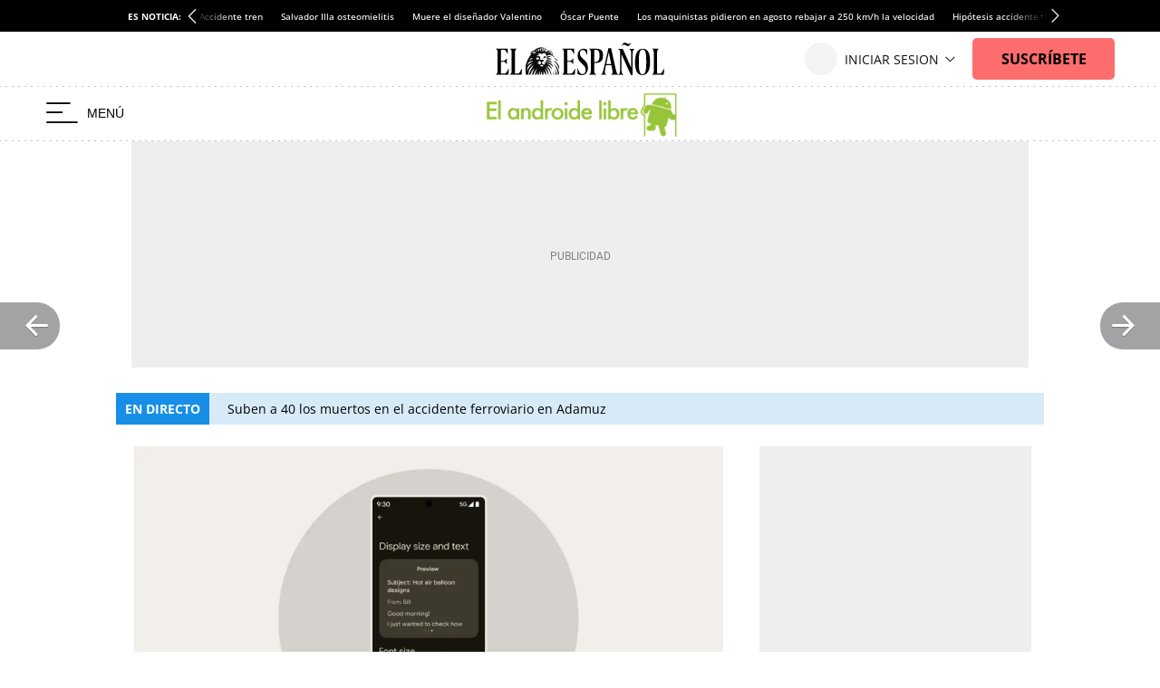

--- FILE ---
content_type: text/html; charset=UTF-8
request_url: https://www.elespanol.com/elandroidelibre/noticias-y-novedades/actualizaciones-android/20231020/grandes-cambios-android-pronto-llegaran-movil-competir-iphone/800919946_0.html
body_size: 53010
content:
<!DOCTYPE html>
<html lang="es">    <head>

        <title>Los cuatro grandes cambios de Android 14 que pronto llegarán a tu móvil para competir contra el iPhone</title>

        <link rel="preconnect" href="https://s1.eestatic.com">
            <link rel="preconnect" href="https://www.googletagmanager.com">
        <link rel="alternate" title="Actualizaciones Android" href="/rss/section/196280021/" type="application/rss+xml">
                <link rel="canonical" href="https://www.elespanol.com/elandroidelibre/noticias-y-novedades/actualizaciones-android/20231020/grandes-cambios-android-pronto-llegaran-movil-competir-iphone/800919946_0.html">
                <link rel="amphtml" href="https://www.elespanol.com/elandroidelibre/noticias-y-novedades/actualizaciones-android/20231020/grandes-cambios-android-pronto-llegaran-movil-competir-iphone/800919946_0.amp.html">
                <meta charset="UTF-8">
  <meta property="og:site_name" content="El Español">
  <meta property="fb:pages" content="693292367452833">
  <meta name="viewport" content="width=device-width, initial-scale=1.0, minimum-scale=1.0">
  <meta property="nrbi:sections" content="El Androide Libre">
  <meta name="description" content="Android 14 llega a España con una gran cantidad de funciones interesantes que van desde cambios en el diseño a un mejor bloqueo de seguridad.">
  <meta name="keywords" content="Android 14,España,Smartphones,Actualizaciones Android">
  <meta name="news_keywords" content="Android 14, España, Smartphones, Actualizaciones Android">
  <meta name="robots" content="max-image-preview:large">
  <meta property="nrbi:authors" content="Jacinto Araque">
  <meta property="article:published_time" content="2023-10-20T01:34:42+02:00">
  <meta property="article:modified_time" content="2023-10-20T01:34:42+02:00">
  <meta property="article:tag" content="Android 14">
  <meta property="article:tag" content="España">
  <meta property="article:tag" content="Smartphones">
  <meta property="article:tag" content="Android">
  <meta property="article:section" content="Actualizaciones Android">
  <meta property="mrf:tags" content="unidadProduccion:El Androide Libre">
  <meta property="og:type" content="article">
  <meta property="og:title" content="Los cuatro grandes cambios de Android 14 que pronto llegar&aacute;n a tu m&oacute;vil para competir contra el iPhone">
  <meta property="og:url" content="https://www.elespanol.com/elandroidelibre/noticias-y-novedades/actualizaciones-android/20231020/grandes-cambios-android-pronto-llegaran-movil-competir-iphone/800919946_0.html">
  <meta property="og:description" content="Android 14 llega a Espa&ntilde;a con una gran cantidad de funciones interesantes que van desde cambios en el dise&ntilde;o a un mejor bloqueo de seguridad.">
  <meta property="og:image" content="https://s1.elespanol.com/2023/10/11/elandroidelibre/noticias-y-novedades/actualizaciones-android/801179936_236723143_1706x960.jpg">
  <meta property="og:image:width" content="1706">
  <meta property="og:image:height" content="960">
  <meta property="fb:app_id" content="444081839135169">
  <meta name="twitter:card" content="summary_large_image">
  <meta name="twitter:site" content="@elandroidelibre">
  <meta name="twitter:title" content="Los cuatro grandes cambios de Android 14 que pronto llegar&aacute;n a tu m&oacute;vil para competir contra el iPhone">
  <meta name="twitter:description" content="Android 14 llega a España con una gran cantidad de funciones interesantes que van desde cambios en el diseño a un mejor bloqueo de seguridad.">
  <meta name="twitter:image" content="https://s1.elespanol.com/2023/10/11/elandroidelibre/noticias-y-novedades/actualizaciones-android/801179936_236723143_1706x960.jpg">
  
                  <link rel="shortcut icon" type="image/x-icon" href="https://s1.elespanol.com/2020/02/26/favicon.ico">
    <link rel="icon" sizes="32x32" href="https://s1.elespanol.com/2022/10/04/32x32.png">
    <link rel="icon" sizes="96x96" href="https://s1.elespanol.com/2022/10/04/96x96.png">
    <link rel="icon" sizes="180x180" href="https://s1.elespanol.com/2022/10/04/180x180.png">
        
                    <style>
    :root {
    --headerTopBar:60px;
    --headerMobileTopBar:40px;
    --headerMainBar:100px;
    --headerReducedMainBar:61px;
    --headerBottomBar:30px;
    --headerMobileMainBar:40px;
    --headerSponsorBar:25px;
    --headerSize:calc(var(--headerTopBar) + var(--headerMainBar) + var(--headerBottomBar));
    --headerReducedSize:calc(var(--headerTopBar) + var(--headerReducedMainBar));
    --headerMobileSize:calc(var(--headerMobileTopBar) + var(--headerMobileMainBar));
    --headerMobileSponsorSize:calc(var(--headerMobileTopBar) + var(--headerMobileMainBar) + var(--headerSponsorBar));
    --headerContainerVertical_background:#fff;
    --headerContainerReducedVertical_background:#fff;
    --mainHeaderBorderVertical_color:#C0D4DF;
    --mainHeaderBtnBeforeVertical_color:#000;
    --mainHeaderBtnBeforeReducedVertical_color:#000;
    --mainHeaderBtnAfterVertical_color:#000;
    --mainHeaderItemRRSSVertical_color:#111;
    --widthLogoEEVertical:186px;
    --heightLogoEEVertical:36px;
    --widthLogoEEMobileVertical:186px;
    --heightLogoEEMobileVertical:25px;
    --mainHeaderSuscribeVertical_background:#fd6d6d;
    --mainHeaderSuscribeTextVertical_color:#000;
    --titleFontSizeSuscriptorMobileVertical:14px;
    --titleLineHeightSuscriptorMobileVertical:16px;
    --titleFontSizeSuscriptorDesktopVertical:16px;
    --titleLineHeightSuscriptorDesktopVertical:18px;
    --mainHeaderLoginVertical_background:#fd6d6d;
    --mainHeaderLoginVertical_color:#111;
    --mainHeaderSuscribeReducedVertical_background:#fd6d6d;
    --mainHeaderSuscribeReducedVertical_color:#fff;
    --mainHeaderLoginTextVertical_color:#111;
    --mainHeaderLoginTextReducedVertical_color:#111;
    --mainHeaderBarBottomArrow_color:#111;
    --mainHeaderBarBottomVertical_background:#fff;
    --mainHeaderBarBottomVertical_color:#000;
    --mainHeaderBarBottomArrowVertical_color:#000;
    --mainHeaderBarBottomItemVertical_color:#000;
    --widthLogoVertical:220px;
    --heightLogoVertical:60px;
    --widthLogoReducedVertical:220px;
    --heightLogoReducedVertical:60px;
    --widthMobileLogoVertical:170px;
    --heightMobileLogoVertical:35px;
    --widthSponsorLogoVertical:188px;
    --heightSponsorLogoVertical:25px;
    --widthSponsorLogoReducedVertical:180px;
    --heightSponsorLogoReducedVertical:25px;
    --widthSponsorMobileLogoVertical:107px;
    --heightSponsorMobileLogoVertical:15px;
    --siteletterSpacingS3:-1.85px;
    --sitelineHeightS3:52px;
    --buscadorAuthorColor:#75BC4D;
    --lastNewsLinkColor:#75BC4D;
    --fontGenericTitle:'Petrona', serif;
    --fontGenericTitle_weight:500;
    --fontGenericSubtitle:"Petrona", serif;
    --fontGenericSubtitle_color:#666;
    --titleFontSizeH1_subtitle:18px;
    --titleLineHeightH1_subtitle:19px;
    --fontGenericInfo:"Open Sans", serif;
    --fontGenericInfo_color:#75BC4D;
    --contentColor:#75BC4D;
    --fontTitle:'Petrona', serif;
    --fontTitleWeight:600;
    --fontTitleMobileWeight:600;
    --fontTitleOpinion:'Petrona', serif;
    --mainHeaderLogo_url:url(https://s3.elespanol.com/2024/04/02/androide-logo.png);
    --mainHeaderLogoReduced_url:url(https://s3.elespanol.com/2024/04/02/androide-logo_1.png);
    --mainHeaderTopBarLogo_url:url(https://s3.elespanol.com/2025/04/07/logo-ee_9.svg);
    --showElEspanolLogo:1;
    --showDateHeader:1;
        }
</style>    <style type="text/css">body.main-story.business,body.main-story.business,body.main-story.business .article,body.main-story.business .full-article,body.main-story.business .article__related,body.main-story.business .article .rel-news,body.main-story.business .full-article textarea,body.main-story.business .container-footer{background-color:#fff0e5}body.main-story.business .full-suscriptor-container::after{background:linear-gradient(180deg, rgba(254, 240, 231, 0.49) 13%, #fff0e6 82%, #fff0e6 99%)}@font-face{font-family:"IconosElEspanol";font-style:normal;font-weight:400;font-display:block;src:local("IconosElEspanol"),local("IconosElEspanol"),url("https://s1.elespanol.com/assets/story/v2/static/fonts/IconosElEspanol/IconosElEspanol.woff?d=10") format("woff"),url("https://s1.elespanol.com/assets/story/v2/static/fonts/IconosElEspanol/IconosElEspanol.svg?d=10#IconosElEspanol") format("svg")}@font-face{font-family:"Petrona";font-style:italic;font-display:swap;font-weight:100 900;unicode-range:U+0000-00FF,U+0131,U+0152-0153,U+02BB-02BC,U+02C6,U+02DA,U+02DC,U+0304,U+0308,U+0329,U+2000-206F,U+2074,U+20AC,U+2122,U+2191,U+2193,U+2212,U+2215,U+FEFF,U+FFFD;src:url("https://s1.elespanol.com/assets/story/v2/static/fonts/fs-variable/petrona/petrona-latin-wght-italic.woff2") format("woff2-variations")}@font-face{font-family:"Petrona";font-style:normal;font-display:swap;font-weight:100 900;unicode-range:U+0000-00FF,U+0131,U+0152-0153,U+02BB-02BC,U+02C6,U+02DA,U+02DC,U+0304,U+0308,U+0329,U+2000-206F,U+2074,U+20AC,U+2122,U+2191,U+2193,U+2212,U+2215,U+FEFF,U+FFFD;src:url("https://s1.elespanol.com/assets/story/v2/static/fonts/fs-variable/petrona/petrona-latin-wght-normal.woff2") format("woff2-variations")}@font-face{font-family:"Open Sans";font-style:italic;font-display:swap;font-weight:300 800;unicode-range:U+0000-00FF,U+0131,U+0152-0153,U+02BB-02BC,U+02C6,U+02DA,U+02DC,U+0304,U+0308,U+0329,U+2000-206F,U+2074,U+20AC,U+2122,U+2191,U+2193,U+2212,U+2215,U+FEFF,U+FFFD;src:url("https://s1.elespanol.com/assets/story/v2/static/fonts/fs-variable/open-sans/open-sans-latin-wght-italic.woff2") format("woff2-variations")}@font-face{font-family:"Open Sans";font-style:normal;font-display:swap;font-weight:300 800;unicode-range:U+0000-00FF,U+0131,U+0152-0153,U+02BB-02BC,U+02C6,U+02DA,U+02DC,U+0304,U+0308,U+0329,U+2000-206F,U+2074,U+20AC,U+2122,U+2191,U+2193,U+2212,U+2215,U+FEFF,U+FFFD;src:url("https://s1.elespanol.com/assets/story/v2/static/fonts/fs-variable/open-sans/open-sans-latin-wght-normal.woff2") format("woff2-variations")}@font-face{font-family:"Urbanist";font-style:italic;font-display:swap;font-weight:100 900;unicode-range:U+0000-00FF,U+0131,U+0152-0153,U+02BB-02BC,U+02C6,U+02DA,U+02DC,U+0304,U+0308,U+0329,U+2000-206F,U+2074,U+20AC,U+2122,U+2191,U+2193,U+2212,U+2215,U+FEFF,U+FFFD;src:url("https://s1.elespanol.com/assets/story/v2/static/fonts/fs-variable/urbanist/urbanist-latin-wght-italic.woff2") format("woff2-variations")}@font-face{font-family:"Urbanist";font-style:normal;font-display:swap;font-weight:100 900;unicode-range:U+0000-00FF,U+0131,U+0152-0153,U+02BB-02BC,U+02C6,U+02DA,U+02DC,U+0304,U+0308,U+0329,U+2000-206F,U+2074,U+20AC,U+2122,U+2191,U+2193,U+2212,U+2215,U+FEFF,U+FFFD;src:url("https://s1.elespanol.com/assets/story/v2/static/fonts/fs-variable/urbanist/urbanist-latin-wght-normal.woff2") format("woff2-variations")}@font-face{font-family:"Roboto Condensed";font-style:italic;font-display:swap;font-weight:100 900;unicode-range:U+0000-00FF,U+0131,U+0152-0153,U+02BB-02BC,U+02C6,U+02DA,U+02DC,U+0304,U+0308,U+0329,U+2000-206F,U+2074,U+20AC,U+2122,U+2191,U+2193,U+2212,U+2215,U+FEFF,U+FFFD;src:url("https://s1.elespanol.com/assets/story/v2/static/fonts/fs-variable/roboto-condensed/roboto-condensed-latin-wght-italic.woff2") format("woff2-variations")}@font-face{font-family:"Roboto Condensed";font-style:normal;font-display:swap;font-weight:100 900;unicode-range:U+0000-00FF,U+0131,U+0152-0153,U+02BB-02BC,U+02C6,U+02DA,U+02DC,U+0304,U+0308,U+0329,U+2000-206F,U+2074,U+20AC,U+2122,U+2191,U+2193,U+2212,U+2215,U+FEFF,U+FFFD;src:url("https://s1.elespanol.com/assets/story/v2/static/fonts/fs-variable/roboto-condensed/roboto-condensed-latin-wght-normal.woff2") format("woff2-variations")}@font-face{font-family:"Roboto Slab";font-style:normal;font-display:swap;font-weight:100 900;unicode-range:U+0000-00FF,U+0131,U+0152-0153,U+02BB-02BC,U+02C6,U+02DA,U+02DC,U+0304,U+0308,U+0329,U+2000-206F,U+2074,U+20AC,U+2122,U+2191,U+2193,U+2212,U+2215,U+FEFF,U+FFFD;src:url("https://s1.elespanol.com/assets/story/v2/static/fonts/fs-variable/roboto-slab/roboto-slab-latin-wght-normal.woff2") format("woff2-variations")}@font-face{font-family:"Playfair Display";font-style:italic;font-display:swap;font-weight:400 900;unicode-range:U+0000-00FF,U+0131,U+0152-0153,U+02BB-02BC,U+02C6,U+02DA,U+02DC,U+0304,U+0308,U+0329,U+2000-206F,U+2074,U+20AC,U+2122,U+2191,U+2193,U+2212,U+2215,U+FEFF,U+FFFD;src:url("https://s1.elespanol.com/assets/story/v2/static/fonts/fs-variable/playfair-display/playfair-display-latin-wght-italic.woff2") format("woff2-variations")}@font-face{font-family:"Playfair Display";font-style:normal;font-display:swap;font-weight:400 900;unicode-range:U+0000-00FF,U+0131,U+0152-0153,U+02BB-02BC,U+02C6,U+02DA,U+02DC,U+0304,U+0308,U+0329,U+2000-206F,U+2074,U+20AC,U+2122,U+2191,U+2193,U+2212,U+2215,U+FEFF,U+FFFD;src:url("https://s1.elespanol.com/assets/story/v2/static/fonts/fs-variable/playfair-display/playfair-display-latin-wght-normal.woff2") format("woff2-variations")}@font-face{font-family:"Noto Serif";font-style:italic;font-display:swap;font-weight:100 900;unicode-range:U+0000-00FF,U+0131,U+0152-0153,U+02BB-02BC,U+02C6,U+02DA,U+02DC,U+0304,U+0308,U+0329,U+2000-206F,U+2074,U+20AC,U+2122,U+2191,U+2193,U+2212,U+2215,U+FEFF,U+FFFD;src:url("https://s1.elespanol.com/assets/story/v2/static/fonts/fs-variable/noto-serif/noto-serif-latin-wght-italic.woff2") format("woff2-variations")}@font-face{font-family:"Noto Serif";font-style:normal;font-display:swap;font-weight:100 900;unicode-range:U+0000-00FF,U+0131,U+0152-0153,U+02BB-02BC,U+02C6,U+02DA,U+02DC,U+0304,U+0308,U+0329,U+2000-206F,U+2074,U+20AC,U+2122,U+2191,U+2193,U+2212,U+2215,U+FEFF,U+FFFD;src:url("https://s1.elespanol.com/assets/story/v2/static/fonts/fs-variable/noto-serif/noto-serif-latin-wght-normal.woff2") format("woff2-variations")}@font-face{font-family:"Outfit";font-style:normal;font-display:swap;font-weight:100 900;unicode-range:U+0000-00FF,U+0131,U+0152-0153,U+02BB-02BC,U+02C6,U+02DA,U+02DC,U+0304,U+0308,U+0329,U+2000-206F,U+2074,U+20AC,U+2122,U+2191,U+2193,U+2212,U+2215,U+FEFF,U+FFFD;src:url("https://s1.elespanol.com/assets/story/v2/static/fonts/fs-variable/outfit/outfit-latin-wght-normal.woff2") format("woff2-variations")}@font-face{font-family:"Crimson Pro Variable";font-style:italic;font-display:swap;font-weight:200 900;unicode-range:U+0000-00FF,U+0131,U+0152-0153,U+02BB-02BC,U+02C6,U+02DA,U+02DC,U+0304,U+0308,U+0329,U+2000-206F,U+2074,U+20AC,U+2122,U+2191,U+2193,U+2212,U+2215,U+FEFF,U+FFFD;src:url("https://s1.elespanol.com/assets/story/v2/static/fonts/fs-variable/crimson-pro/crimson-pro-latin-wght-italic.woff2") format("woff2-variations")}@font-face{font-family:"Crimson Pro Variable";font-style:normal;font-display:swap;font-weight:200 900;unicode-range:U+0000-00FF,U+0131,U+0152-0153,U+02BB-02BC,U+02C6,U+02DA,U+02DC,U+0304,U+0308,U+0329,U+2000-206F,U+2074,U+20AC,U+2122,U+2191,U+2193,U+2212,U+2215,U+FEFF,U+FFFD;src:url("https://s1.elespanol.com/assets/story/v2/static/fonts/fs-variable/crimson-pro/crimson-pro-latin-wght-normal.woff2") format("woff2-variations")}@font-face{font-family:"Fjalla One";font-style:normal;font-display:swap;font-weight:400;unicode-range:U+0000-00FF,U+0131,U+0152-0153,U+02BB-02BC,U+02C6,U+02DA,U+02DC,U+0304,U+0308,U+0329,U+2000-206F,U+2074,U+20AC,U+2122,U+2191,U+2193,U+2212,U+2215,U+FEFF,U+FFFD;src:url("https://s1.elespanol.com/assets/story/v2/static/fonts/fs/fjalla-one/fjalla-one-latin-400-normal.woff2") format("woff2"),url("https://s1.elespanol.com/assets/story/v2/static/fonts/fs/fjalla-one/fjalla-one-latin-400-normal.woff") format("woff")}@font-face{font-family:"Fira Sans";font-style:italic;font-display:swap;font-weight:100;unicode-range:U+0000-00FF,U+0131,U+0152-0153,U+02BB-02BC,U+02C6,U+02DA,U+02DC,U+0304,U+0308,U+0329,U+2000-206F,U+2074,U+20AC,U+2122,U+2191,U+2193,U+2212,U+2215,U+FEFF,U+FFFD;src:url("https://s1.elespanol.com/assets/story/v2/static/fonts/fs/fira-sans/fira-sans-latin-100-italic.woff2") format("woff2"),url("https://s1.elespanol.com/assets/story/v2/static/fonts/fs/fira-sans/fira-sans-latin-100-italic.woff") format("woff")}@font-face{font-family:"Fira Sans";font-style:normal;font-display:swap;font-weight:100;unicode-range:U+0000-00FF,U+0131,U+0152-0153,U+02BB-02BC,U+02C6,U+02DA,U+02DC,U+0304,U+0308,U+0329,U+2000-206F,U+2074,U+20AC,U+2122,U+2191,U+2193,U+2212,U+2215,U+FEFF,U+FFFD;src:url("https://s1.elespanol.com/assets/story/v2/static/fonts/fs/fira-sans/fira-sans-latin-100-normal.woff2") format("woff2"),url("https://s1.elespanol.com/assets/story/v2/static/fonts/fs/fira-sans/fira-sans-latin-100-normal.woff") format("woff")}@font-face{font-family:"Fira Sans";font-style:italic;font-display:swap;font-weight:200;unicode-range:U+0000-00FF,U+0131,U+0152-0153,U+02BB-02BC,U+02C6,U+02DA,U+02DC,U+0304,U+0308,U+0329,U+2000-206F,U+2074,U+20AC,U+2122,U+2191,U+2193,U+2212,U+2215,U+FEFF,U+FFFD;src:url("https://s1.elespanol.com/assets/story/v2/static/fonts/fs/fira-sans/fira-sans-latin-200-italic.woff2") format("woff2"),url("https://s1.elespanol.com/assets/story/v2/static/fonts/fs/fira-sans/fira-sans-latin-200-italic.woff") format("woff")}@font-face{font-family:"Fira Sans";font-style:normal;font-display:swap;font-weight:200;unicode-range:U+0000-00FF,U+0131,U+0152-0153,U+02BB-02BC,U+02C6,U+02DA,U+02DC,U+0304,U+0308,U+0329,U+2000-206F,U+2074,U+20AC,U+2122,U+2191,U+2193,U+2212,U+2215,U+FEFF,U+FFFD;src:url("https://s1.elespanol.com/assets/story/v2/static/fonts/fs/fira-sans/fira-sans-latin-200-normal.woff2") format("woff2"),url("https://s1.elespanol.com/assets/story/v2/static/fonts/fs/fira-sans/fira-sans-latin-200-normal.woff") format("woff")}@font-face{font-family:"Fira Sans";font-style:italic;font-display:swap;font-weight:300;unicode-range:U+0000-00FF,U+0131,U+0152-0153,U+02BB-02BC,U+02C6,U+02DA,U+02DC,U+0304,U+0308,U+0329,U+2000-206F,U+2074,U+20AC,U+2122,U+2191,U+2193,U+2212,U+2215,U+FEFF,U+FFFD;src:url("https://s1.elespanol.com/assets/story/v2/static/fonts/fs/fira-sans/fira-sans-latin-300-italic.woff2") format("woff2"),url("https://s1.elespanol.com/assets/story/v2/static/fonts/fs/fira-sans/fira-sans-latin-300-italic.woff") format("woff")}@font-face{font-family:"Fira Sans";font-style:normal;font-display:swap;font-weight:300;unicode-range:U+0000-00FF,U+0131,U+0152-0153,U+02BB-02BC,U+02C6,U+02DA,U+02DC,U+0304,U+0308,U+0329,U+2000-206F,U+2074,U+20AC,U+2122,U+2191,U+2193,U+2212,U+2215,U+FEFF,U+FFFD;src:url("https://s1.elespanol.com/assets/story/v2/static/fonts/fs/fira-sans/fira-sans-latin-300-normal.woff2") format("woff2"),url("https://s1.elespanol.com/assets/story/v2/static/fonts/fs/fira-sans/fira-sans-latin-300-normal.woff") format("woff")}@font-face{font-family:"Fira Sans";font-style:italic;font-display:swap;font-weight:400;unicode-range:U+0000-00FF,U+0131,U+0152-0153,U+02BB-02BC,U+02C6,U+02DA,U+02DC,U+0304,U+0308,U+0329,U+2000-206F,U+2074,U+20AC,U+2122,U+2191,U+2193,U+2212,U+2215,U+FEFF,U+FFFD;src:url("https://s1.elespanol.com/assets/story/v2/static/fonts/fs/fira-sans/fira-sans-latin-400-italic.woff2") format("woff2"),url("https://s1.elespanol.com/assets/story/v2/static/fonts/fs/fira-sans/fira-sans-latin-400-italic.woff") format("woff")}@font-face{font-family:"Fira Sans";font-style:normal;font-display:swap;font-weight:400;unicode-range:U+0000-00FF,U+0131,U+0152-0153,U+02BB-02BC,U+02C6,U+02DA,U+02DC,U+0304,U+0308,U+0329,U+2000-206F,U+2074,U+20AC,U+2122,U+2191,U+2193,U+2212,U+2215,U+FEFF,U+FFFD;src:url("https://s1.elespanol.com/assets/story/v2/static/fonts/fs/fira-sans/fira-sans-latin-400-normal.woff2") format("woff2"),url("https://s1.elespanol.com/assets/story/v2/static/fonts/fs/fira-sans/fira-sans-latin-400-normal.woff") format("woff")}@font-face{font-family:"Fira Sans";font-style:italic;font-display:swap;font-weight:500;unicode-range:U+0000-00FF,U+0131,U+0152-0153,U+02BB-02BC,U+02C6,U+02DA,U+02DC,U+0304,U+0308,U+0329,U+2000-206F,U+2074,U+20AC,U+2122,U+2191,U+2193,U+2212,U+2215,U+FEFF,U+FFFD;src:url("https://s1.elespanol.com/assets/story/v2/static/fonts/fs/fira-sans/fira-sans-latin-500-italic.woff2") format("woff2"),url("https://s1.elespanol.com/assets/story/v2/static/fonts/fs/fira-sans/fira-sans-latin-500-italic.woff") format("woff")}@font-face{font-family:"Fira Sans";font-style:normal;font-display:swap;font-weight:500;unicode-range:U+0000-00FF,U+0131,U+0152-0153,U+02BB-02BC,U+02C6,U+02DA,U+02DC,U+0304,U+0308,U+0329,U+2000-206F,U+2074,U+20AC,U+2122,U+2191,U+2193,U+2212,U+2215,U+FEFF,U+FFFD;src:url("https://s1.elespanol.com/assets/story/v2/static/fonts/fs/fira-sans/fira-sans-latin-500-normal.woff2") format("woff2"),url("https://s1.elespanol.com/assets/story/v2/static/fonts/fs/fira-sans/fira-sans-latin-500-normal.woff") format("woff")}@font-face{font-family:"Fira Sans";font-style:italic;font-display:swap;font-weight:600;unicode-range:U+0000-00FF,U+0131,U+0152-0153,U+02BB-02BC,U+02C6,U+02DA,U+02DC,U+0304,U+0308,U+0329,U+2000-206F,U+2074,U+20AC,U+2122,U+2191,U+2193,U+2212,U+2215,U+FEFF,U+FFFD;src:url("https://s1.elespanol.com/assets/story/v2/static/fonts/fs/fira-sans/fira-sans-latin-600-italic.woff2") format("woff2"),url("https://s1.elespanol.com/assets/story/v2/static/fonts/fs/fira-sans/fira-sans-latin-600-italic.woff") format("woff")}@font-face{font-family:"Fira Sans";font-style:normal;font-display:swap;font-weight:600;unicode-range:U+0000-00FF,U+0131,U+0152-0153,U+02BB-02BC,U+02C6,U+02DA,U+02DC,U+0304,U+0308,U+0329,U+2000-206F,U+2074,U+20AC,U+2122,U+2191,U+2193,U+2212,U+2215,U+FEFF,U+FFFD;src:url("https://s1.elespanol.com/assets/story/v2/static/fonts/fs/fira-sans/fira-sans-latin-600-normal.woff2") format("woff2"),url("https://s1.elespanol.com/assets/story/v2/static/fonts/fs/fira-sans/fira-sans-latin-600-normal.woff") format("woff")}@font-face{font-family:"Fira Sans";font-style:italic;font-display:swap;font-weight:700;unicode-range:U+0000-00FF,U+0131,U+0152-0153,U+02BB-02BC,U+02C6,U+02DA,U+02DC,U+0304,U+0308,U+0329,U+2000-206F,U+2074,U+20AC,U+2122,U+2191,U+2193,U+2212,U+2215,U+FEFF,U+FFFD;src:url("https://s1.elespanol.com/assets/story/v2/static/fonts/fs/fira-sans/fira-sans-latin-700-italic.woff2") format("woff2"),url("https://s1.elespanol.com/assets/story/v2/static/fonts/fs/fira-sans/fira-sans-latin-700-italic.woff") format("woff")}@font-face{font-family:"Fira Sans";font-style:normal;font-display:swap;font-weight:700;unicode-range:U+0000-00FF,U+0131,U+0152-0153,U+02BB-02BC,U+02C6,U+02DA,U+02DC,U+0304,U+0308,U+0329,U+2000-206F,U+2074,U+20AC,U+2122,U+2191,U+2193,U+2212,U+2215,U+FEFF,U+FFFD;src:url("https://s1.elespanol.com/assets/story/v2/static/fonts/fs/fira-sans/fira-sans-latin-700-normal.woff2") format("woff2"),url("https://s1.elespanol.com/assets/story/v2/static/fonts/fs/fira-sans/fira-sans-latin-700-normal.woff") format("woff")}@font-face{font-family:"Fira Sans";font-style:italic;font-display:swap;font-weight:800;unicode-range:U+0000-00FF,U+0131,U+0152-0153,U+02BB-02BC,U+02C6,U+02DA,U+02DC,U+0304,U+0308,U+0329,U+2000-206F,U+2074,U+20AC,U+2122,U+2191,U+2193,U+2212,U+2215,U+FEFF,U+FFFD;src:url("https://s1.elespanol.com/assets/story/v2/static/fonts/fs/fira-sans/fira-sans-latin-800-italic.woff2") format("woff2"),url("https://s1.elespanol.com/assets/story/v2/static/fonts/fs/fira-sans/fira-sans-latin-800-italic.woff") format("woff")}@font-face{font-family:"Fira Sans";font-style:normal;font-display:swap;font-weight:800;unicode-range:U+0000-00FF,U+0131,U+0152-0153,U+02BB-02BC,U+02C6,U+02DA,U+02DC,U+0304,U+0308,U+0329,U+2000-206F,U+2074,U+20AC,U+2122,U+2191,U+2193,U+2212,U+2215,U+FEFF,U+FFFD;src:url("https://s1.elespanol.com/assets/story/v2/static/fonts/fs/fira-sans/fira-sans-latin-800-normal.woff2") format("woff2"),url("https://s1.elespanol.com/assets/story/v2/static/fonts/fs/fira-sans/fira-sans-latin-800-normal.woff") format("woff")}@font-face{font-family:"Fira Sans";font-style:italic;font-display:swap;font-weight:900;unicode-range:U+0000-00FF,U+0131,U+0152-0153,U+02BB-02BC,U+02C6,U+02DA,U+02DC,U+0304,U+0308,U+0329,U+2000-206F,U+2074,U+20AC,U+2122,U+2191,U+2193,U+2212,U+2215,U+FEFF,U+FFFD;src:url("https://s1.elespanol.com/assets/story/v2/static/fonts/fs/fira-sans/fira-sans-latin-900-italic.woff2") format("woff2"),url("https://s1.elespanol.com/assets/story/v2/static/fonts/fs/fira-sans/fira-sans-latin-900-italic.woff") format("woff")}@font-face{font-family:"Fira Sans";font-style:normal;font-display:swap;font-weight:900;unicode-range:U+0000-00FF,U+0131,U+0152-0153,U+02BB-02BC,U+02C6,U+02DA,U+02DC,U+0304,U+0308,U+0329,U+2000-206F,U+2074,U+20AC,U+2122,U+2191,U+2193,U+2212,U+2215,U+FEFF,U+FFFD;src:url("https://s1.elespanol.com/assets/story/v2/static/fonts/fs/fira-sans/fira-sans-latin-900-normal.woff2") format("woff2"),url("https://s1.elespanol.com/assets/story/v2/static/fonts/fs/fira-sans/fira-sans-latin-900-normal.woff") format("woff")}@font-face{font-family:"Merriweather";font-style:italic;font-display:swap;font-weight:300;unicode-range:U+0000-00FF,U+0131,U+0152-0153,U+02BB-02BC,U+02C6,U+02DA,U+02DC,U+0304,U+0308,U+0329,U+2000-206F,U+2074,U+20AC,U+2122,U+2191,U+2193,U+2212,U+2215,U+FEFF,U+FFFD;src:url("https://s1.elespanol.com/assets/story/v2/static/fonts/fs/merriweather/merriweather-latin-300-italic.woff2") format("woff2"),url("https://s1.elespanol.com/assets/story/v2/static/fonts/fs/merriweather/merriweather-latin-300-italic.woff") format("woff")}@font-face{font-family:"Merriweather";font-style:normal;font-display:swap;font-weight:300;unicode-range:U+0000-00FF,U+0131,U+0152-0153,U+02BB-02BC,U+02C6,U+02DA,U+02DC,U+0304,U+0308,U+0329,U+2000-206F,U+2074,U+20AC,U+2122,U+2191,U+2193,U+2212,U+2215,U+FEFF,U+FFFD;src:url("https://s1.elespanol.com/assets/story/v2/static/fonts/fs/merriweather/merriweather-latin-300-normal.woff2") format("woff2"),url("https://s1.elespanol.com/assets/story/v2/static/fonts/fs/merriweather/merriweather-latin-300-normal.woff") format("woff")}@font-face{font-family:"Merriweather";font-style:italic;font-display:swap;font-weight:400;unicode-range:U+0000-00FF,U+0131,U+0152-0153,U+02BB-02BC,U+02C6,U+02DA,U+02DC,U+0304,U+0308,U+0329,U+2000-206F,U+2074,U+20AC,U+2122,U+2191,U+2193,U+2212,U+2215,U+FEFF,U+FFFD;src:url("https://s1.elespanol.com/assets/story/v2/static/fonts/fs/merriweather/merriweather-latin-400-italic.woff2") format("woff2"),url("https://s1.elespanol.com/assets/story/v2/static/fonts/fs/merriweather/merriweather-latin-400-italic.woff") format("woff")}@font-face{font-family:"Merriweather";font-style:normal;font-display:swap;font-weight:400;unicode-range:U+0000-00FF,U+0131,U+0152-0153,U+02BB-02BC,U+02C6,U+02DA,U+02DC,U+0304,U+0308,U+0329,U+2000-206F,U+2074,U+20AC,U+2122,U+2191,U+2193,U+2212,U+2215,U+FEFF,U+FFFD;src:url("https://s1.elespanol.com/assets/story/v2/static/fonts/fs/merriweather/merriweather-latin-400-normal.woff2") format("woff2"),url("https://s1.elespanol.com/assets/story/v2/static/fonts/fs/merriweather/merriweather-latin-400-normal.woff") format("woff")}@font-face{font-family:"Merriweather";font-style:italic;font-display:swap;font-weight:700;unicode-range:U+0000-00FF,U+0131,U+0152-0153,U+02BB-02BC,U+02C6,U+02DA,U+02DC,U+0304,U+0308,U+0329,U+2000-206F,U+2074,U+20AC,U+2122,U+2191,U+2193,U+2212,U+2215,U+FEFF,U+FFFD;src:url("https://s1.elespanol.com/assets/story/v2/static/fonts/fs/merriweather/merriweather-latin-700-italic.woff2") format("woff2"),url("https://s1.elespanol.com/assets/story/v2/static/fonts/fs/merriweather/merriweather-latin-700-italic.woff") format("woff")}@font-face{font-family:"Merriweather";font-style:normal;font-display:swap;font-weight:700;unicode-range:U+0000-00FF,U+0131,U+0152-0153,U+02BB-02BC,U+02C6,U+02DA,U+02DC,U+0304,U+0308,U+0329,U+2000-206F,U+2074,U+20AC,U+2122,U+2191,U+2193,U+2212,U+2215,U+FEFF,U+FFFD;src:url("https://s1.elespanol.com/assets/story/v2/static/fonts/fs/merriweather/merriweather-latin-700-normal.woff2") format("woff2"),url("https://s1.elespanol.com/assets/story/v2/static/fonts/fs/merriweather/merriweather-latin-700-normal.woff") format("woff")}@font-face{font-family:"Merriweather";font-style:italic;font-display:swap;font-weight:900;unicode-range:U+0000-00FF,U+0131,U+0152-0153,U+02BB-02BC,U+02C6,U+02DA,U+02DC,U+0304,U+0308,U+0329,U+2000-206F,U+2074,U+20AC,U+2122,U+2191,U+2193,U+2212,U+2215,U+FEFF,U+FFFD;src:url("https://s1.elespanol.com/assets/story/v2/static/fonts/fs/merriweather/merriweather-latin-900-italic.woff2") format("woff2"),url("https://s1.elespanol.com/assets/story/v2/static/fonts/fs/merriweather/merriweather-latin-900-italic.woff") format("woff")}@font-face{font-family:"Merriweather";font-style:normal;font-display:swap;font-weight:900;unicode-range:U+0000-00FF,U+0131,U+0152-0153,U+02BB-02BC,U+02C6,U+02DA,U+02DC,U+0304,U+0308,U+0329,U+2000-206F,U+2074,U+20AC,U+2122,U+2191,U+2193,U+2212,U+2215,U+FEFF,U+FFFD;src:url("https://s1.elespanol.com/assets/story/v2/static/fonts/fs/merriweather/merriweather-latin-900-normal.woff2") format("woff2"),url("https://s1.elespanol.com/assets/story/v2/static/fonts/fs/merriweather/merriweather-latin-900-normal.woff") format("woff")}@font-face{font-family:"Roboto";font-style:italic;font-display:swap;font-weight:100;unicode-range:U+0000-00FF,U+0131,U+0152-0153,U+02BB-02BC,U+02C6,U+02DA,U+02DC,U+0304,U+0308,U+0329,U+2000-206F,U+2074,U+20AC,U+2122,U+2191,U+2193,U+2212,U+2215,U+FEFF,U+FFFD;src:url("https://s1.elespanol.com/assets/story/v2/static/fonts/fs/roboto/roboto-latin-100-italic.woff2") format("woff2"),url("https://s1.elespanol.com/assets/story/v2/static/fonts/fs/roboto/roboto-latin-100-italic.woff") format("woff")}@font-face{font-family:"Roboto";font-style:normal;font-display:swap;font-weight:100;unicode-range:U+0000-00FF,U+0131,U+0152-0153,U+02BB-02BC,U+02C6,U+02DA,U+02DC,U+0304,U+0308,U+0329,U+2000-206F,U+2074,U+20AC,U+2122,U+2191,U+2193,U+2212,U+2215,U+FEFF,U+FFFD;src:url("https://s1.elespanol.com/assets/story/v2/static/fonts/fs/roboto/roboto-latin-100-normal.woff2") format("woff2"),url("https://s1.elespanol.com/assets/story/v2/static/fonts/fs/roboto/roboto-latin-100-normal.woff") format("woff")}@font-face{font-family:"Roboto";font-style:italic;font-display:swap;font-weight:300;unicode-range:U+0000-00FF,U+0131,U+0152-0153,U+02BB-02BC,U+02C6,U+02DA,U+02DC,U+0304,U+0308,U+0329,U+2000-206F,U+2074,U+20AC,U+2122,U+2191,U+2193,U+2212,U+2215,U+FEFF,U+FFFD;src:url("https://s1.elespanol.com/assets/story/v2/static/fonts/fs/roboto/roboto-latin-300-italic.woff2") format("woff2"),url("https://s1.elespanol.com/assets/story/v2/static/fonts/fs/roboto/roboto-latin-300-italic.woff") format("woff")}@font-face{font-family:"Roboto";font-style:normal;font-display:swap;font-weight:300;unicode-range:U+0000-00FF,U+0131,U+0152-0153,U+02BB-02BC,U+02C6,U+02DA,U+02DC,U+0304,U+0308,U+0329,U+2000-206F,U+2074,U+20AC,U+2122,U+2191,U+2193,U+2212,U+2215,U+FEFF,U+FFFD;src:url("https://s1.elespanol.com/assets/story/v2/static/fonts/fs/roboto/roboto-latin-300-normal.woff2") format("woff2"),url("https://s1.elespanol.com/assets/story/v2/static/fonts/fs/roboto/roboto-latin-300-normal.woff") format("woff")}@font-face{font-family:"Roboto";font-style:italic;font-display:swap;font-weight:400;unicode-range:U+0000-00FF,U+0131,U+0152-0153,U+02BB-02BC,U+02C6,U+02DA,U+02DC,U+0304,U+0308,U+0329,U+2000-206F,U+2074,U+20AC,U+2122,U+2191,U+2193,U+2212,U+2215,U+FEFF,U+FFFD;src:url("https://s1.elespanol.com/assets/story/v2/static/fonts/fs/roboto/roboto-latin-400-italic.woff2") format("woff2"),url("https://s1.elespanol.com/assets/story/v2/static/fonts/fs/roboto/roboto-latin-400-italic.woff") format("woff")}@font-face{font-family:"Roboto";font-style:normal;font-display:swap;font-weight:400;unicode-range:U+0000-00FF,U+0131,U+0152-0153,U+02BB-02BC,U+02C6,U+02DA,U+02DC,U+0304,U+0308,U+0329,U+2000-206F,U+2074,U+20AC,U+2122,U+2191,U+2193,U+2212,U+2215,U+FEFF,U+FFFD;src:url("https://s1.elespanol.com/assets/story/v2/static/fonts/fs/roboto/roboto-latin-400-normal.woff2") format("woff2"),url("https://s1.elespanol.com/assets/story/v2/static/fonts/fs/roboto/roboto-latin-400-normal.woff") format("woff")}@font-face{font-family:"Roboto";font-style:italic;font-display:swap;font-weight:500;unicode-range:U+0000-00FF,U+0131,U+0152-0153,U+02BB-02BC,U+02C6,U+02DA,U+02DC,U+0304,U+0308,U+0329,U+2000-206F,U+2074,U+20AC,U+2122,U+2191,U+2193,U+2212,U+2215,U+FEFF,U+FFFD;src:url("https://s1.elespanol.com/assets/story/v2/static/fonts/fs/roboto/roboto-latin-500-italic.woff2") format("woff2"),url("https://s1.elespanol.com/assets/story/v2/static/fonts/fs/roboto/roboto-latin-500-italic.woff") format("woff")}@font-face{font-family:"Roboto";font-style:normal;font-display:swap;font-weight:500;unicode-range:U+0000-00FF,U+0131,U+0152-0153,U+02BB-02BC,U+02C6,U+02DA,U+02DC,U+0304,U+0308,U+0329,U+2000-206F,U+2074,U+20AC,U+2122,U+2191,U+2193,U+2212,U+2215,U+FEFF,U+FFFD;src:url("https://s1.elespanol.com/assets/story/v2/static/fonts/fs/roboto/roboto-latin-500-normal.woff2") format("woff2"),url("https://s1.elespanol.com/assets/story/v2/static/fonts/fs/roboto/roboto-latin-500-normal.woff") format("woff")}@font-face{font-family:"Roboto";font-style:italic;font-display:swap;font-weight:700;unicode-range:U+0000-00FF,U+0131,U+0152-0153,U+02BB-02BC,U+02C6,U+02DA,U+02DC,U+0304,U+0308,U+0329,U+2000-206F,U+2074,U+20AC,U+2122,U+2191,U+2193,U+2212,U+2215,U+FEFF,U+FFFD;src:url("https://s1.elespanol.com/assets/story/v2/static/fonts/fs/roboto/roboto-latin-700-italic.woff2") format("woff2"),url("https://s1.elespanol.com/assets/story/v2/static/fonts/fs/roboto/roboto-latin-700-italic.woff") format("woff")}@font-face{font-family:"Roboto";font-style:normal;font-display:swap;font-weight:700;unicode-range:U+0000-00FF,U+0131,U+0152-0153,U+02BB-02BC,U+02C6,U+02DA,U+02DC,U+0304,U+0308,U+0329,U+2000-206F,U+2074,U+20AC,U+2122,U+2191,U+2193,U+2212,U+2215,U+FEFF,U+FFFD;src:url("https://s1.elespanol.com/assets/story/v2/static/fonts/fs/roboto/roboto-latin-700-normal.woff2") format("woff2"),url("https://s1.elespanol.com/assets/story/v2/static/fonts/fs/roboto/roboto-latin-700-normal.woff") format("woff")}@font-face{font-family:"Roboto";font-style:italic;font-display:swap;font-weight:900;unicode-range:U+0000-00FF,U+0131,U+0152-0153,U+02BB-02BC,U+02C6,U+02DA,U+02DC,U+0304,U+0308,U+0329,U+2000-206F,U+2074,U+20AC,U+2122,U+2191,U+2193,U+2212,U+2215,U+FEFF,U+FFFD;src:url("https://s1.elespanol.com/assets/story/v2/static/fonts/fs/roboto/roboto-latin-900-italic.woff2") format("woff2"),url("https://s1.elespanol.com/assets/story/v2/static/fonts/fs/roboto/roboto-latin-900-italic.woff") format("woff")}@font-face{font-family:"Roboto";font-style:normal;font-display:swap;font-weight:900;unicode-range:U+0000-00FF,U+0131,U+0152-0153,U+02BB-02BC,U+02C6,U+02DA,U+02DC,U+0304,U+0308,U+0329,U+2000-206F,U+2074,U+20AC,U+2122,U+2191,U+2193,U+2212,U+2215,U+FEFF,U+FFFD;src:url("https://s1.elespanol.com/assets/story/v2/static/fonts/fs/roboto/roboto-latin-900-normal.woff2") format("woff2"),url("https://s1.elespanol.com/assets/story/v2/static/fonts/fs/roboto/roboto-latin-900-normal.woff") format("woff")}@font-face{font-family:"DM Serif Display";font-style:italic;font-display:swap;font-weight:400;unicode-range:U+0000-00FF,U+0131,U+0152-0153,U+02BB-02BC,U+02C6,U+02DA,U+02DC,U+0304,U+0308,U+0329,U+2000-206F,U+2074,U+20AC,U+2122,U+2191,U+2193,U+2212,U+2215,U+FEFF,U+FFFD;src:url("https://s1.elespanol.com/assets/story/v2/static/fonts/fs/dm-serif-display/dm-serif-display-latin-400-italic.woff2") format("woff2"),url("https://s1.elespanol.com/assets/story/v2/static/fonts/fs/dm-serif-display/dm-serif-display-latin-400-italic.woff") format("woff")}@font-face{font-family:"DM Serif Display";font-style:normal;font-display:swap;font-weight:400;unicode-range:U+0000-00FF,U+0131,U+0152-0153,U+02BB-02BC,U+02C6,U+02DA,U+02DC,U+0304,U+0308,U+0329,U+2000-206F,U+2074,U+20AC,U+2122,U+2191,U+2193,U+2212,U+2215,U+FEFF,U+FFFD;src:url("https://s1.elespanol.com/assets/story/v2/static/fonts/fs/dm-serif-display/dm-serif-display-latin-400-normal.woff2") format("woff2"),url("https://s1.elespanol.com/assets/story/v2/static/fonts/fs/dm-serif-display/dm-serif-display-latin-400-normal.woff") format("woff")}@font-face{font-family:"IBM Plex Sans";font-style:italic;font-display:swap;font-weight:100;unicode-range:U+0000-00FF,U+0131,U+0152-0153,U+02BB-02BC,U+02C6,U+02DA,U+02DC,U+0304,U+0308,U+0329,U+2000-206F,U+2074,U+20AC,U+2122,U+2191,U+2193,U+2212,U+2215,U+FEFF,U+FFFD;src:url("https://s1.elespanol.com/assets/story/v2/static/fonts/fs/ibm-plex-sans/ibm-plex-sans-latin-100-italic.woff2") format("woff2"),url("https://s1.elespanol.com/assets/story/v2/static/fonts/fs/ibm-plex-sans/ibm-plex-sans-latin-100-italic.woff") format("woff")}@font-face{font-family:"IBM Plex Sans";font-style:normal;font-display:swap;font-weight:100;unicode-range:U+0000-00FF,U+0131,U+0152-0153,U+02BB-02BC,U+02C6,U+02DA,U+02DC,U+0304,U+0308,U+0329,U+2000-206F,U+2074,U+20AC,U+2122,U+2191,U+2193,U+2212,U+2215,U+FEFF,U+FFFD;src:url("https://s1.elespanol.com/assets/story/v2/static/fonts/fs/ibm-plex-sans/ibm-plex-sans-latin-100-normal.woff2") format("woff2"),url("https://s1.elespanol.com/assets/story/v2/static/fonts/fs/ibm-plex-sans/ibm-plex-sans-latin-100-normal.woff") format("woff")}@font-face{font-family:"IBM Plex Sans";font-style:italic;font-display:swap;font-weight:200;unicode-range:U+0000-00FF,U+0131,U+0152-0153,U+02BB-02BC,U+02C6,U+02DA,U+02DC,U+0304,U+0308,U+0329,U+2000-206F,U+2074,U+20AC,U+2122,U+2191,U+2193,U+2212,U+2215,U+FEFF,U+FFFD;src:url("https://s1.elespanol.com/assets/story/v2/static/fonts/fs/ibm-plex-sans/ibm-plex-sans-latin-200-italic.woff2") format("woff2"),url("https://s1.elespanol.com/assets/story/v2/static/fonts/fs/ibm-plex-sans/ibm-plex-sans-latin-200-italic.woff") format("woff")}@font-face{font-family:"IBM Plex Sans";font-style:normal;font-display:swap;font-weight:200;unicode-range:U+0000-00FF,U+0131,U+0152-0153,U+02BB-02BC,U+02C6,U+02DA,U+02DC,U+0304,U+0308,U+0329,U+2000-206F,U+2074,U+20AC,U+2122,U+2191,U+2193,U+2212,U+2215,U+FEFF,U+FFFD;src:url("https://s1.elespanol.com/assets/story/v2/static/fonts/fs/ibm-plex-sans/ibm-plex-sans-latin-200-normal.woff2") format("woff2"),url("https://s1.elespanol.com/assets/story/v2/static/fonts/fs/ibm-plex-sans/ibm-plex-sans-latin-200-normal.woff") format("woff")}@font-face{font-family:"IBM Plex Sans";font-style:italic;font-display:swap;font-weight:300;unicode-range:U+0000-00FF,U+0131,U+0152-0153,U+02BB-02BC,U+02C6,U+02DA,U+02DC,U+0304,U+0308,U+0329,U+2000-206F,U+2074,U+20AC,U+2122,U+2191,U+2193,U+2212,U+2215,U+FEFF,U+FFFD;src:url("https://s1.elespanol.com/assets/story/v2/static/fonts/fs/ibm-plex-sans/ibm-plex-sans-latin-300-italic.woff2") format("woff2"),url("https://s1.elespanol.com/assets/story/v2/static/fonts/fs/ibm-plex-sans/ibm-plex-sans-latin-300-italic.woff") format("woff")}@font-face{font-family:"IBM Plex Sans";font-style:normal;font-display:swap;font-weight:300;unicode-range:U+0000-00FF,U+0131,U+0152-0153,U+02BB-02BC,U+02C6,U+02DA,U+02DC,U+0304,U+0308,U+0329,U+2000-206F,U+2074,U+20AC,U+2122,U+2191,U+2193,U+2212,U+2215,U+FEFF,U+FFFD;src:url("https://s1.elespanol.com/assets/story/v2/static/fonts/fs/ibm-plex-sans/ibm-plex-sans-latin-300-normal.woff2") format("woff2"),url("https://s1.elespanol.com/assets/story/v2/static/fonts/fs/ibm-plex-sans/ibm-plex-sans-latin-300-normal.woff") format("woff")}@font-face{font-family:"IBM Plex Sans";font-style:italic;font-display:swap;font-weight:400;unicode-range:U+0000-00FF,U+0131,U+0152-0153,U+02BB-02BC,U+02C6,U+02DA,U+02DC,U+0304,U+0308,U+0329,U+2000-206F,U+2074,U+20AC,U+2122,U+2191,U+2193,U+2212,U+2215,U+FEFF,U+FFFD;src:url("https://s1.elespanol.com/assets/story/v2/static/fonts/fs/ibm-plex-sans/ibm-plex-sans-latin-400-italic.woff2") format("woff2"),url("https://s1.elespanol.com/assets/story/v2/static/fonts/fs/ibm-plex-sans/ibm-plex-sans-latin-400-italic.woff") format("woff")}@font-face{font-family:"IBM Plex Sans";font-style:normal;font-display:swap;font-weight:400;unicode-range:U+0000-00FF,U+0131,U+0152-0153,U+02BB-02BC,U+02C6,U+02DA,U+02DC,U+0304,U+0308,U+0329,U+2000-206F,U+2074,U+20AC,U+2122,U+2191,U+2193,U+2212,U+2215,U+FEFF,U+FFFD;src:url("https://s1.elespanol.com/assets/story/v2/static/fonts/fs/ibm-plex-sans/ibm-plex-sans-latin-400-normal.woff2") format("woff2"),url("https://s1.elespanol.com/assets/story/v2/static/fonts/fs/ibm-plex-sans/ibm-plex-sans-latin-400-normal.woff") format("woff")}@font-face{font-family:"IBM Plex Sans";font-style:italic;font-display:swap;font-weight:500;unicode-range:U+0000-00FF,U+0131,U+0152-0153,U+02BB-02BC,U+02C6,U+02DA,U+02DC,U+0304,U+0308,U+0329,U+2000-206F,U+2074,U+20AC,U+2122,U+2191,U+2193,U+2212,U+2215,U+FEFF,U+FFFD;src:url("https://s1.elespanol.com/assets/story/v2/static/fonts/fs/ibm-plex-sans/ibm-plex-sans-latin-500-italic.woff2") format("woff2"),url("https://s1.elespanol.com/assets/story/v2/static/fonts/fs/ibm-plex-sans/ibm-plex-sans-latin-500-italic.woff") format("woff")}@font-face{font-family:"IBM Plex Sans";font-style:normal;font-display:swap;font-weight:500;unicode-range:U+0000-00FF,U+0131,U+0152-0153,U+02BB-02BC,U+02C6,U+02DA,U+02DC,U+0304,U+0308,U+0329,U+2000-206F,U+2074,U+20AC,U+2122,U+2191,U+2193,U+2212,U+2215,U+FEFF,U+FFFD;src:url("https://s1.elespanol.com/assets/story/v2/static/fonts/fs/ibm-plex-sans/ibm-plex-sans-latin-500-normal.woff2") format("woff2"),url("https://s1.elespanol.com/assets/story/v2/static/fonts/fs/ibm-plex-sans/ibm-plex-sans-latin-500-normal.woff") format("woff")}@font-face{font-family:"IBM Plex Sans";font-style:italic;font-display:swap;font-weight:600;unicode-range:U+0000-00FF,U+0131,U+0152-0153,U+02BB-02BC,U+02C6,U+02DA,U+02DC,U+0304,U+0308,U+0329,U+2000-206F,U+2074,U+20AC,U+2122,U+2191,U+2193,U+2212,U+2215,U+FEFF,U+FFFD;src:url("https://s1.elespanol.com/assets/story/v2/static/fonts/fs/ibm-plex-sans/ibm-plex-sans-latin-600-italic.woff2") format("woff2"),url("https://s1.elespanol.com/assets/story/v2/static/fonts/fs/ibm-plex-sans/ibm-plex-sans-latin-600-italic.woff") format("woff")}@font-face{font-family:"IBM Plex Sans";font-style:normal;font-display:swap;font-weight:600;unicode-range:U+0000-00FF,U+0131,U+0152-0153,U+02BB-02BC,U+02C6,U+02DA,U+02DC,U+0304,U+0308,U+0329,U+2000-206F,U+2074,U+20AC,U+2122,U+2191,U+2193,U+2212,U+2215,U+FEFF,U+FFFD;src:url("https://s1.elespanol.com/assets/story/v2/static/fonts/fs/ibm-plex-sans/ibm-plex-sans-latin-600-normal.woff2") format("woff2"),url("https://s1.elespanol.com/assets/story/v2/static/fonts/fs/ibm-plex-sans/ibm-plex-sans-latin-600-normal.woff") format("woff")}@font-face{font-family:"IBM Plex Sans";font-style:italic;font-display:swap;font-weight:700;unicode-range:U+0000-00FF,U+0131,U+0152-0153,U+02BB-02BC,U+02C6,U+02DA,U+02DC,U+0304,U+0308,U+0329,U+2000-206F,U+2074,U+20AC,U+2122,U+2191,U+2193,U+2212,U+2215,U+FEFF,U+FFFD;src:url("https://s1.elespanol.com/assets/story/v2/static/fonts/fs/ibm-plex-sans/ibm-plex-sans-latin-700-italic.woff2") format("woff2"),url("https://s1.elespanol.com/assets/story/v2/static/fonts/fs/ibm-plex-sans/ibm-plex-sans-latin-700-italic.woff") format("woff")}@font-face{font-family:"IBM Plex Sans";font-style:normal;font-display:swap;font-weight:700;unicode-range:U+0000-00FF,U+0131,U+0152-0153,U+02BB-02BC,U+02C6,U+02DA,U+02DC,U+0304,U+0308,U+0329,U+2000-206F,U+2074,U+20AC,U+2122,U+2191,U+2193,U+2212,U+2215,U+FEFF,U+FFFD;src:url("https://s1.elespanol.com/assets/story/v2/static/fonts/fs/ibm-plex-sans/ibm-plex-sans-latin-700-normal.woff2") format("woff2"),url("https://s1.elespanol.com/assets/story/v2/static/fonts/fs/ibm-plex-sans/ibm-plex-sans-latin-700-normal.woff") format("woff")}#fbody[data-user-role=SUS] .main-header__login{background:#fd6d6d;color:#fff}#fbody[data-user-role=SUS] .main-header__txt::before{content:"MI ESPACIO"}#fbody[data-user-role=SUS] .main-header__subscribe{display:none}#fbody[data-user-role=SUS] .main-header__logo{text-align:center;position:absolute;left:50%;transform:translate(-50%, 0)}@media screen and (min-width: 1024px){#fbody[data-user-role=SUS] .main-header__logo{transform:translate(-50%, -50%)}}#fbody[data-user-role=SUS]:not([data-user-initials]) .main-header__txt::before,#fbody[data-user-role=SUS][data-user-initials=false] .main-header__txt::before{content:"MI ESPACIO"}#fbody[data-user-role=SUS]:not([data-user-initials]) .main-header__login:before,#fbody[data-user-role=SUS][data-user-initials=false] .main-header__login:before{content:"";font-size:23px;line-height:#fff;font-family:"IconosElEspanol";bottom:0;display:block;left:50%;line-height:1;position:absolute;transform:translateX(-50%)}.alert-notification--notice{background-color:#178fe6}.alert-notification--notice .alert-notification__text{background-color:#d7eaf8}.alert-notification--notice .alert-notification__text .alert-notification__title{background-color:#178fe6}.alert-notification--urgent .alert-notification__text{background-color:#ffe2e7}.alert-notification--urgent .alert-notification__text .alert-notification__title{background-color:#ef4160}.Story .specials.guerra_ucrania__link,.Story .specials.elecciones_france{display:block;min-height:60px;opacity:0}@media screen and (min-width: 1024px){.Story .specials.guerra_ucrania__link,.Story .specials.elecciones_france{min-height:70px}}.Story .bridges{display:block;min-height:103px;opacity:0}@media screen and (min-width: 1024px){.Story .bridges{min-height:195px}}@media screen and (min-width: 1024px){.Story .bridges{min-height:144px}}.Story .Periodismo-indomable .specials__header__link{display:block;min-height:70px;opacity:0}.Story .wake_up_spain{display:block;min-height:85px;opacity:0}.Story .Lastop100_2022{display:block;min-height:120px;opacity:0}@media(max-width: 1023px){.Story .Lastop100_2022{min-height:326px}}.Story .specials__header{display:block;min-height:97px;opacity:0}@media(max-width: 580px){.Story .specials__header{min-height:170px}}@media(max-width: 360px){.Story .specials__header{min-height:200px}}.Story .observatorio-movilidad__header,.Story .observatorio__header{display:block;min-height:97px;opacity:0}@media(max-width: 580px){.Story .observatorio-movilidad__header,.Story .observatorio__header{min-height:170px}}@media(max-width: 360px){.Story .observatorio-movilidad__header,.Story .observatorio__header{min-height:200px}}.Story .score{display:block;min-height:80px;opacity:0}@media(max-width: 580px){.Story .score{min-height:100px}}@media(max-width: 360px){.Story .score{min-height:90px}} body{-webkit-overflow-scrolling:touch;-webkit-text-size-adjust:none;}*{margin:0;padding:0;border:0;outline:0;vertical-align:baseline;background:rgba(0,0,0,0);box-sizing:border-box;}h1,h2,h3,h4{font-weight:normal;}li{list-style:none;position:relative;}img{max-width:100%;}a img{border:0;}address{font-style:normal;}article,aside,footer,header,nav,section{display:block;}input{vertical-align:middle;}.container{position:relative;background-color:#fff;width:100%;max-width:1024px;margin:0 auto;min-width:280px;}@media screen and (max-width: 599px){.container{min-height:1200px;}}.content{width:100%;max-width:1024px;margin:0 auto;position:relative;}.content::before,.content::after{content:"";display:table;}.content::after{clear:both;}@font-face{font-family:"IconosElEspanol";font-style:normal;font-weight:400;font-display:block;src:local("IconosElEspanol"),local("IconosElEspanol"),url("https://s1.elespanol.com/assets/story/v2/static/fonts/IconosElEspanol/IconosElEspanol.woff?d=10") format("woff"),url("https://s1.elespanol.com/assets/story/v2/static/fonts/IconosElEspanol/IconosElEspanol.svg?d=10#IconosElEspanol") format("svg");}@font-face{font-family:"Petrona";font-style:italic;font-display:swap;font-weight:100 900;unicode-range:U+0000-00FF,U+0131,U+0152-0153,U+02BB-02BC,U+02C6,U+02DA,U+02DC,U+0304,U+0308,U+0329,U+2000-206F,U+2074,U+20AC,U+2122,U+2191,U+2193,U+2212,U+2215,U+FEFF,U+FFFD;src:url("https://s1.elespanol.com/assets/story/v2/static/fonts/fs-variable/petrona/petrona-latin-wght-italic.woff2") format("woff2-variations");}@font-face{font-family:"Petrona";font-style:normal;font-display:swap;font-weight:100 900;unicode-range:U+0000-00FF,U+0131,U+0152-0153,U+02BB-02BC,U+02C6,U+02DA,U+02DC,U+0304,U+0308,U+0329,U+2000-206F,U+2074,U+20AC,U+2122,U+2191,U+2193,U+2212,U+2215,U+FEFF,U+FFFD;src:url("https://s1.elespanol.com/assets/story/v2/static/fonts/fs-variable/petrona/petrona-latin-wght-normal.woff2") format("woff2-variations");}@font-face{font-family:"Open Sans";font-style:italic;font-display:swap;font-weight:300 800;unicode-range:U+0000-00FF,U+0131,U+0152-0153,U+02BB-02BC,U+02C6,U+02DA,U+02DC,U+0304,U+0308,U+0329,U+2000-206F,U+2074,U+20AC,U+2122,U+2191,U+2193,U+2212,U+2215,U+FEFF,U+FFFD;src:url("https://s1.elespanol.com/assets/story/v2/static/fonts/fs-variable/open-sans/open-sans-latin-wght-italic.woff2") format("woff2-variations");}@font-face{font-family:"Open Sans";font-style:normal;font-display:swap;font-weight:300 800;unicode-range:U+0000-00FF,U+0131,U+0152-0153,U+02BB-02BC,U+02C6,U+02DA,U+02DC,U+0304,U+0308,U+0329,U+2000-206F,U+2074,U+20AC,U+2122,U+2191,U+2193,U+2212,U+2215,U+FEFF,U+FFFD;src:url("https://s1.elespanol.com/assets/story/v2/static/fonts/fs-variable/open-sans/open-sans-latin-wght-normal.woff2") format("woff2-variations");}@font-face{font-family:"Noto Serif";font-style:italic;font-display:swap;font-weight:100 900;unicode-range:U+0000-00FF,U+0131,U+0152-0153,U+02BB-02BC,U+02C6,U+02DA,U+02DC,U+0304,U+0308,U+0329,U+2000-206F,U+2074,U+20AC,U+2122,U+2191,U+2193,U+2212,U+2215,U+FEFF,U+FFFD;src:url("https://s1.elespanol.com/assets/story/v2/static/fonts/fs-variable/noto-serif/noto-serif-latin-wght-italic.woff2") format("woff2-variations");}@font-face{font-family:"Noto Serif";font-style:normal;font-display:swap;font-weight:100 900;unicode-range:U+0000-00FF,U+0131,U+0152-0153,U+02BB-02BC,U+02C6,U+02DA,U+02DC,U+0304,U+0308,U+0329,U+2000-206F,U+2074,U+20AC,U+2122,U+2191,U+2193,U+2212,U+2215,U+FEFF,U+FFFD;src:url("https://s1.elespanol.com/assets/story/v2/static/fonts/fs-variable/noto-serif/noto-serif-latin-wght-normal.woff2") format("woff2-variations");}@font-face{font-family:"Roboto";font-style:italic;font-display:swap;font-weight:100;unicode-range:U+0000-00FF,U+0131,U+0152-0153,U+02BB-02BC,U+02C6,U+02DA,U+02DC,U+0304,U+0308,U+0329,U+2000-206F,U+2074,U+20AC,U+2122,U+2191,U+2193,U+2212,U+2215,U+FEFF,U+FFFD;src:url("https://s1.elespanol.com/assets/story/v2/static/fonts/fs/roboto/roboto-latin-100-italic.woff2") format("woff2"),url("https://s1.elespanol.com/assets/story/v2/static/fonts/fs/roboto/roboto-latin-100-italic.woff") format("woff");}@font-face{font-family:"Roboto";font-style:normal;font-display:swap;font-weight:100;unicode-range:U+0000-00FF,U+0131,U+0152-0153,U+02BB-02BC,U+02C6,U+02DA,U+02DC,U+0304,U+0308,U+0329,U+2000-206F,U+2074,U+20AC,U+2122,U+2191,U+2193,U+2212,U+2215,U+FEFF,U+FFFD;src:url("https://s1.elespanol.com/assets/story/v2/static/fonts/fs/roboto/roboto-latin-100-normal.woff2") format("woff2"),url("https://s1.elespanol.com/assets/story/v2/static/fonts/fs/roboto/roboto-latin-100-normal.woff") format("woff");}@font-face{font-family:"Roboto";font-style:italic;font-display:swap;font-weight:300;unicode-range:U+0000-00FF,U+0131,U+0152-0153,U+02BB-02BC,U+02C6,U+02DA,U+02DC,U+0304,U+0308,U+0329,U+2000-206F,U+2074,U+20AC,U+2122,U+2191,U+2193,U+2212,U+2215,U+FEFF,U+FFFD;src:url("https://s1.elespanol.com/assets/story/v2/static/fonts/fs/roboto/roboto-latin-300-italic.woff2") format("woff2"),url("https://s1.elespanol.com/assets/story/v2/static/fonts/fs/roboto/roboto-latin-300-italic.woff") format("woff");}@font-face{font-family:"Roboto";font-style:normal;font-display:swap;font-weight:300;unicode-range:U+0000-00FF,U+0131,U+0152-0153,U+02BB-02BC,U+02C6,U+02DA,U+02DC,U+0304,U+0308,U+0329,U+2000-206F,U+2074,U+20AC,U+2122,U+2191,U+2193,U+2212,U+2215,U+FEFF,U+FFFD;src:url("https://s1.elespanol.com/assets/story/v2/static/fonts/fs/roboto/roboto-latin-300-normal.woff2") format("woff2"),url("https://s1.elespanol.com/assets/story/v2/static/fonts/fs/roboto/roboto-latin-300-normal.woff") format("woff");}@font-face{font-family:"Roboto";font-style:italic;font-display:swap;font-weight:400;unicode-range:U+0000-00FF,U+0131,U+0152-0153,U+02BB-02BC,U+02C6,U+02DA,U+02DC,U+0304,U+0308,U+0329,U+2000-206F,U+2074,U+20AC,U+2122,U+2191,U+2193,U+2212,U+2215,U+FEFF,U+FFFD;src:url("https://s1.elespanol.com/assets/story/v2/static/fonts/fs/roboto/roboto-latin-400-italic.woff2") format("woff2"),url("https://s1.elespanol.com/assets/story/v2/static/fonts/fs/roboto/roboto-latin-400-italic.woff") format("woff");}@font-face{font-family:"Roboto";font-style:normal;font-display:swap;font-weight:400;unicode-range:U+0000-00FF,U+0131,U+0152-0153,U+02BB-02BC,U+02C6,U+02DA,U+02DC,U+0304,U+0308,U+0329,U+2000-206F,U+2074,U+20AC,U+2122,U+2191,U+2193,U+2212,U+2215,U+FEFF,U+FFFD;src:url("https://s1.elespanol.com/assets/story/v2/static/fonts/fs/roboto/roboto-latin-400-normal.woff2") format("woff2"),url("https://s1.elespanol.com/assets/story/v2/static/fonts/fs/roboto/roboto-latin-400-normal.woff") format("woff");}@font-face{font-family:"Roboto";font-style:italic;font-display:swap;font-weight:500;unicode-range:U+0000-00FF,U+0131,U+0152-0153,U+02BB-02BC,U+02C6,U+02DA,U+02DC,U+0304,U+0308,U+0329,U+2000-206F,U+2074,U+20AC,U+2122,U+2191,U+2193,U+2212,U+2215,U+FEFF,U+FFFD;src:url("https://s1.elespanol.com/assets/story/v2/static/fonts/fs/roboto/roboto-latin-500-italic.woff2") format("woff2"),url("https://s1.elespanol.com/assets/story/v2/static/fonts/fs/roboto/roboto-latin-500-italic.woff") format("woff");}@font-face{font-family:"Roboto";font-style:normal;font-display:swap;font-weight:500;unicode-range:U+0000-00FF,U+0131,U+0152-0153,U+02BB-02BC,U+02C6,U+02DA,U+02DC,U+0304,U+0308,U+0329,U+2000-206F,U+2074,U+20AC,U+2122,U+2191,U+2193,U+2212,U+2215,U+FEFF,U+FFFD;src:url("https://s1.elespanol.com/assets/story/v2/static/fonts/fs/roboto/roboto-latin-500-normal.woff2") format("woff2"),url("https://s1.elespanol.com/assets/story/v2/static/fonts/fs/roboto/roboto-latin-500-normal.woff") format("woff");}@font-face{font-family:"Roboto";font-style:italic;font-display:swap;font-weight:700;unicode-range:U+0000-00FF,U+0131,U+0152-0153,U+02BB-02BC,U+02C6,U+02DA,U+02DC,U+0304,U+0308,U+0329,U+2000-206F,U+2074,U+20AC,U+2122,U+2191,U+2193,U+2212,U+2215,U+FEFF,U+FFFD;src:url("https://s1.elespanol.com/assets/story/v2/static/fonts/fs/roboto/roboto-latin-700-italic.woff2") format("woff2"),url("https://s1.elespanol.com/assets/story/v2/static/fonts/fs/roboto/roboto-latin-700-italic.woff") format("woff");}@font-face{font-family:"Roboto";font-style:normal;font-display:swap;font-weight:700;unicode-range:U+0000-00FF,U+0131,U+0152-0153,U+02BB-02BC,U+02C6,U+02DA,U+02DC,U+0304,U+0308,U+0329,U+2000-206F,U+2074,U+20AC,U+2122,U+2191,U+2193,U+2212,U+2215,U+FEFF,U+FFFD;src:url("https://s1.elespanol.com/assets/story/v2/static/fonts/fs/roboto/roboto-latin-700-normal.woff2") format("woff2"),url("https://s1.elespanol.com/assets/story/v2/static/fonts/fs/roboto/roboto-latin-700-normal.woff") format("woff");}@font-face{font-family:"Roboto";font-style:italic;font-display:swap;font-weight:900;unicode-range:U+0000-00FF,U+0131,U+0152-0153,U+02BB-02BC,U+02C6,U+02DA,U+02DC,U+0304,U+0308,U+0329,U+2000-206F,U+2074,U+20AC,U+2122,U+2191,U+2193,U+2212,U+2215,U+FEFF,U+FFFD;src:url("https://s1.elespanol.com/assets/story/v2/static/fonts/fs/roboto/roboto-latin-900-italic.woff2") format("woff2"),url("https://s1.elespanol.com/assets/story/v2/static/fonts/fs/roboto/roboto-latin-900-italic.woff") format("woff");}@font-face{font-family:"Roboto";font-style:normal;font-display:swap;font-weight:900;unicode-range:U+0000-00FF,U+0131,U+0152-0153,U+02BB-02BC,U+02C6,U+02DA,U+02DC,U+0304,U+0308,U+0329,U+2000-206F,U+2074,U+20AC,U+2122,U+2191,U+2193,U+2212,U+2215,U+FEFF,U+FFFD;src:url("https://s1.elespanol.com/assets/story/v2/static/fonts/fs/roboto/roboto-latin-900-normal.woff2") format("woff2"),url("https://s1.elespanol.com/assets/story/v2/static/fonts/fs/roboto/roboto-latin-900-normal.woff") format("woff");}.Story .save-btn{display:none;width:108px;height:33px;border:solid 1px #d2a957;font-family:"Roboto Regular",Arial;font-size:12px;line-height:14px;box-sizing:border-box;color:#d2a957;text-transform:uppercase;border-radius:50px;float:right;position:relative;padding-left:21px;cursor:pointer;}.Story .save-btn[data-status=on]{display:block;width:33px;height:33px;padding-left:0;line-height:unset;font-size:0;}.Story .save-btn[data-status=on] .save-btn__icon{width:100%;height:100%;left:0;top:0;transform:unset;}.Story .save-btn[data-status=on] .save-btn__icon:before{left:50%;transform:translate(-50%, -50%);-webkit-transform:translate(-50%, -50%);-moz-webkit-transform:translate(-50%, -50%);-o-transform:translate(-50%, -50%);-ms-transform:translate(-50%, -50%);content:"";font-size:17px;color:#d2a957;font-family:"IconosElEspanol";}.Story .evento-btn-container{width:100%;text-align:center;margin-bottom:28px;}.Story[data-behaviour=MUG] .evento-btn-container{display:none;}.save-btn__icon{cursor:pointer;background-size:100%;width:17px;height:auto;position:absolute;left:16px;top:calc(50% + 1px);transform:translateY(-50%);-webkit-transform:translateY(-50%);-moz-webkit-transform:translateY(-50%);-o-transform:translateY(-50%);-ms-transform:translateY(-50%);}.save-btn .save-btn__icon:before{position:absolute;left:0;top:50%;transform:translate(0, -50%);-webkit-transform:translate(0, -50%);-moz-webkit-transform:translate(0, -50%);-o-transform:translate(0, -50%);-ms-transform:translate(0, -50%);content:"";font-size:17px;color:#d2a957;font-family:"IconosElEspanol";}.evento-btn{width:227px;height:42px;background:#fff;color:#d2a957;font-family:"Roboto Regular",Arial;font-size:17px;line-height:20px;border-radius:50px;text-transform:uppercase;border:solid 1px #d2a957;cursor:pointer;}.evento-btn--color{background:#d2a957;color:#fff;}.follow-container{line-height:0;margin-bottom:20px;}.follow-container__follow{text-transform:uppercase;font-family:"Roboto Regular",Arial;font-size:13px;line-height:15px;color:#d2a957;display:inline-block;position:relative;margin:0 0 0 35px;cursor:pointer;}.follow-container__follow--zonan{margin:0 15px 10px 19px;font-size:11px;line-height:13px;}.follow-container .follow-wrap{position:relative;margin:0;display:inline-block;}.follow-container label{cursor:pointer;padding-left:30px;}.follow-container input[type=checkbox]{position:absolute;visibility:hidden;}.follow-container .filter__follow{display:block;position:absolute;height:20px;width:20px;top:5px;left:0;z-index:5;transition:border .25s linear;-webkit-transition:border .25s linear;}.follow-container input[type=checkbox]~.filter__follow::before{display:block;position:absolute;content:"";content:"";font-size:20px;color:#d2a957;font-family:"IconosElEspanol";width:100%;height:100%;top:0;left:0;display:flex;display:-webkit-flex;justify-content:center;-webkit-justify-content:center;-moz-justify-content:center;-ms-justify-content:center;-webkit-justify-content:center;align-items:center;-webkit-align-items:center;-moz-align-items:center;-ms-align-items:center;-webkit-align-items:center;}.follow-container input[type=checkbox]:checked~.filter__follow::before{display:block;position:absolute;content:"";content:"";font-size:20px;color:#d2a957;font-family:"IconosElEspanol";width:100%;height:100%;top:0;left:0;display:flex;display:-webkit-flex;justify-content:center;-webkit-justify-content:center;-moz-justify-content:center;-ms-justify-content:center;-webkit-justify-content:center;align-items:center;-webkit-align-items:center;-moz-align-items:center;-ms-align-items:center;-webkit-align-items:center;}.follow-container input[type=checkbox]~label{color:#d2a957;}.follow-container input[type=checkbox]:checked~label{color:#d2a957;}.Story .follow-container{margin-left:11px;}.Story .follow-container .follow-wrap input,.Story .follow-container .follow-wrap input[type=checkbox]{width:15px;height:15px;}.Story .follow-container .follow-wrap label{padding-left:0;}.Story .follow-container .follow-wrap .filter__follow{width:15px;height:15px;top:-0.5px;}.Story .follow-container .follow-wrap input[type=checkbox]~.filter__follow:before{font-size:15px;}.Story .follow-container .follow-wrap input[type=checkbox]:checked~.filter__follow:before{font-size:15px;}.filter__follow{cursor:pointer;}.modal[data-action=toggle][data-status=off]{display:none;}img{height:auto;}.Story .full-article .article__related--category img{width:100%;}.msg-inline{font-size:0;padding-top:1px;margin-bottom:1px;}@media screen and (min-width: 1024px){.msg-inline{display:inline-block;box-sizing:border-box;vertical-align:top;margin-left:0;margin-right:0;width:calc(100%/24*24);max-width:1004px;display:block;margin:0 auto;padding-top:0;margin-bottom:14px;}}.msg-footer{width:100%;position:fixed;bottom:0;left:0;z-index:99999;}.Story .article-body__address{margin-bottom:10px;color:#191a1e;margin-left:10px;margin-right:10px;}@media screen and (min-width: 480px){.Story .article-body__address{display:block;margin:0 auto;max-width:460px;margin-bottom:10px;}}@media screen and (min-width: 768px){.Story .article-body__address{margin:0 auto;max-width:588px;margin-bottom:10px;}}@media screen and (min-width: 1024px){.Story .article-body__address{max-width:none;margin-left:0;margin-right:0;}}.Story .address__author{font-family:"Roboto";font-weight:500;font-size:14px;line-height:20px;color:#7e848b;}.Story .address__author::before{content:",";color:#70757a;margin-right:5px;font-family:"Roboto";font-weight:400;font-size:11px;letter-spacing:0;line-height:15px;}.Story .address__author:last-child::before{content:"y";color:#70757a;margin-left:5px;font-family:"Roboto";font-weight:400;font-size:11px;letter-spacing:0;line-height:15px;}.Story .address__author:first-child::before{content:"por";color:#70757a;margin-right:5px;font-family:"Roboto";font-weight:400;font-size:14px;line-height:20px;display:none;}.Story .address__author{display:inline;vertical-align:middle;}.Story{-webkit-font-smoothing:antialiased;-moz-osx-font-smoothing:grayscale;}.Story .full-article{width:100%;position:relative;z-index:9995;background-color:#fff;}.Story a:hover{opacity:.8;}.Story .article{font-size:0;max-width:1024px;}@media screen and (min-width: 768px){.Story .article{margin:0 auto;}}@media screen and (min-width: 1024px){.Story .article{border-top:2px dotted #dfdfdf;padding-left:20px;padding-right:20px;}}@media screen and (min-width: 1024px){.Story .article-body{display:flex;width:100%;}}@media screen and (min-width: 1024px){.Story .article-body__container{display:inline-block;box-sizing:border-box;vertical-align:top;margin-left:0;margin-right:7px;width:calc((100% - 14px)/24*16.727);padding-right:26px;max-width:none;}}.Story .article-inline,.Story .article-inline_final{width:100%;padding-bottom:28px;height:auto;min-height:231px;float:right;}@media (max-width: 480px){.Story .article-inline,.Story .article-inline_final{min-height:170px;}}@media (min-width: 480px){.Story .article-inline,.Story .article-inline_final{min-height:193px;}}@media (min-width: 768px){.Story .article-inline,.Story .article-inline_final{min-height:133px;}}.Story .article-body__content{position:relative;display:inline-block;box-sizing:border-box;vertical-align:top;margin-left:10px;margin-right:10px;width:calc((100% - 20px)/24*24);font-family:"Georgia";font-size:19px;line-height:29px;text-align:left;}@media screen and (min-width: 480px){.Story .article-body__content{display:block;margin:0 auto;max-width:460px;}}@media screen and (min-width: 768px){.Story .article-body__content{margin:0 auto;max-width:588px;}}@media screen and (min-width: 1024px){.Story .article-body__content{display:inline-block;box-sizing:border-box;vertical-align:top;margin-left:0;margin-right:0;width:calc(100%/24*24);max-width:100%;}}.Story .article-body__content a{text-decoration:none;color:var(--contentColor, #0068b3);}.Story .article-body__content a:hover{opacity:.7;}.Story .article-body__content div.single-link{position:relative;display:flex;align-items:center;background-color:#f4f4f4;padding:10px;margin-bottom:28px;clear:both;}.Story .article-body__content div.single-link .article-media{display:contents;}.Story .article-body__content div.single-link .article-media .icon-play{left:60px;width:50px;height:50px;}.Story .article-body__content div.single-link .article-media img{width:100px;height:75px;-o-object-fit:cover;object-fit:cover;margin-right:10px;}.Story .article-body__content div.single-link a{display:block;font-size:16px;line-height:19px;color:#191a1e;font-style:italic;font-style:italic;}@media screen and (min-width: 768px){.Story .article-body__content div.single-link a{font-size:inherit;line-height:23px;}}.Story .article-body__content .rel-news ul li a{color:#323232;}.Story .article-body__content p{color:#191a1e;margin-bottom:28px;}.Story .article-body__content .follow-container__follow{color:#d2a957;margin:0 0 0 35px;}.Story .article-body__content .follow-container__follow--zonan{margin:0 15px 10px 19px;}.Story .article-body__content h3{font-family:"Noto Serif";font-weight:700;font-size:24px;letter-spacing:-0.5px;line-height:32px;margin-bottom:14px;color:var(--titletH3News_color, #191a1e);}.Story .article-body__adv,.Story .adv{margin:0 auto 20px;line-height:normal;}.Story .art__text-info{max-width:1024px;margin:0 auto;padding:0 20px;}@media screen and (min-width: 1024px){.Story .art__text-info{padding:0;}}body.main-story{overflow-x:hidden;}.Story .follow-topics-title{position:relative;margin-left:38px;font-family:"Roboto",sans-serif;font-weight:700;font-size:14px;line-height:16px;text-transform:uppercase;margin-bottom:20px;margin-top:45px;}.Story .follow-topics-title .follow-topics-title__icon{background-image:url("https://s1.elespanol.com/assets/story/v2/static/images/icon-n.svg");width:20px;height:20px;background-size:100%;position:absolute;left:-28px;top:50%;transform:translateY(-50%);background-size:100px;background-position:center;}.content__summary-list{counter-reset:section;margin-bottom:28px;}.content__summary-list li{position:relative;list-style:none;}.content__summary-list li::before{content:"";position:absolute;counter-increment:section;}.content__summary-list--bullets{padding-left:30px;}.content__summary-list--bullets li{padding-left:30px;margin-bottom:20px;}.content__summary-list--bullets li::before{position:absolute;font-family:"Noto Serif",serif;font-weight:700;font-size:26px;content:"";font-family:"IconosElEspanol";right:calc(100% - 28px);line-height:26px;}.Story .article-inline:empty,.Story .article-inline_final:empty{display:none;}.container-footer{margin:0 auto;max-width:1024px;padding:20px 20px 0;background-color:#fff;position:relative;z-index:9999;display:grid;grid:"sponsor" "columnas" "copyright";grid-template-rows:auto;grid-template-columns:100%;}@media (min-width: 900px){.container-footer{grid-template-rows:auto;}}@media (min-width: 1200px){.container-footer{padding:20px 0px 0px;}}.container-footer .column-footer{grid-area:columnas;display:flex;flex-flow:row wrap;justify-content:center;}@media screen and (min-width: 768px){.container-footer .column-footer{-moz-column-gap:20px;column-gap:20px;}}.container-footer .column-footer>div{width:100%;flex:1 1 auto;}@media screen and (min-width: 768px){.container-footer .column-footer>div{width:calc(25% - 20px);}}.container-footer .column-footer>div .heading{border-top:1px solid #d5d5d5;display:flex;height:auto;position:relative;}.container-footer .column-footer>div .heading__title{align-items:center;display:flex;color:#111;height:100%;font:700 12px/21px "Open Sans",sans-serif;margin-bottom:0;position:relative;width:auto;padding:15px 0;}.container-footer .column-footer>div .heading__title::before{content:"";width:100%;height:1px;background-color:#111;position:absolute;left:0;top:-1px;}@media screen and (min-width: 768px){.container-footer .column-footer>div .heading__title{font-size:14px;line-height:21px;}}.container-footer .column-footer>div .heading__title a.footer-heading,.container-footer .column-footer>div .heading__title span.footer-heading{color:#868686;}.container-footer .column-footer>div .heading--border{border-color:#bdbdbd;}.container-footer .column-footer>div .footer-list{font-size:12px;line-height:31px;color:#000;margin-bottom:30px;text-transform:uppercase;font-family:"Open Sans",sans-serif;font-weight:500;}@media screen and (min-width: 768px){.container-footer .column-footer>div .footer-list{font-size:14px;line-height:32px;}}.container-footer .column-footer>div .footer-list a.footer-item{color:#000;}.container-footer .copyright{grid-area:copyright;}.container-footer .copyright::before{content:"";background-image:linear-gradient(to right, #868686 16%, rgba(255, 255, 255, 0) 0%);background-position:top,right,bottom,left;background-repeat:repeat-x;background-size:7px 1px;display:block;height:1px;line-height:100px;z-index:0;width:100%;top:0;left:0;position:relative;}.container-footer .copyright-text{font-weight:400;font-size:9px;line-height:10px;padding-top:20px;text-align:center;font-family:"Open Sans",sans-serif;}.container-footer a{text-decoration:none;}.container-footer a:hover{color:inherit;opacity:.7;}.item__more{width:14px;height:14px;position:relative;vertical-align:middle;}.item__more:after{display:block;content:"";font-size:.8rem;font-family:"IconosElEspanol";line-height:.8rem;}.Story .article-header{text-align:left;color:#191a1e;margin-left:10px;margin-right:10px;}@media screen and (min-width: 768px)and (max-width: 1023px){.Story .article-header{max-width:708px;margin:0 auto;}}@media screen and (min-width: 1024px){.Story .article-header{margin-left:0;margin-right:0;}}.Story .article-header a{text-decoration:none;}.Story .article-header__sponsor{display:flex;flex-direction:column;justify-content:center;align-items:center;position:relative;padding:10px 0;margin:20px 0;border-bottom:2px dotted #dfdfdf;}@media screen and (min-width: 768px){.Story .article-header__sponsor{margin-top:-6px;}}@media screen and (min-width: 1024px){.Story .article-header__sponsor{flex-direction:row;margin-top:0;border-top:2px dotted #dfdfdf;}}.Story .article-header__sponsor p{display:block;font-family:"Roboto";font-weight:400;font-size:14px;line-height:20px;color:#70757a;margin-top:10px;margin-bottom:10px;}@media screen and (min-width: 768px){.Story .article-header__sponsor p{margin-right:10px;}}.Story .article-header__sponsor a{display:block;margin-bottom:10px;}.Story .article-header__sponsor img{height:auto;max-height:40px;vertical-align:middle;}.Story .article-header__sponsor a img{max-height:100px;}@media screen and (min-width: 768px){.Story .article-header__sponsor p,.Story .article-header__sponsor a{display:inline-block;vertical-align:middle;margin-top:14px;margin-bottom:14px;}}.Story .article-header__kicker{display:none;background-color:var(--kicker_background, transparent);color:#000;padding:var(--kicker_pad_TB, 0px) var(--kicker_pad_LR, 0px);margin-bottom:var(--kicker_marg_B, 7px);font-size:var(--kickerText_size, 11px);line-height:13px;text-transform:uppercase;font-family:"Open Sans",sans-serif;font-weight:400;}@media screen and (min-width: 768px){.Story .article-header__kicker{display:block;}}.Story .article-header__kicker a{color:var(--kickerLink_color, var(--contentColor, #0068b3));cursor:pointer;}.Story .article-header__kicker a:hover{opacity:.7;}.Story .article-header__kicker .kicker--section{font-weight:700;}.Story .article-header__kicker .kicker--section::after{content:"/";color:#000;font-weight:400;margin-left:7px;margin-right:5px;}.Story .article-header__kicker .kicker--section:last-child::after{content:none;}.Story .article-header__heading{font-size:29px;line-height:31px;font-family:var(--fontTitle, "Petrona", serif);font-weight:var(--fontTitleMobileWeight, 600);letter-spacing:var(--siteMobileLetterSpacingS3, -0.75px);margin-bottom:14px;}@media screen and (min-width: 768px){.Story .article-header__heading{font-size:36px;line-height:44px;}}@media screen and (min-width: 1024px){.Story .article-header__heading{font-size:var(--fontTitleSize, 51px);font-weight:var(--fontTitleWeight, 600);line-height:var(--sitelineHeightS3, 52px);letter-spacing:var(--siteletterSpacingS3, -1.85px);}}.Story .article-header__subheading{margin-bottom:7px;display:block;font-size:19px;line-height:20px;font-family:"Petrona",serif;font-weight:350;letter-spacing:-0.5px;}@media screen and (min-width: 1024px){.Story .article-header__subheading{font-size:21px;line-height:24px;letter-spacing:-0.75px;}}.Story .article-header__time{color:#7e848b;margin-bottom:10px;display:block;}.Story .article-header__time-date{font-family:"Roboto";font-weight:400;font-size:14px;line-height:20px;}.Story .article-header__time-hour{font-family:"Roboto";font-weight:400;font-size:14px;line-height:20px;}.Story .article-header__time-hour::before{content:"-";margin:7px;}.Story:not(.Opinion) .article-header{margin-bottom:28px;}.Story{height:inherit;}.ed-submenu{position:sticky;top:0;left:0;z-index:12;transition:transform .3s;width:100%;z-index:999;}.ed-submenu .ed-trends{background:#000;position:relative;display:flex;justify-content:flex-start;align-items:center;}.ed-submenu .ed-trends:after{position:absolute;content:"";width:30px;height:100%;top:0;right:0;z-index:12;background:linear-gradient(to right, rgba(0, 0, 0, 0) 0%, rgb(0, 0, 0) 100%);display:block;}@media screen and (min-width: 1025px){.ed-submenu .ed-trends:after{display:none;}}@media screen and (min-width: 1025px){.ed-submenu .ed-trends{justify-content:center;}}.ed-submenu .ed-trends__title{font-family:"Open Sans",sans-serif;font-style:normal;font-weight:700;font-size:10px;line-height:10px;color:#fff;white-space:nowrap;margin-left:10px;margin-right:10px;}@media screen and (min-width: 1025px){.ed-submenu .ed-trends__title{margin-right:20px;}}.ed-submenu .ed-trends__carrusel{display:flex;align-items:center;position:relative;width:calc(100% - 30px);max-width:1025px;height:35px;}@media screen and (min-width: 1025px){.ed-submenu .ed-trends__carrusel{width:calc(100% - 150px);max-width:930px;}}@media screen and (min-width: 1160px){.ed-submenu .ed-trends__carrusel{width:calc(100% - 30px);}}.ed-submenu .ed-trends__carrusel .carrusel-viewport{position:relative;display:flex;scroll-snap-type:x mandatory;overflow-x:scroll;overflow-y:hidden;scroll-behavior:smooth;cursor:grab;scrollbar-width:none;}.ed-submenu .ed-trends__carrusel .carrusel-viewport::-webkit-scrollbar{display:none;}.ed-submenu .ed-trends__carrusel .carrusel-viewport .carrusel-item{scroll-snap-align:start;display:flex;flex-shrink:0;margin-right:20px;counter-increment:item;}.ed-submenu .ed-trends__carrusel .carrusel-viewport .carrusel-item:first-of-type{margin-left:20px;}@media screen and (min-width: 768px){.ed-submenu .ed-trends__carrusel .carrusel-viewport .carrusel-item:first-of-type{margin-left:0;}}.ed-submenu .ed-trends__carrusel .carrusel-viewport .carrusel-item:last-child{margin-right:80px;padding-right:0;}@media screen and (min-width: 1025px){.ed-submenu .ed-trends__carrusel .carrusel-viewport .carrusel-item:last-child{margin-right:10px;}}.ed-submenu .ed-trends__carrusel .carrusel-viewport .carrusel-item a{font-family:"Open Sans",sans-serif;font-style:normal;font-weight:500;font-size:10px;line-height:12px;color:#fff;text-decoration:none;}.ed-submenu .ed-trends__carrusel .carrusel-nav{display:none;}@media screen and (min-width: 1025px){.ed-submenu .ed-trends__carrusel .carrusel-nav{position:absolute;margin:0 19px;display:flex;justify-content:center;top:50%;width:100%;padding-top:0px;}.ed-submenu .ed-trends__carrusel .carrusel-nav .controls{position:relative;display:flex;gap:10px;width:25%;height:.8em;justify-content:space-between;scroll-snap-type:x mandatory;overflow-x:scroll;scroll-behavior:smooth;z-index:99;}}@media screen and (min-width: 1025px)and (min-width: 768px){.ed-submenu .ed-trends__carrusel .carrusel-nav .controls{display:none !important;}}@media screen and (min-width: 1025px){.ed-submenu .ed-trends__carrusel .carrusel-nav .controls::-webkit-scrollbar{display:none;}.ed-submenu .ed-trends__carrusel .carrusel-nav .btn-carrusel{position:absolute;top:-10px;}.ed-submenu .ed-trends__carrusel .carrusel-nav .btn-carrusel--prev{left:-2.2rem;display:none;}}@media screen and (min-width: 1025px)and (min-width: 768px){.ed-submenu .ed-trends__carrusel .carrusel-nav .btn-carrusel--prev[data-status=off]{display:none;}}@media screen and (min-width: 1025px){.ed-submenu .ed-trends__carrusel .carrusel-nav .btn-carrusel--prev[data-status=off] .icon{opacity:.9;height:20px;width:20px;}.ed-submenu .ed-trends__carrusel .carrusel-nav .btn-carrusel--prev[data-status=off] .icon.icon-arrow-left::after{content:"";font-size:calc(100% - 1px);line-height:#d4d4d4;font-family:"IconosElEspanol";position:relative;right:1px;}}@media screen and (min-width: 1025px){.ed-submenu .ed-trends__carrusel .carrusel-nav .btn-carrusel--next{right:.9rem;}}@media screen and (min-width: 1025px)and (min-width: 768px){.ed-submenu .ed-trends__carrusel .carrusel-nav .btn-carrusel--next[data-status=off]{display:none;}}@media screen and (min-width: 1025px){.ed-submenu .ed-trends__carrusel .carrusel-nav .btn-carrusel--next[data-status=off] .icon{opacity:.9;height:20px;width:20px;}.ed-submenu .ed-trends__carrusel .carrusel-nav .btn-carrusel--next[data-status=off] .icon.icon-arrow-right::after{content:"";font-size:calc(100% - 1px);line-height:#d4d4d4;font-family:"IconosElEspanol";position:relative;left:1px;}}@media only screen and (min-device-width: 320px)and (max-device-width: 480px)and (-webkit-min-device-pixel-ratio: 2){.ed-submenu .ed-trends__carrusel{width:calc(100% - 120px);}.ed-submenu .ed-trends:after{width:100px;}}.Story .article-media{margin-left:0;margin-right:0;margin-bottom:14px;}.Story .article-media img{width:100%;}.Story .article-media__caption{padding-left:10px;padding-right:10px;margin-top:10px;font-family:"Open Sans",sans-serif;font-weight:400;font-size:11px;line-height:13px;}@media screen and (min-width: 1024px){.Story .article-media__caption{display:block;padding-left:0;padding-right:0;}}.Story .article-media__caption-provider{color:#7e848b;}.Story .article-media__caption-description{margin-right:4px;margin-bottom:7px;}.Story .article-media__caption p{margin-bottom:0;}.Story .article-media__include{clear:both;position:relative;height:100%;overflow:hidden;max-width:100%;}.Story .article-media__include::before{float:left;padding-top:56.25%;content:'';}.Story .article-media__include::after{display:block;content:'';clear:both;}.Story .article-media__include iframe{position:absolute;top:0;left:0;width:100%;height:100%;}.Story .article-media__include.ratio--16-9::before{float:left;padding-top:56.25%;content:'';}.Story .article-media__include.ratio--16-9::after{display:block;content:'';clear:both;}.Story .article-body__content .article-media{width:100%;max-width:100%;left:auto;margin-bottom:28px;text-align:center;}.Story .article-body__content .article-media__caption{display:block;text-align:left;margin-top:6px;}.Story .article-body__content .article-media__caption p{margin-bottom:0;}.Story .article-body__content .article-media--left{margin:0 auto 28px;}@media screen and (min-width: 768px){.Story .article-body__content .article-media--left{display:inline-block;box-sizing:border-box;vertical-align:top;margin-left:0;margin-right:28px;width:calc((100% - 28px)/16.727*8.3635);float:left;clear:both;margin-bottom:7px;}}.Story .article-body__content .article-media--left .article-media__caption{margin-top:12px;}.Story .article-body__content .article-media--left img{display:block;width:100%;margin:0 auto;}.Story .article-body__content .article-media--include .article-media__caption{margin-top:16px;}.stickycontainer{align-items:center;background:#fff;box-sizing:border-box;box-shadow:0 0 5px 0 rgba(0,0,0,.2);position:fixed;bottom:61px;left:0;width:100%;height:90px;max-height:90px;display:flex;justify-content:center;margin-bottom:0;opacity:1;overflow:visible;transform:translateZ(0);z-index:100000;}@media screen and (min-width: 768px){.stickycontainer{width:728px;height:90px;left:50%;transform:translateX(-50%);border-top-left-radius:5px;bottom:0;}}@media screen and (min-width: 970px){.stickycontainer{width:970px;bottom:0;}}@media screen and (min-width: 980px){.stickycontainer{width:980px;bottom:0;}}@media screen and (min-width: 990px){.stickycontainer{width:990px;bottom:0;}}.stickycontainer[data-action=toggle][data-swipe=bottom]{transition:all .1s ease-in;}.stickycontainer .stickycerrar{position:absolute;top:-28px;right:0;width:28px;height:28px;background-image:url("data:image/svg+xml;charset=utf-8,%3Csvg width='13' height='13' viewBox='341 8 13 13' xmlns='http://www.w3.org/2000/svg'%3E%3Cpath fill='%234F4F4F' d='M354 9.31L352.69 8l-5.19 5.19L342.31 8 341 9.31l5.19 5.19-5.19 5.19 1.31 1.31 5.19-5.19 5.19 5.19 1.31-1.31-5.19-5.19z' fill-rule='evenodd'/%3E%3C/svg%3E");background-size:13px 13px;background-position:9px;background-color:#fff;background-repeat:no-repeat;box-shadow:0 -1px 1px 0 rgba(0,0,0,.2);border:none;border-radius:12px 0 0 0;cursor:pointer;}@media screen and (min-width: 768px){.stickycontainer .stickycerrar{background-position:8px;border-radius:5px 5px 0 0;box-shadow:0px -1px 3px 0px rgba(0,0,0,.2);}}.stickycontainer .stickyanuncio{position:relative;width:100%;height:90px;}.stickycontainer .stickyanuncio #sticky_content_adv1{display:flex;justify-content:center;margin:0 auto;}@media screen and (min-width: 768px){.stickycontainer .stickyanuncio #sticky_content_adv1{display:inline;max-width:100%;}}.Story .article-body__tags{display:inline-block;box-sizing:border-box;vertical-align:top;margin-left:10px;margin-right:10px;width:calc((100% - 20px)/24*24);position:relative;font-size:0;border-top:2px dotted #dfdfdf;border-bottom:2px dotted #dfdfdf;margin-bottom:10px;}@media screen and (min-width: 480px){.Story .article-body__tags{display:inline-block;box-sizing:border-box;vertical-align:top;margin-left:0;margin-right:0;width:calc(100%/24*24);display:block;margin:0 auto;max-width:460px;margin-bottom:10px;}}@media screen and (min-width: 768px){.Story .article-body__tags{margin:0 auto;max-width:588px;margin-bottom:10px;}}@media screen and (min-width: 1024px){.Story .article-body__tags{max-width:100%;margin-left:0;margin-right:0;}}.Story .article-body__tags .tags__list{display:inline-block;max-width:calc(100% - 28px);}.Story .article-body__tags .tags__list-item{display:inline-block;text-transform:uppercase;list-style:none;font-family:"Roboto";font-weight:400;font-size:11px;letter-spacing:0;line-height:15px;}.Story .article-body__tags .tags__list-item:hover a{color:.7;}.Story .article-body__tags .tags__list-item:first-child::before{content:"EN:";color:#70757a;margin-right:7px;}.Story .article-body__tags .tags__list-item a{display:inline-block;text-decoration:none;outline:none;opacity:1;color:var(--contentColor, #0068b3);padding-top:10px;padding-bottom:10px;padding-left:7px;padding-right:7px;}.Story .article-body__tags .tags__show{display:inline-block;position:absolute;right:0;padding:9px;padding-right:1px;cursor:pointer;}.Story .article-body__tags .tags__show-button{cursor:pointer;}.Story .article-body__tags .tags__show-button::before{color:var(--contentColor, #0068b3);font-size:1.1rem;cursor:pointer;content:"";font-family:"IconosElEspanol";padding:0 1px;}.Story .article-body__tags .tags__show:hover .tags__show-button::before{color:#178fe6;}.Story .article-body__tags[data-status=off][data-action=toggle]{height:40px;overflow:hidden;}.Story .article-body__tags[data-status=off][data-action=toggle] .tags__list{padding-top:0;padding-bottom:0;}.Story .article-body__tags[data-status=off][data-action=toggle] .tags__list-item{min-height:35px;}.Story .article-body__tags[data-status=off][data-action=toggle] .tags__list-item a{padding-top:10px;padding-bottom:10px;}.Story .article-body__tags[data-status=off][data-action=toggle] .tags__list-item a:hover{opacity:.7;}.Story .article-body__tags[data-status=off][data-action=toggle] .tags__show{top:0;bottom:auto;}.Story .article-body__tags[data-status=off][data-action=toggle] .tags__show-button::before{content:"";font-family:"IconosElEspanol";}.Story .article-adv,.Story .comments-adv{display:block;clear:both;margin-bottom:28px;}.Story .article-adv--top{display:none;}@media screen and (min-width: 768px){.Story .article-adv--top{display:block;}}.Story .adv.sky1[data-type-dfp],.Story .adv.sky2[data-type-dfp]{background-color:rgba(0,0,0,0);}.adv[data-type-dfp],.adv>#megasuperior[data-type-dfp]{background-color:#eee;margin:0 auto 20px;position:relative;text-align:center;}.adv[data-type-dfp]::after,.adv>#megasuperior[data-type-dfp]::after{content:"Publicidad";position:absolute;font-size:12px;text-transform:uppercase;font-family:"Roboto",sans-serif;font-weight:400;top:50%;left:50%;width:auto;height:10px;transform:translate(-50%, -50%);color:gray;z-index:9;}.adv #megasuperior{width:320px;height:100px;overflow:hidden;}@media screen and (min-width: 768px){.adv #megasuperior{width:780px;height:90px;}}@media screen and (min-width: 1024px){.adv #megasuperior{width:990px;height:250px;}}.adv[data-type-dfp=sky]{background-color:rgba(0,0,0,0);width:450px;height:1000px;}.adv[data-type-dfp=sky]::after{display:none;}.adv[data-type-dfp=roba]{width:300px;height:600px;overflow:hidden;}.adv[data-type-dfp=banner_desktop]{width:640px;min-height:150px;overflow:hidden;}.adv[data-type-dfp="4-3"]{width:300px;height:225px;overflow:hidden;}@media screen and (min-width: 768px){.adv[data-type-dfp="4-3"]{width:588px;height:441px;}}@media screen and (min-width: 1024px){.adv[data-type-dfp="4-3"]{width:650px;height:488px;}}.adv.sky1{cursor:pointer;display:block;position:fixed;right:calc(50% + 520px);z-index:9;width:auto;max-width:450px;height:100%;}@media screen and (min-width: 1200px){.adv.sky1{display:block;}}.adv.sky2{cursor:pointer;display:block;position:fixed;left:calc(50% + 520px);z-index:9;width:auto;max-width:450px;height:100%;}@media screen and (min-width: 1200px){.adv.sky2{display:block;}}.Story .article-media{position:relative;}.Story .article-media span.icon-play{position:absolute;display:block;top:50%;left:50%;transform:translate(-50%, -50%);width:20%;height:auto;max-width:100px;max-height:100px;background-color:rgba(0,0,0,.4);border-radius:50px;z-index:2;}.Story .article-media span.icon-play::after{content:"";display:block;padding-bottom:100%;background-size:contain;background-repeat:no-repeat;background-position:center;}.Story .article-media span.icon-play::after{background-image:url("https://s1.elespanol.com/assets/story/v2/static/images/media-icons/play.svg");}.Story .article-media:hover span.icon-play{cursor:pointer;background-color:rgba(0,0,0,.9);z-index:2;}.Story .full-suscriptor-container{position:relative;height:auto;display:none;z-index:9999;width:100vw;left:-10px;min-height:0;}.Story .full-suscriptor-container:after{content:"";position:absolute;height:7.4rem;bottom:calc(100% - 16px);width:100%;display:block;z-index:-1;background:linear-gradient(180deg, rgba(255, 255, 255, 0) 0%, rgba(250, 250, 250, 0.49) 13%, #fafafa 82%, #fafafa 99%);}@media (min-width: 480px){.Story .full-suscriptor-container{width:100vw;min-width:100vw;max-width:100vw;right:calc((100vw - 460px)/2);left:unset;}}@media (min-width: 768px){.Story .full-suscriptor-container{width:100vw;min-width:100vw;max-width:100vw;right:calc((100vw - 588px)/2);left:unset;min-height:0;}}@media (min-width: 1024px){.Story .full-suscriptor-container{width:calc(143.4806002272% + 14px + 26px + 26px + 26px);min-width:100%;max-width:1024px;right:unset;left:-20px;min-height:0;}}.wrapper-alert .alert-notification[data-status=on]{display:block;margin:5px auto 5px;}@media screen and (min-width: 768px){.wrapper-alert .alert-notification[data-status=on]{margin:0 auto 24px;}}.wrapper-alert .alert-notification[data-status=off]{display:none;}.alert-notification__text{background-color:#ffe2e7;display:flex;margin:0;overflow-x:visible;height:35px;}@media screen and (min-width: 768px){.alert-notification__text{flex-direction:column;height:auto;overflow:visible;}}@media screen and (min-width: 1024px){.alert-notification__text{flex-direction:row;align-items:center;height:35px;}}.alert-notification__text a{color:#000;}.alert-notification__text a:only-child{padding-top:4px;}.alert-notification__text .alert-notification__title{background-color:#ef4160;color:#fff;font-weight:700;font-size:14px;font-family:"Open Sans",sans-serif;line-height:19px;padding:8px 10px;text-transform:uppercase;}@media screen and (min-width: 768px){.alert-notification__text .alert-notification__title{padding:5px 10px;}}@media screen and (min-width: 1024px){.alert-notification__text .alert-notification__title{padding:8px 10px;}}.alert-notification__text .text,.alert-notification__text .lnk{color:#000;font-size:14px;font-family:"Open Sans",sans-serif;font-weight:400;line-height:19px;padding:5px 20px;text-decoration:none;}.alert-notification--notice .alert-notification__title{background-color:#178fe6;}.alert-notification--notice .alert-notification__text{background-color:#d7eaf8;}@media (max-width: 768px){.alert-notification__text{align-items:center;overflow-x:scroll;}.alert-notification__text::-webkit-scrollbar{display:none;}.alert-notification__text a:only-child{padding-top:0;}.alert-notification__text .alert-notification__title{align-items:center;align-content:center;display:flex;height:35px;flex-shrink:0;justify-content:center;padding:5px 10px;}.alert-notification__text .text,.alert-notification__text .lnk{flex-shrink:0;padding:0 12px;}.alert-notification--live .alert-notification__title{background-image:url("https://s1.elespanol.com/assets/story/v2/static/images/icon-live.svg");background-repeat:no-repeat;background-size:auto 70%;background-position:14px center;padding-left:52px;}}.close-story{display:none;}.Story .article-comments{color:#191a1e;display:inline-block;box-sizing:border-box;vertical-align:top;margin-left:10px;margin-right:10px;width:calc((100% - 20px)/24*24);}@media screen and (min-width: 768px){.Story .article-comments{display:inline-block;box-sizing:border-box;vertical-align:top;margin-left:30px;margin-right:30px;width:calc((100% - 60px)/24*24);}}@media screen and (min-width: 1024px){.Story .article-comments{display:inline-block;box-sizing:border-box;vertical-align:top;margin-left:10px;margin-right:10px;width:calc((100% - 20px)/24*24);max-width:1240px;display:block;margin:0 auto;}}.Story .article-comments__container{font-size:0;}@media screen and (min-width: 1024px){.Story .article-comments__container{display:inline-block;box-sizing:border-box;vertical-align:top;margin-left:0;margin-right:0;width:calc(100%/24*24);max-width:1004px;display:block;margin-left:auto;}}.Story .article-comments .comments{word-break:break-word;}@media screen and (min-width: 1024px){.Story .article-comments .comments{display:inline-block;box-sizing:border-box;vertical-align:top;margin-left:0;margin-right:7px;width:calc((100% - 14px)/24*16.727);padding-right:26px;}}.Story .article-comments .comments__preload{text-align:center;margin:42px;}.Story .article-comments .comments__preload[data-status=off]{display:none;}.Story .article-comments .comments__preload .preload-loading{font-family:"Roboto";font-weight:400;font-size:19px;line-height:25px;}.Story .article-comments .comments-title{font-family:"Roboto";font-weight:500;font-size:19px;line-height:25px;border-bottom:1px solid #dfdfdf;padding-bottom:10px;margin-bottom:10px;}.Story .article-comments .comments-title__number{margin-right:7px;}.Story .article-comments .comments-wrapper{position:relative;top:37px;padding-bottom:37px;margin-bottom:28px;border-top:1px solid #dfdfdf;}.Story .article-comments .comments-wrapper__tabs[data-status=off] .tabs__title{color:#7e848b;border-bottom:none;}.Story .article-comments .comments-wrapper__tabs--like .tabs__title{left:87px;}.Story .article-comments .comments-wrapper__tabs .tabs__title{position:absolute;top:-47px;font-family:"Roboto";font-weight:500;font-size:14px;line-height:20px;border-bottom:2px solid #191a1e;padding-bottom:14px;padding-top:10px;cursor:pointer;}.Story .article-comments .comments-wrapper__tabs .tabs__title:active{color:#70757a;border-bottom:2px solid #70757a;background-color:#f2f2f2;}.Story .article-comments .comments-wrapper__tabs .tabs__title:hover{color:#898f96;border-bottom:2px solid #898f96;}.Story .article-comments .comments-wrapper__tabs .tabs__list .list-item__comment:first-of-type .comment:first-child{border-top:none;}.Story .article-comments .comments-wrapper__tabs .tabs__list .list-item__comment .comment{border-top:2px dotted #dfdfdf;font-family:"Roboto";font-weight:400;font-size:14px;line-height:20px;}.Story .article-comments .comments-wrapper__tabs .tabs__list .list-item__comment .comment-header{margin-top:28px;margin-bottom:10px;}.Story .article-comments .comments-wrapper__tabs .tabs__list .list-item__comment .comment-header__author{display:inline-block;font-family:"Roboto";font-weight:700;font-size:14px;line-height:20px;color:#191a1e;}.Story .article-comments .comments-wrapper__tabs .tabs__list .list-item__comment .comment-header__time{display:inline-block;color:#7e848b;}.Story .article-comments .comments-wrapper__tabs .tabs__list .list-item__comment .comment-header__time::before{position:relative;bottom:-1px;content:"";font-family:"IconosElEspanol";font-size:1.1rem;margin-right:3px;}.Story .article-comments .comments-wrapper__tabs .tabs__list .list-item__comment .comment-header__subscriber{display:none;}.Story .article-comments .comments-wrapper__tabs .tabs__list .list-item__comment .comment-text{color:#191a1e;}.Story .article-comments .comments-wrapper__tabs .tabs__list .list-item__comment .comment-small{display:block;margin-top:10px;font-family:"Roboto";font-weight:400;font-size:11px;letter-spacing:0;line-height:15px;color:#7e848b;}.Story .article-comments .comments-wrapper__tabs .tabs__list .list-item__comment .comment-small[data-status=off]{display:none;}.Story .article-comments .comments-wrapper__tabs .tabs__list .list-item__comment .comment-tools{text-align:right;}.Story .article-comments .comments-wrapper__tabs .tabs__list .list-item__comment .comment-tools__rating .rating-like,.Story .article-comments .comments-wrapper__tabs .tabs__list .list-item__comment .comment-tools__rating .rating-dislike{display:inline-block;}.Story .article-comments .comments-wrapper__tabs .tabs__list .list-item__comment .comment-tools__rating .rating-like__button,.Story .article-comments .comments-wrapper__tabs .tabs__list .list-item__comment .comment-tools__rating .rating-dislike__button{cursor:pointer;padding:10px;color:#70757a;}.Story .article-comments .comments-wrapper__tabs .tabs__list .list-item__comment .comment-tools__rating .rating-like__button::before,.Story .article-comments .comments-wrapper__tabs .tabs__list .list-item__comment .comment-tools__rating .rating-dislike__button::before{position:relative;font-size:1rem;}.Story .article-comments .comments-wrapper__tabs .tabs__list .list-item__comment .comment-tools__rating .rating-like__button span,.Story .article-comments .comments-wrapper__tabs .tabs__list .list-item__comment .comment-tools__rating .rating-dislike__button span{display:none;}.Story .article-comments .comments-wrapper__tabs .tabs__list .list-item__comment .comment-tools__rating .rating-like__button::after,.Story .article-comments .comments-wrapper__tabs .tabs__list .list-item__comment .comment-tools__rating .rating-dislike__button::after{content:attr(data-value);}.Story .article-comments .comments-wrapper__tabs .tabs__list .list-item__comment .comment-tools__rating .rating-like__button:hover::before,.Story .article-comments .comments-wrapper__tabs .tabs__list .list-item__comment .comment-tools__rating .rating-dislike__button:hover::before{color:#191a1e;}.Story .article-comments .comments-wrapper__tabs .tabs__list .list-item__comment .comment-tools__rating .rating-like__button:active,.Story .article-comments .comments-wrapper__tabs .tabs__list .list-item__comment .comment-tools__rating .rating-dislike__button:active{background-color:#f2f2f2;}.Story .article-comments .comments-wrapper__tabs .tabs__list .list-item__comment .comment-tools__rating .rating-like__button::before{content:"";font-family:"IconosElEspanol";bottom:2px;}.Story .article-comments .comments-wrapper__tabs .tabs__list .list-item__comment .comment-tools__rating .rating-dislike__button::before{content:"";font-family:"IconosElEspanol";bottom:-3px;}.Story .article-comments .comments-wrapper__tabs .tabs__list .list-item__comment .comment-tools__rating .rating-quote{display:inline-block;}.Story .article-comments .comments-wrapper__tabs .tabs__list .list-item__comment .comment-tools__rating .rating-quote__button{cursor:pointer;font-family:"Roboto";font-weight:400;font-size:12px;line-height:16px;color:#191a1e;text-transform:uppercase;}.Story .article-comments .comments-wrapper__tabs .tabs__list .list-item__comment .comment-tools__rating .rating-quote__button span{padding:10px 0;}.Story .article-comments .comments-wrapper__tabs .tabs__list .list-item__comment .comment-tools__rating .rating-quote__button::before{position:relative;bottom:-1px;content:"";font-family:"IconosElEspanol";font-size:1.1rem;color:#7e848b;margin-right:10px;}.Story .article-comments .comments-wrapper__tabs .tabs__list .list-item__comment .comment-tools__rating .rating-quote__button:hover{font-family:"Roboto";font-weight:700;font-size:12px;line-height:16px;}.Story .article-comments .comments-wrapper__tabs .tabs__list .list-item__comment .comment-tools__rating .rating-quote__button:active span{background-color:#f2f2f2;}.Story .article-comments .comments-wrapper__tabs .tabs__list .list-item__comment .comment[data-behaviour=GRY] .comment-header__subscriber{display:inline-block;}.Story .article-comments .comments-wrapper__tabs .tabs__list .list-item__comment .comment[data-behaviour=GRY] .comment-header__subscriber::before{position:relative;bottom:-1px;content:"";font-family:"IconosElEspanol";font-size:1.1rem;margin-right:3px;color:#7e848b;}.Story .article-comments .comments-wrapper__tabs .tabs__list .list-item__comment .comment[data-behaviour=GRY] .comment-header__subscriber a{font-family:"Roboto";font-weight:500;font-size:14px;line-height:20px;display:inline-block;color:#e6bf00;text-decoration:none;cursor:pointer;}.Story .article-comments .comments-wrapper__tabs .tabs__list .list-item__comment .comment[data-behaviour=GRY] .comment-header__subscriber a::before{content:"";position:relative;bottom:-7px;background-image:url("https://s1.elespanol.com/assets/story/v2/static/images/icon-exclusive.svg");background-size:20px;background-repeat:no-repeat;display:inline-block;width:20px;height:26px;font-size:1rem;margin-right:8px;background-position:0;}.Story .article-comments .comments-wrapper__tabs .tabs__list .list-item__comment .comment[data-behaviour=GRY] .comment-header__subscriber:hover a{color:#b39500;}.Story .article-comments .comments-wrapper__tabs .tabs__list .list-item__comment .comment[data-behaviour=GRY] .comment-text{border-left:4px solid #e6bf00;padding-left:10px;}.Story .article-comments .comments-wrapper__tabs .tabs__list .list-item__comment .comment-respond__list{margin-left:28px;}.Story .article-comments .comments-wrapper__tabs .tabs__list .list-item__comment .comment-respond__button{width:100%;border-radius:2px;height:40px;font-family:"Roboto";font-weight:700;font-size:12px;line-height:16px;text-transform:uppercase;color:#191a1e;background:#f2f2f2;margin-bottom:14px;cursor:pointer;}.Story .article-comments .comments-wrapper__tabs .tabs__list .list-item__comment .comment-respond__button:hover{background:#dfdfdf;}.Story .article-comments .comments-wrapper__tabs .tabs__list .list-item__comment .comment-respond__button:active{background:#c3c4c3;}.Story .article-comments .comments-wrapper__tabs .tabs__list .list-item__comment .comment-respond__button[data-status=off]{display:none;}.Story .article-comments .comments-nav{width:100%;height:42px;position:relative;margin-bottom:28px;}.Story .article-comments .comments-nav--left{display:inline-block;}.Story .article-comments .comments-nav--left[data-status=off]{display:none;}.Story .article-comments .comments-nav--right{display:inline-block;position:absolute;right:0;}.Story .article-comments .comments-nav--right[data-status=off]{display:none;}.Story .article-comments .comments-nav__button{cursor:pointer;width:42px;height:42px;background-color:#0068b3;}@media screen and (min-width: 1024px){.Story .article-comments .comments-nav__button{width:72px;}}.Story .article-comments .comments-nav__button:hover,.Story .article-comments .comments-nav__button:active{background-color:#178fe6;}.Story .article-comments .comments-nav__button::before,.Story .article-comments .comments-nav__button::after{position:relative;color:#fff;font-weight:600;font-size:1rem;}.Story .article-comments .comments-nav__button--first{margin-right:10px;}@media screen and (min-width: 768px){.Story .article-comments .comments-nav__button--first{margin-right:14px;}}.Story .article-comments .comments-nav__button--first::before{left:5px;content:"";font-family:"IconosElEspanol";}.Story .article-comments .comments-nav__button--first::after{content:"";font-family:"IconosElEspanol";right:5px;}.Story .article-comments .comments-nav__button--prev::before{right:1px;content:"";font-family:"IconosElEspanol";}.Story .article-comments .comments-nav__button--next{margin-right:10px;}@media screen and (min-width: 768px){.Story .article-comments .comments-nav__button--next{margin-right:14px;}}.Story .article-comments .comments-nav__button--next::before{left:1px;content:"";font-family:"IconosElEspanol";}.Story .article-comments .comments-nav__button--last::before{left:5px;content:"";font-family:"IconosElEspanol";}.Story .article-comments .comments-nav__button--last::after{content:"";font-family:"IconosElEspanol";right:5px;}.Story .article-comments .comments-content__form,.Story .article-comments .comments .comment-respond__form{text-align:right;margin-bottom:28px;}.Story .article-comments .comments-content__form .form__textarea,.Story .article-comments .comments .comment-respond__form .form__textarea{font-family:"Roboto";font-weight:400;font-size:16px;line-height:22px;color:#70757a;background:#fff;border:1px solid #c3c4c3;border-radius:2px;width:100%;height:98px;margin-bottom:10px;padding:10px;}.Story .article-comments .comments-content__form .form__textarea:focus,.Story .article-comments .comments .comment-respond__form .form__textarea:focus{color:#191a1e;font-size:16px;}.Story .article-comments .comments-content__form .form__textarea:disabled,.Story .article-comments .comments .comment-respond__form .form__textarea:disabled{background-color:#f2f2f2;color:#c3c4c3;cursor:not-allowed;}.Story .article-comments .comments-content__form .form__notify,.Story .article-comments .comments .comment-respond__form .form__notify{font-family:"Roboto";font-weight:400;font-size:14px;line-height:20px;margin-bottom:10px;text-align:left;}.Story .article-comments .comments-content__form .form__notify--error,.Story .article-comments .comments .comment-respond__form .form__notify--error{color:#e64545;}.Story .article-comments .comments-content__form .form__notify--error[data-status=off],.Story .article-comments .comments .comment-respond__form .form__notify--error[data-status=off]{display:none;}.Story .article-comments .comments-content__form .form__notify--success,.Story .article-comments .comments .comment-respond__form .form__notify--success{color:#690;}.Story .article-comments .comments-content__form .form__notify--success[data-status=off],.Story .article-comments .comments .comment-respond__form .form__notify--success[data-status=off]{display:none;}.Story .article-comments .comments-content__form .form__legal{font-family:"Roboto";font-weight:400;font-size:12px;line-height:16px;text-transform:uppercase;color:#0068b3;text-decoration:none;float:left;margin-top:2px;margin-right:20px;}@media screen and (min-width: 1024px){.Story .article-comments .comments-content__form .form__legal{margin-right:30px;}}.Story .article-comments .comments-content__form .form__legal:hover,.Story .article-comments .comments-content__form .form__legal:active{color:#178fe6;}.Story .article-comments .comments-content__form .form__submit,.Story .article-comments .comments .comment-respond__form .form__submit{font-family:"Roboto";font-weight:700;font-size:12px;line-height:16px;text-transform:uppercase;color:#fff;background:#0068b3;border-radius:2px;width:85px;height:40px;cursor:pointer;}.Story .article-comments .comments-content__form .form__submit:hover,.Story .article-comments .comments-content__form .form__submit:active,.Story .article-comments .comments .comment-respond__form .form__submit:hover,.Story .article-comments .comments .comment-respond__form .form__submit:active{background-color:#178fe6;}.Story .article-comments .comments-content__form .form__submit:disabled,.Story .article-comments .comments .comment-respond__form .form__submit:disabled{background-color:#f2f2f2;color:#c3c4c3;cursor:not-allowed;}@media screen and (min-width: 320px)and (max-width: 1023px){.Story .article-comments .comments-adv{position:relative;}}@media screen and (min-width: 1024px){.Story .article-comments .comments-adv{display:inline-block;box-sizing:border-box;vertical-align:top;margin-left:7px;margin-right:0;width:calc((100% - 14px)/24*7.273);}}.article__related{display:flex;font-size:0;background-color:#fff;}@media screen and (min-width: 768px){.article__related{padding:0;}}.article__related .related__content{display:inline-block;padding:20px 10px 40px;}.article__related .related__content::after{content:"";display:block;width:100%;height:1px;background-color:#111;position:relative;}.article__related .related__content::before{content:"";display:block;width:calc(100% - 20px);height:1px;background-color:#111;position:absolute;top:20px;}.article__related .related__title{display:flex;padding:20px 20px 15px;text-transform:uppercase;}@media screen and (min-width: 1024px){.article__related .related__title{padding:20px 0px 15px;}}.article__related .related__title a{font:700 16px/21px "Open Sans",sans-serif;text-decoration:none;color:#000;}.article__related .related__list{display:flex;-moz-column-gap:0;column-gap:0;flex-wrap:wrap;justify-content:space-between;padding:0 20px 40px;}.article__related .related__list::before{content:"";background-image:linear-gradient(to right, #868686 16%, rgba(255, 255, 255, 0) 0%);background-position:top,right,bottom,left;background-repeat:repeat-x;background-size:7px 1px;display:block;height:1px;line-height:100px;z-index:0;width:calc(100% - 40px);top:auto;left:auto;position:absolute;}@media screen and (min-width: 1024px){.article__related .related__list{padding:0;padding-bottom:40px;}.article__related .related__list::before{content:"";background-image:linear-gradient(to right, #868686 16%, rgba(255, 255, 255, 0) 0%);background-position:top,right,bottom,left;background-repeat:repeat-x;background-size:7px 1px;display:block;height:1px;line-height:100px;z-index:0;width:calc(100% - 20px);top:auto;left:auto;position:absolute;}}.article__related .related__list-item{flex-direction:column;padding-top:0;width:100%;margin-top:20px;}@media screen and (min-width: 768px){.article__related .related__list-item{width:calc(50% - 10px);}}@media screen and (min-width: 1024px){.article__related .related__list-item{width:calc(25% - 10px);}}.article__related .related__list-item a{display:flex;width:100%;text-decoration:none;}@media screen and (min-width: 768px){.article__related .related__list-item a{display:block;}}.article__related .related__list-item a:visited{color:#000;}.article__related .related__list-item a:hover{opacity:.8;}.article__related .related__list-item a .icon{background:#000;border-radius:100%;width:50px;height:50px;}@media screen and (min-width: 1024px){.article__related .related__list-item a .icon{width:30px;height:30px;}}@media (max-width: 560px){.article__related .related__list-item a .icon{width:30px;height:30px;}}.article__related .related__list-item a .icon.icon-play{position:absolute;display:block;left:23%;top:36%;}@media screen and (min-width: 768px){.article__related .related__list-item a .icon.icon-play{left:42%;top:30%;}}@media screen and (min-width: 1024px){.article__related .related__list-item a .icon.icon-play{left:45%;top:25%;}}.article__related .related__list-item a .icon.icon-play::before{content:"";font-size:1.8rem;line-height:normal;color:#fff;font-family:"IconosElEspanol";border-radius:100%;position:absolute;left:50%;top:50%;transform:translate(-50%, -50%);}@media screen and (min-width: 1024px){.article__related .related__list-item a .icon.icon-play::before{content:"";font-size:1.1rem;font-family:"IconosElEspanol";}}@media (max-width: 560px){.article__related .related__list-item a .icon.icon-play::before{content:"";font-size:1.1rem;font-family:"IconosElEspanol";}}.article__related .related__list-item a img{width:40%;height:auto;-o-object-fit:cover;object-fit:cover;-o-object-position:center;object-position:center;}@media screen and (min-width: 768px){.article__related .related__list-item a img{width:100%;margin-bottom:10px;}}.article__related .related__list-item a p{display:block;width:100%;font:500 18px/19px "Petrona",serif;margin-left:10px;color:#000;letter-spacing:-0.5px;}@media screen and (min-width: 1024px){.article__related .related__list-item a p{margin-left:0;font-size:18px;line-height:20px;}}.Story .article-body__sidebar{color:#191a1e;display:inline-block;box-sizing:border-box;vertical-align:top;margin-left:10px;margin-right:10px;width:calc((100% - 20px)/24*24);display:block;position:sticky;top:20px;}@media screen and (min-width: 480px){.Story .article-body__sidebar{display:inline-block;box-sizing:border-box;vertical-align:top;margin-left:0;margin-right:0;width:calc(100%/24*20);display:block;margin:0 auto;}}@media screen and (min-width: 768px){.Story .article-body__sidebar{max-width:708px;}}@media screen and (min-width: 1024px){.Story .article-body__sidebar{display:inline-block;display:inline-block;box-sizing:border-box;vertical-align:top;margin-left:7px;margin-right:0;width:calc((100% - 14px)/24*7.273);max-width:300px;}.Story .article-body__sidebar>div:last-child,.Story .article-body__sidebar>section:last-child{position:sticky;top:90px;}}.rel-news{width:100%;padding:16px;background:#fff;margin-bottom:10px;}@media screen and (min-width: 768px){.rel-news{float:right;width:240px;margin-left:14px;margin-bottom:0;}}.rel-news h4{font-size:16px;line-height:20px;margin-bottom:14px;font-family:"Noto Serif",serif;font-weight:700;border-bottom:1px solid #dadada;}.rel-news h4,.rel-news li{margin-bottom:10px;padding-bottom:10px;}.rel-news ul{font-size:14px;}.rel-news ul li{line-height:1.3rem;border-bottom:1px dashed #dadada;}.rel-news ul li:last-child{margin-bottom:0;padding-bottom:0;border-bottom:none;}.rel-news ul li span,.rel-news ul li a{display:inline-block;}.rel-news ul li span{width:4px;height:4px;margin-top:8px;vertical-align:top;border-radius:100px;background:var(--contentColor, #0068b3);}.rel-news ul li a{width:90%;margin-left:8px;color:#323232;font-family:"Noto Serif",serif;font-weight:400;transition:color .4s ease-in-out;}.Story .md-newsletter{position:relative;overflow:hidden;margin-bottom:40px;}.Story .md-newsletter .newsletter-title{display:flex;align-items:center;border-top:1px solid #111;padding:14px 0 12px 10px;border-bottom:1px dashed #868686;font-family:"Open Sans",sans-serif;font-weight:700;font-size:16px;line-height:21px;text-transform:uppercase;color:#111;background-color:#ebedf1;}.Story .md-newsletter .newsletter-title::before{content:"";font-size:1.5rem;color:#000;font-family:"IconosElEspanol";margin-right:8px;}.Story .md-newsletter h3.newsletter-title{margin-bottom:0;}.Story .md-newsletter .newsletter-subtitle{font-family:"Petrona",serif;font-weight:400;font-size:18px;line-height:19px;color:#000;padding-top:17px;padding-bottom:16px;}.Story .md-newsletter p.newsletter-subtitle{margin-bottom:0;}.Story .md-newsletter .newsletter-form{display:flex;justify-content:center;align-items:center;flex-flow:column nowrap;border-bottom:1px solid #111;}.Story .md-newsletter .newsletter-form .newsletter-send{width:100%;display:flex;justify-content:center;align-items:center;}.Story .md-newsletter .newsletter-form .newsletter-send .newsletter-input{background:#fff;border:1px solid #bdbdbd;border-radius:6px;padding:12px 10px;margin-right:5px;font-family:"Open Sans",sans-serif;font-weight:400;font-size:14px;line-height:150%;letter-spacing:.005em;color:#868686;height:45px;width:calc(100% - 120px);}.Story .md-newsletter .newsletter-form .newsletter-send .newsletter-btn{font-family:"Open Sans",sans-serif;font-weight:700;font-size:14px;line-height:19px;text-align:center;letter-spacing:-0.533333px;text-transform:uppercase;color:var(--colorButtonNewsletter, #ffffff);background:var(--backgroundButtonNewsletter, #FD6D6D);border-radius:5px;height:45px;width:115px;cursor:pointer;}.Story .md-newsletter .newsletter-form .newsletter-rgpd{display:flex;margin-top:20px;padding-bottom:10px;align-items:flex-start;}.Story .md-newsletter .newsletter-form .newsletter-rgpd .newsletter-check{display:inline;margin-right:5px;vertical-align:initial;}.Story .md-newsletter .newsletter-form .newsletter-rgpd .newsletter-text{display:inline;font-family:"Open Sans",sans-serif;font-weight:400;font-size:12px;line-height:16px;letter-spacing:-0.533333px;color:#7d7d7d;}.Story .md-newsletter .newsletter-form .newsletter-rgpd p.newsletter-text{margin-bottom:10px;}.Story .md-newsletter .newsletter-form .newsletter-rgpd .error-list{margin-top:5px;}.Story .md-newsletter .newsletter-form .newsletter-rgpd .error-list li{font-size:.9rem;color:#e64545;margin-bottom:5px;}.Story .md-newsletter .newsletter-form .newsletter-rgpd .error-list li[data-status=off]{display:none;}.Story .md-newsletter .newsletter-form .newsletter-rgpd .success-message{margin-top:5px;}.article__footer-navV2{z-index:99999;position:fixed;bottom:0;width:100%;margin:0 auto;height:auto;left:0;}@media (min-width: 906px){.article__footer-navV2{display:flex;justify-content:center;}}.article__footer-navV2--container{display:flex;background-color:var(--colorButtonLiveblogFooterNav, #ebedf1);justify-content:center;position:relative;overflow:hidden;margin:0 auto;width:100%;}@media (min-width: 906px){.article__footer-navV2--container{position:relative;bottom:23px;margin-left:10px;margin-right:10px;box-shadow:0 1px 0 0 rgba(0,0,0,.2);border-radius:5px;width:auto;}}.article__footer-navV2--container button,.article__footer-navV2--container a{position:relative;text-decoration:none;top:0;left:0;width:100%;height:100%;display:flex;align-items:center;cursor:pointer;}.article__footer-navV2--container .tools{display:inline-flex;flex-flow:row wrap;justify-content:center;margin:0;position:relative;align-items:center;height:auto;padding:0;width:100%;}@media (min-width: 906px){.article__footer-navV2--container .tools{height:56px;width:auto;flex-wrap:nowrap;}.article__footer-navV2--container .tools li:nth-child(5){order:1;}}.article__footer-navV2--container .tools__links,.article__footer-navV2--container .tools__links-save,.article__footer-navV2--container .tools__links-comments{position:relative;}@media (min-width: 906px){.article__footer-navV2--container .tools__links,.article__footer-navV2--container .tools__links-save,.article__footer-navV2--container .tools__links-comments{border-right:1px solid #fff;}.article__footer-navV2--container .tools__links--next{border-left:1px solid #fff;height:inherit;}.article__footer-navV2--container .tools__links--next .tools__links--title{margin-left:10px;}}.article__footer-navV2--container .tools__links:last-of-type,.article__footer-navV2--container .tools__links-save:last-of-type,.article__footer-navV2--container .tools__links-comments:last-of-type{border-right:none;}.article__footer-navV2--container .tools__links .button-icon,.article__footer-navV2--container .tools__links-save .button-icon,.article__footer-navV2--container .tools__links-comments .button-icon{display:inline-flex;justify-content:flex-end;align-items:center;width:auto;height:40px;cursor:pointer;}.article__footer-navV2--container .tools__links .button-icon--news::after{content:"";font-size:calc(150% - 1px);font-family:"IconosElEspanol";position:relative;margin:0 5px 0 10px;color:#111;}.article__footer-navV2--container .tools__links-save .button-icon--favorited[data-status=on]{display:none;}.article__footer-navV2--container .tools__links-save .button-icon--favorited-filled[data-status=on]::before{content:"";font-size:calc(150% - 1px);line-height:#000;font-family:"IconosElEspanol";position:relative;}.article__footer-navV2--container .tools__links .button-icon--arrow-right::after{content:"";font-size:calc(150% - 1px);font-family:"IconosElEspanol";position:relative;align-items:center;right:15px;color:#000;}.article__footer-navV2--container .tools__links .button-icon--arrow-right::after:hover{opacity:.7;}.article__footer-navV2--container .tools__links-comments .button-icon--comments-bg{justify-content:center;}.article__footer-navV2--container .tools__links-comments .button-icon--comments-bg::before{content:"";font-family:"IconosElEspanol";display:flex;height:auto;position:relative;top:1px;font-size:20px;color:#111;}.article__footer-navV2--container .tools__links-comments .button-icon--comments-bg::after{content:attr(data-value);color:#111;display:inline-block;font:400 11px/13px "Open Sans",sans-serif;margin-left:3px;}.article__footer-navV2--container .tools__links--title{display:none;}@media screen and (min-width: 768px){.article__footer-navV2--container .tools__links--title{display:inline-flex;font:500 11px/13px "Open Sans",sans-serif;margin-right:12px;color:#111;}}.article__footer-navV2--container .tools__links-save,.article__footer-navV2--container .tools__links-comments{position:relative;display:inline-flex;border-right:1px solid #fff;width:120px;flex-flow:row wrap;padding:0 10px;}@media screen and (min-width: 768px){.article__footer-navV2--container .tools__links-save,.article__footer-navV2--container .tools__links-comments{width:auto;}}@media (max-width: 455px){.article__footer-navV2--container .tools__links-save,.article__footer-navV2--container .tools__links-comments{width:70px;justify-content:center;}}.article__footer-navV2--container .tools__links-comments[data-status=on]{display:inline-flex;}@media (max-width: 455px){.article__footer-navV2--container .tools__links-save{width:50px;}}@media (max-width: 315px){.article__footer-navV2--container .tools__links-save{width:25px;justify-content:flex-end;}}.article__footer-navV2--container .tools__links{display:none;}@media (min-width: 906px){.article__footer-navV2--container .tools__links{display:inline-flex;}}.article__footer-navV2--container .tools .dropdown-panel{display:flex;flex-wrap:nowrap;flex:1 0 100%;}@media (min-width: 906px){.article__footer-navV2--container .tools .dropdown-panel{flex:auto;}}@media (max-width: 332px){.article__footer-navV2--container .tools .dropdown-panel{justify-content:center;}}.article__footer-navV2--container .tools .dropdown-panel::before{content:"";border:1px solid #fff;background-repeat:repeat-x;bottom:96%;display:block;position:absolute;width:100%;z-index:2;}@media screen and (min-width: 768px){.article__footer-navV2--container .tools .dropdown-panel::before{left:5%;transform:translate(-50%, 0);width:1800px;}}@media screen and (min-width: 1024px){.article__footer-navV2--container .tools .dropdown-panel::before{display:none;}}@media (min-width: 906px){.article__footer-navV2--container .tools .dropdown-panel{display:flex;}}.article__footer-navV2--container .tools .dropdown-panel[data-status=off]{display:none;}@media (min-width: 906px){.article__footer-navV2--container .tools .dropdown-panel[data-status=off]{display:flex;}}.article__footer-navV2--container .tools__share{display:flex;position:relative;justify-content:center;width:calc(100% - 240px);flex:1;}@media (max-width: 375px){.article__footer-navV2--container .tools__share{justify-content:center;padding-left:0px;}}@media (max-width: 332px){.article__footer-navV2--container .tools__share{justify-content:center;}}@media (min-width: 906px){.article__footer-navV2--container .tools__share{width:auto;}}.article__footer-navV2--container .tools__share--media{padding:10px 0;display:flex;align-items:center;justify-content:center;}@media (min-width: 906px){.article__footer-navV2--container .tools__share--media{padding:0;}}.article__footer-navV2--container .tools__share--media .tooltip-link{display:none;}@media (min-width: 906px){.article__footer-navV2--container .tools__share--icon-btn{display:none;}}.article__footer-navV2--container .tools__share--icon-btn .icon--shared::before{content:"";font-size:calc(215% - 1px);font-family:"IconosElEspanol";transform:translate(-3%, 5%);}@media (min-width: 906px){.article__footer-navV2--container .tools__share--icon-btn .icon--shared::before{display:none;}}.article__footer-navV2--container .tools__share--icon-btn .icon--shared[data-status=off]::before{content:"";font-size:calc(215% - 1px);line-height:#000;font-family:"IconosElEspanol";transform:translate(-3%, 5%);}.article__footer-navV2--container .tools__share--icon-btn .icon--closed::before{content:"";font-size:calc(215% - 1px);font-family:"IconosElEspanol";transform:translate(-3%, 5%);}@media (min-width: 906px){.article__footer-navV2--container .tools__share--icon-btn .icon--closed::before{display:none;}}.article__footer-navV2--container .tools__share--title{font:500 11px/13px "Open Sans",sans-serif;min-width:52px;margin-right:12px;padding-left:12px;}@media (max-width: 906px){.article__footer-navV2--container .tools__share--title{display:none;}}@media screen and (min-width: 1024px){.article__footer-navV2--container .tools__share--title{display:inline-flex;padding:0;margin-left:10px;}}.article__footer-navV2--container .tools__share button{cursor:pointer;}.article__footer-navV2--container .tools__share .icon{display:inline-flex;justify-content:center;align-items:center;width:40px;height:40px;border-radius:34px;background-color:#fff;z-index:0;transition:all .3s ease;margin-right:10px;transform:translate(0, 0);left:unset;}@media (max-width: 332px){.article__footer-navV2--container .tools__share .icon{margin-right:7px;}}.article__footer-navV2--container .tools__share .icon--fb::after{content:"";font-size:calc(150% - 1px);line-height:normal;color:#4862a3;font-family:"IconosElEspanol";position:relative;}.article__footer-navV2--container .tools__share .icon--tw::after{content:"";font-size:calc(100% - 1px);line-height:normal;color:#000;font-family:"IconosElEspanol";}.article__footer-navV2--container .tools__share .icon--wh::before{position:absolute;content:"";font-size:33px;line-height:normal;color:#fff;font-family:"IconosElEspanol";top:5px;}.article__footer-navV2--container .tools__share .icon--wh::after{content:"";display:block;position:absolute;border-radius:50%;background-color:#50c538;height:23px;width:23px;top:50%;left:50%;transform:translate(-50%, -50%) translate(0%, 5%);z-index:-1;}.article__footer-navV2--container .tools__share .icon--email::after{content:"";font-size:calc(150% - 1px);line-height:normal;color:#000;font-family:"IconosElEspanol";transform:translate(1%, 5%);}.article__footer-navV2--container .tools__share .icon--te::after{content:"";font-size:calc(150% - 1px);line-height:normal;color:#38b0e3;font-family:"IconosElEspanol";}.article__footer-navV2--container .tools__share .icon--li::after{content:"";font-size:calc(150% - 1px);line-height:normal;color:#0078b6;font-family:"IconosElEspanol";}.article__footer-navV2--container .tools__share .icon--lk{display:none;}:root{--colorPrimary:#000;--colorSecundary:#FF5252;--colorLight_text:#767676;--colorLight_background:#FFEBEE;--fontText_type:"Open Sans", sans-serif;--comprobar:"comprobar";--comprobarNum:"comprueba tu décimo ";}:root{--colorPrimary:#000;--colorSecundary:#FF5252;--colorLight_text:#767676;--colorLight_background:#FFEBEE;--fontText_type:"Open Sans", sans-serif;}:root{--colorPrimary:#000;--colorSecundary:#FF5252;--colorLight_text:#767676;--colorLight_background:#FFEBEE;--fontText_type:"Open Sans", sans-serif;}:root{--colorSecundary:#FF5252;--premiado:" ha sido premiado con un total de ";--noPremiado:" no ha sido premiado en el sorteo.";--decimoJugado:"€ por cada décimo jugado.";}.sidebar-news__content{display:inline-block;background-color:#f4f4f4;padding:20px;margin-bottom:30px;}.sidebar-news__title a{display:flex;font:700 16px/21px "Open Sans",sans-serif;color:#000;text-transform:uppercase;text-decoration:none;}.sidebar-news__list{display:flex;position:relative;flex-wrap:wrap;}.sidebar-news__list--item{flex-direction:column;padding-top:20px;width:100%;margin-top:20px;}.sidebar-news__list--item:first-child{margin-top:10px;}.sidebar-news__list--item::before{content:"";background-image:linear-gradient(to right, #868686 16%, rgba(255, 255, 255, 0) 0%);background-position:top,right,bottom,left;background-repeat:repeat-x;background-size:7px 1px;display:block;height:1px;line-height:100px;z-index:0;width:100%;top:0;left:0;position:absolute;}.sidebar-news__list--item a{display:flex;width:100%;text-decoration:none;word-wrap:break-word;}.sidebar-news__list--item a:visited{color:#000;}.sidebar-news__list--item a:hover{opacity:.8;}.sidebar-news__list--item a .icon{background:#000;border-radius:100%;width:50px;height:50px;}@media screen and (min-width: 1024px){.sidebar-news__list--item a .icon{width:30px;height:30px;}}@media (max-width: 560px){.sidebar-news__list--item a .icon{width:30px;height:30px;}}.sidebar-news__list--item a .icon.icon-video{position:absolute;display:block;left:17%;top:45%;}@media screen and (min-width: 768px){.sidebar-news__list--item a .icon.icon-video{left:14%;top:42%;}}@media screen and (min-width: 1024px){.sidebar-news__list--item a .icon.icon-video{left:14%;top:46%;}}.sidebar-news__list--item a .icon.icon-video::before{content:"";font-size:1.8rem;line-height:normal;color:#fff;font-family:"IconosElEspanol";border-radius:100%;position:absolute;left:50%;top:50%;transform:translate(-50%, -50%);}@media screen and (min-width: 1024px){.sidebar-news__list--item a .icon.icon-video::before{content:"";font-size:1.1rem;font-family:"IconosElEspanol";}}@media (max-width: 560px){.sidebar-news__list--item a .icon.icon-video::before{content:"";font-size:1.1rem;font-family:"IconosElEspanol";}}.sidebar-news__list--item img{height:auto;-o-object-fit:cover;object-fit:cover;-o-object-position:center;object-position:center;width:40%;}.sidebar-news__list--item p{display:block;width:100%;font:500 15px/18px "Petrona",serif;padding-left:20px;color:#191a1e;text-align:left;}.Story .md-newsletter{position:relative;overflow:hidden;margin-bottom:40px;}.Story .md-newsletter .newsletter-title{display:flex;align-items:center;border-top:1px solid #111;padding:14px 0 12px 10px;border-bottom:1px dashed #868686;font-family:"Open Sans",sans-serif;font-weight:700;font-size:16px;line-height:21px;text-transform:uppercase;color:#111;background-color:#ebedf1;}.Story .md-newsletter .newsletter-title::before{content:"";font-size:1.5rem;color:#000;font-family:"IconosElEspanol";margin-right:8px;}.Story .md-newsletter h3.newsletter-title{margin-bottom:0;}.Story .md-newsletter .newsletter-subtitle{font-family:"Petrona",serif;font-weight:400;font-size:18px;line-height:19px;color:#000;padding-top:17px;padding-bottom:16px;}.Story .md-newsletter p.newsletter-subtitle{margin-bottom:0;}.Story .md-newsletter .newsletter-form{display:flex;justify-content:center;align-items:center;flex-flow:column nowrap;border-bottom:1px solid #111;}.Story .md-newsletter .newsletter-form .newsletter-send{width:100%;display:flex;justify-content:center;align-items:center;}.Story .md-newsletter .newsletter-form .newsletter-send .newsletter-input{background:#fff;border:1px solid #bdbdbd;border-radius:6px;padding:12px 10px;margin-right:5px;font-family:"Open Sans",sans-serif;font-weight:400;font-size:14px;line-height:150%;letter-spacing:.005em;color:#868686;height:45px;width:calc(100% - 120px);}.Story .md-newsletter .newsletter-form .newsletter-send .newsletter-btn{font-family:"Open Sans",sans-serif;font-weight:700;font-size:14px;line-height:19px;text-align:center;letter-spacing:-0.533333px;text-transform:uppercase;color:var(--colorButtonNewsletter, #ffffff);background:var(--backgroundButtonNewsletter, #FD6D6D);border-radius:5px;height:45px;width:115px;cursor:pointer;}.Story .md-newsletter .newsletter-form .newsletter-rgpd{display:flex;margin-top:20px;padding-bottom:10px;align-items:flex-start;}.Story .md-newsletter .newsletter-form .newsletter-rgpd .newsletter-check{display:inline;margin-right:5px;vertical-align:initial;}.Story .md-newsletter .newsletter-form .newsletter-rgpd .newsletter-text{display:inline;font-family:"Open Sans",sans-serif;font-weight:400;font-size:12px;line-height:16px;letter-spacing:-0.533333px;color:#7d7d7d;}.Story .md-newsletter .newsletter-form .newsletter-rgpd p.newsletter-text{margin-bottom:10px;}.Story .md-newsletter .newsletter-form .newsletter-rgpd .error-list{margin-top:5px;}.Story .md-newsletter .newsletter-form .newsletter-rgpd .error-list li{font-size:.9rem;color:#e64545;margin-bottom:5px;}.Story .md-newsletter .newsletter-form .newsletter-rgpd .error-list li[data-status=off]{display:none;}.Story .md-newsletter .newsletter-form .newsletter-rgpd .success-message{margin-top:5px;}.Story .article-body--button{border:2px solid var(--fontGenericLinkAgenda_color, #FF7500);border-radius:5px;width:264px;height:55px;font-family:"Open Sans",sans-serif;font-size:16px;font-weight:700;color:var(--fontGenericLinkAgenda_color, #FF7500);text-transform:uppercase;}.Story .article-body--info-agenda{font-family:var(--fontGenericAgenda);font-size:19ox;color:var(--fontGenericAgenda_color, #111);font-weight:var(--fontGenericAgenda_weight, 300);line-height:34px;margin:20px 0;}.Story .article-body--info-agenda strong{font-weight:var(--fontGenericStrongAgenda_weight, 800);}.Story .article-body--info-agenda a{font-weight:var(--fontGenericStrongAgenda_weight, 800);color:var(--fontGenericLinkAgenda_color, #FF7500);}.Story .article-body--info-agenda .dates{display:flex;}.Story .article-body--info-agenda .dates ul{margin-left:5px;}@media screen and (min-width: 1024px){.Story .article{border-top:0;}}body.main-story{background-color:var(--bodyContainerVertical_background, #fff);}body.main-story .article,body.main-story .full-article,body.main-story .article__related{background-color:var(--bodyContainerVertical_background, #fff);}body.main-story footer.container-footer{background-color:var(--bodyContainerVertical_background, #fff);}body .Story{padding-top:0px;}header a{text-decoration:none;color:inherit;}.header-container{position:sticky;background:var(--headerContainer_background, #fff);height:auto;width:100%;z-index:10000;top:0px;height:var(--headerMobileSize, 80px);transition:transform .3s;transform:translate3d(0%, 0%, 0);}@media screen and (min-width: 1024px){.header-container{height:var(--headerReducedSize, 101px);}}.header-container.Sponsored{height:var(--headerMobileSponsorSize, 105px);}@media screen and (min-width: 1024px){.header-container.Sponsored{height:var(--headerReducedSize, 101px);}}.header-type-vertical .main-header{align-items:center;display:flex;max-width:1200px;height:var(--headerMobileTopBar, 40px);justify-content:space-between;padding:0 10px;position:relative;width:100%;z-index:9999;margin:0 auto;background-color:var(--headerMainContainer_background, #fff);}@media screen and (min-width: 1024px){.header-type-vertical .main-header{height:var(--headerTopBar, 60px);}}.header-type-vertical .main-header .rrss__nav{display:none;}@media screen and (min-width: 1024px){.header-type-vertical .main-header .rrss__nav{height:35px;display:flex;justify-content:flex-end;align-items:center;flex-wrap:nowrap;overflow:visible;padding:0;}}.header-type-vertical .main-header .rrss__nav::-webkit-scrollbar{display:none;}.header-type-vertical .main-header .rrss__nav--item-rrss{display:flex;position:relative;margin:0;padding:0;color:var(--mainHeaderItemRRSSVertical_color, #111);}.header-type-vertical .main-header .rrss__nav--item-rrss .list__item{display:inline-block;text-align:center;margin-left:20px;cursor:pointer;}.header-type-vertical .main-header .rrss__nav--item-rrss .list__item:first-child{margin-left:0;}.header-type-vertical .main-header .rrss__nav--item-rrss .list__item:hover{opacity:.7;}.header-type-vertical .main-header .rrss__nav--item-rrss .list__item--fb a{width:25px;}.header-type-vertical .main-header .rrss__nav--item-rrss .list__item--fb a::after{content:"";font-size:18px;font-family:"IconosElEspanol";position:relative;}.header-type-vertical .main-header .rrss__nav--item-rrss .list__item--tw a{width:25px;}.header-type-vertical .main-header .rrss__nav--item-rrss .list__item--tw a::after{content:"";font-size:13px;font-family:"IconosElEspanol";position:relative;}.header-type-vertical .main-header .rrss__nav--item-rrss .list__item--in a{width:25px;}.header-type-vertical .main-header .rrss__nav--item-rrss .list__item--in a::after{content:"";font-size:16px;font-family:"IconosElEspanol";position:relative;top:1px;}.header-type-vertical .main-header .rrss__nav--item-rrss .list__item--ig a{width:25px;}.header-type-vertical .main-header .rrss__nav--item-rrss .list__item--ig a::after{content:"";font-size:18px;font-family:"IconosElEspanol";position:relative;top:1px;}.header-type-vertical .main-header .rrss__nav--item-rrss .list__item--tt a{width:25px;}.header-type-vertical .main-header .rrss__nav--item-rrss .list__item--tt a::after{content:"";font-size:13px;font-family:"IconosElEspanol";position:relative;}.header-type-vertical .main-header .rrss__nav--item-rrss .list__item--wh a::after{content:"";font-family:"IconosElEspanol";position:relative;top:2px;}.header-type-vertical .main-header .rrss__nav--item-rrss .list__item--yt a::after{content:"";font-size:18px;font-family:"IconosElEspanol";position:relative;top:1px;}.header-type-vertical .main-header__logo{margin:0;position:absolute;top:50%;left:50%;transform:translate(-50%, -50%);padding:0;z-index:9;}.header-type-vertical .main-header__link{width:auto;display:flex;justify-content:center;position:relative;}@media screen and (min-width: 0)and (max-width: 1024px){.header-type-vertical .main-header__link{justify-content:flex-start;}}.header-type-vertical .main-header__link::after{content:"";background-image:var(--mainHeaderTopBarLogo_url, url("https://s1.elespanol.com/assets/story/v2/static/images/logo-ee.svg"));background-repeat:no-repeat;background-position:center;background-size:contain;display:inline-block;width:var(--widthLogoEEMobileVertical, 186px);height:var(--heightLogoEEMobileVertical, 25px);max-width:120px;}@media screen and (min-width: 1024px){.header-type-vertical .main-header__link::after{max-width:inherit;width:var(--widthLogoEEVertical, 186px);height:var(--heightLogoEEVertical, 36px);}}.header-type-vertical .main-header__link .hidden-text{display:none;}.header-type-vertical .main-header__wrapper-user{align-items:center;display:flex;position:relative;justify-content:space-between;width:100%;}@media screen and (min-width: 1024px){.header-type-vertical .main-header__wrapper-user{justify-content:flex-end;width:auto;}}.header-type-vertical .main-header__user{align-items:center;display:flex;font-size:14px;text-transform:uppercase;transition:all .3s ease;}@media (max-width: 320px){.header-type-vertical .main-header__user{margin-left:5px;}}.header-type-vertical .main-header__user:hover{opacity:.7;}.header-type-vertical .main-header__user .item__more{display:inline-block;margin-left:5px;margin-top:3px;transition:transform .5s ease;}.header-type-vertical .main-header__user[data-status=off] .item__more{transform:rotate(0deg);}.header-type-vertical .main-header__login{align-items:center;background:#f3f3f3;border-radius:50%;display:flex;height:30px;font:18px/24px "Open Sans",sans-serif;justify-content:center;position:relative;width:30px;margin-right:10px;}@media screen and (min-width: 768px){.header-type-vertical .main-header__login{margin-right:8px;}}@media screen and (min-width: 1024px){.header-type-vertical .main-header__login{width:36px;height:36px;}}.header-type-vertical .main-header__txt{display:none;color:var(--mainHeaderLoginTextVertical_color, #111);font:14px/19px "Open Sans",sans-serif;}.header-type-vertical .main-header__txt::before{content:"Iniciar sesion";}@media screen and (min-width: 768px){.header-type-vertical .main-header__txt{display:inline-block;}}.header-type-vertical .main-header__subscribe{align-items:center;background:var(--mainHeaderSuscribeVertical_background, #fd6d6d);color:var(--mainHeaderSuscribeVertical_color, #fff);font-family:"Open Sans",sans-serif;display:var(--subscribeDisplay, flex);justify-content:center;min-height:30px;height:30px;margin-left:0px;padding:0;text-align:center;border-radius:5px;text-transform:uppercase;vertical-align:middle;transition:all .3s ease;width:auto;-webkit-appearance:none;}.header-type-vertical .main-header__subscribe:hover{color:#fff;}@media screen and (min-width: 768px){.header-type-vertical .main-header__subscribe{margin-left:18px;width:157px;}}@media screen and (min-width: 1024px){.header-type-vertical .main-header__subscribe{height:46px;display:flex;}}.header-type-vertical .main-header__subscribe:after{content:var(--mainHeaderSuscribeTextVertical_contenido, "Suscríbete");color:var(--mainHeaderSuscribeTextReducedVertical_color, #fff);font-size:var(--titleFontSizeSuscriptorMobileVertical, 14px);line-height:var(--titleLineHeightSuscriptorMobileVertical, 16px);font-weight:700;text-transform:uppercase;margin:0 5px;padding:3px;}@media screen and (min-width: 768px){.header-type-vertical .main-header__subscribe:after{font-size:var(--titleFontSizeSuscriptorDesktopVertical, 16px);line-height:var(--titleLineHeightSuscriptorDesktopVertical, 18px);color:var(--mainHeaderSuscribeTextVertical_color, #fff);}}@media screen and (max-width: 360px){.header-type-vertical .main-header__subscribe{width:76px;}.header-type-vertical .main-header__subscribe::after{font-size:12px;}}.main-header__panel{background-color:#fff;display:none;height:100vh;padding:20px 20px 0 20px;position:sticky;overflow-y:scroll;width:100%;z-index:100000;}@media screen and (min-width: 768px){.main-header__panel{height:calc(100vh - 80px);}}@media screen and (min-width: 1024px){.main-header__panel{height:calc(100vh - var(--headerReducedSize, 101px));}}.main-header__panel .panel__title{color:#868686;text-transform:uppercase;font-size:12px;border-top:1px solid #bdbdbd;width:100%;display:block;margin-bottom:5px;position:relative;font-family:"Open Sans",sans-serif;}.main-header__panel .panel__title span{border-top:1px solid #111;margin-top:-1px;display:inline-block;padding-top:5px;}.main-header__panel .panel__list{list-style:none;padding:0;}.main-header__panel .panel__list a{text-decoration:none;color:#000;font-size:13px;padding:10px 0 10px 10px;display:inline-block;width:100%;}.main-header__panel .panel__list .list__item{text-transform:uppercase;position:relative;}.main-header__panel .panel__list .list__item a{padding-left:0;}.main-header__panel .panel__list--dropdown .list__item{background-color:#f3f3f3;margin-bottom:5px;}.main-header__panel .panel__list--dropdown .list__item a{padding-left:10px;}.main-header__panel .panel__list--dropdown .list__item a{font-family:"Open Sans",sans-serif;font-weight:400;line-height:1;margin:0;}.main-header__panel .panel__list--dropdown .list__item .item__more{position:absolute;top:0;width:40px;right:0;height:40px;border:0;}.main-header__panel .panel__list--dropdown .list__item .item__more::after{content:"";content:"";font-family:"IconosElEspanol";font-size:1rem;vertical-align:middle;}.main-header__panel .panel__list--dropdown .list__item[data-status=off] .more{display:none;}.main-header__panel .panel__list--dropdown .list__item[data-status=off] .item__more::after{content:"";font-family:"IconosElEspanol";}.main-header__panel .panel__list--dropdown .list__item .more__item[data-status=off] .more{display:none;}.main-header__panel .panel__list--dropdown .list__item .more__item[data-status=off] .item__more::after{content:"";font-family:"IconosElEspanol";}.main-header__panel .panel__list--dropdown .list__item>.more{border:1px solid #f3f3f3;}.main-header__panel .panel__list--dropdown .more{padding:0;list-style:none;}.main-header__panel .panel__list--dropdown .more__item{background-color:#fff;position:relative;}.main-header__panel .panel__list--dropdown .more__item:last-child a::before{display:none;}.main-header__panel .panel__list--dropdown .more__item a{padding:10px 0;margin:0 10px;width:calc(100% - 20px);position:relative;font-size:13px;}.main-header__panel .panel__list--dropdown .more__item a::before{content:"";width:100%;height:1px;line-height:100px;background-image:linear-gradient(to right, #868686 16%, rgba(255, 255, 255, 0) 0%);background-position:top,right,bottom,left;background-repeat:repeat-x;background-size:7px 1px;position:absolute;bottom:0;left:0;}.main-header__panel .panel__list--dropdown .more__item .item__more{right:-1px;}.main-header__panel .panel__list--dropdown .more__item .more .more__item a{padding-left:20px;}.main-header__panel .panel__list--vertical{display:inline-flex;flex-wrap:wrap;font-size:0;position:relative;}.main-header__panel .panel__list--vertical .list__item{display:inline-block;text-transform:none;width:100%;}@media screen and (min-width: 768px){.main-header__panel .panel__list--vertical .list__item{width:50%;}}.main-header__panel .panel__list--vertical a{font-size:16px;font-family:"Open Sans",sans-serif;}@media screen and (min-width: 768px){.main-header__panel .panel__list--vertical a{font-size:14px;}}@media screen and (min-width: 1024px){.main-header__panel .panel__list--vertical a{font-size:16px;}}.main-header__panel .panel__list--vertical img{border-radius:50%;height:30px;margin-right:5px;max-width:30px;vertical-align:middle;}.main-header__panel .panel__list--services{display:inline-flex;flex-wrap:wrap;}@media screen and (min-width: 1024px){.main-header__panel .panel__list--services{flex-direction:column;flex-wrap:nowrap;}}.main-header__panel .panel__list--services .list__item{display:inline-block;text-transform:none;width:100%;font-family:"Open Sans",sans-serif;}@media screen and (min-width: 768px){.main-header__panel .panel__list--services .list__item{width:50%;}}@media screen and (min-width: 1024px){.main-header__panel .panel__list--services .list__item{width:100%;}}.main-header__panel .panel__list--services .list__item a{padding:5px 0;}.main-header__panel .searcher{border:1px solid #bdbdbd;border-radius:5px;height:45px;line-height:29px;margin-bottom:20px;padding:5px 10px;position:relative;width:100%;}.main-header__panel .searcher__text{width:calc(100% - 25px);}.main-header__panel .searcher__img{cursor:pointer;height:100%;position:absolute;right:0;top:0;width:40px;}.main-header__panel .searcher__img::after{content:"";font-family:"IconosElEspanol";font-size:1.2rem;}.main-header__panel .panel__footer{align-items:center;display:flex;flex-wrap:wrap;position:relative;}.main-header__panel .panel__footer::before{content:"";width:100%;height:1px;line-height:100px;background:linear-gradient(to right, #BDBDBD 50%, rgba(255, 255, 255, 0) 0%);background-position:top,right,bottom,left;background-repeat:repeat-x;background-size:7px 1px;padding-bottom:10px;position:relative;}.main-header__panel .panel__footer .footer__title{color:#000;font-family:"Open Sans",sans-serif;font-size:9px;line-height:10px;margin-right:6px;min-width:52px;}.main-header__panel .panel__footer .footer__list{display:flex;margin:0;padding:0;position:relative;}.main-header__panel .panel__footer .footer__list .list__item{display:inline-block;text-align:center;margin-right:12px;width:25px;}@media screen and (min-width: 768px){.main-header__panel .panel__footer .footer__list .list__item{margin-right:20px;}}.main-header__panel .panel__footer .footer__list .list__item:last-child{margin-right:0;}.main-header__panel .panel__footer .footer__list .list__item a{display:block;text-decoration:none;color:#111;}.main-header__panel .panel__footer .footer__list .list__item a::after{content:"";font-size:1.5rem;vertical-align:middle;}.main-header__panel .panel__footer .footer__list .list__item--fb a::after{content:"";font-family:"IconosElEspanol";}.main-header__panel .panel__footer .footer__list .list__item--tw a::after{content:"";font-size:17px;font-family:"IconosElEspanol";position:relative;top:3px;}.main-header__panel .panel__footer .footer__list .list__item--ig a::after{content:"";font-family:"IconosElEspanol";}.main-header__panel .panel__footer .footer__list .list__item--in a::after{content:"";font-family:"IconosElEspanol";}.main-header__panel .panel__footer .footer__list .list__item--yt a::after{content:"";font-family:"IconosElEspanol";}.main-header__panel .panel__footer .footer__list .list__item--tt a::after{content:"";font-size:21px;font-family:"IconosElEspanol";}.main-header__panel .panel__footer .footer__list .list__item--wh a::after{content:"";font-size:23px;font-family:"IconosElEspanol";}.main-header__panel .panel__footer .footer__address{display:block;font-family:"Open Sans",sans-serif;font-size:9px;margin-left:auto;width:100%;}@media screen and (min-width: 768px){.main-header__panel .panel__footer .footer__address{width:auto;}}.main-header__container-item{display:flex;flex-direction:column;margin:0 auto;position:relative;width:100%;}@media screen and (min-width: 1024px){.main-header__container-item{max-width:988px;width:988px;flex-wrap:nowrap;flex-direction:row;}}.main-header__item-burguer{flex-shrink:0;position:relative;width:100%;}@media screen and (min-width: 1024px){.main-header__item-burguer{flex-direction:row;flex-wrap:nowrap;justify-content:space-between;margin-right:20px;overflow:hidden;-moz-column-gap:0;column-gap:0;}.main-header__item-burguer:first-child:nth-last-child(1){width:50%;margin:0 auto;}.main-header__item-burguer:first-child:nth-last-child(2),.main-header__item-burguer:first-child:nth-last-child(2)~.main-header__item-burguer.main-header__item-burguer{flex-shrink:inherit;width:50%;}.main-header__item-burguer:first-child:nth-last-child(3),.main-header__item-burguer:first-child:nth-last-child(3)~.main-header__item-burguer.main-header__item-burguer{flex-shrink:inherit;width:33.3333%;}.main-header__item-burguer:first-child:nth-last-child(4),.main-header__item-burguer:first-child:nth-last-child(4)~.main-header__item-burguer.main-header__item-burguer{flex-shrink:inherit;width:160px;}.main-header__item-burguer:first-child:nth-last-child(4)~.main-header__item-burguer.main-header__item-burguer:nth-child(3){width:388px;}}.main-header__container-rrss{display:block;margin:0 auto;position:relative;height:200px;width:100%;}@media screen and (min-width: 768px){.main-header__container-rrss{height:auto;max-width:688px;}}@media screen and (min-width: 1024px){.main-header__container-rrss{max-width:988px;padding-bottom:20px;}}.main-header__item-rrss{position:relative;width:100%;}@media screen and (min-width: 768px){.Trends+.header-container .main-header__panel{height:calc(100vh - 115px);}}@media screen and (min-width: 1024px){.Trends+.header-container .main-header__panel{height:calc(100vh - var(--headerReducedSize, 101px));}}.menu-login{background:#fff;border:1px solid #e5e5e5;border-radius:2px;display:none;height:-moz-fit-content;height:fit-content;max-height:0;padding:10px;position:absolute;left:0;top:calc(100% + 2px);transition:max-height .3s ease-out;width:174px;z-index:1111;font-family:"Open Sans",sans-serif;}.menu-login__item{background:#f3f3f3;color:#000;display:block;height:40px;font-size:14px;line-height:40px;margin-bottom:5px;padding:0 10px;text-align:left;text-transform:uppercase;width:154px;}.menu-login__item--color{background:var(--mainHeaderLoginVertical_background, #fd6d6d);color:var(--mainHeaderLoginVertical_color, #111);}.menu-login__item--color:hover{color:#fff;}#fbody[data-user-role=ANON] .main-header__login:before{content:"";font-size:23px;line-height:#111;font-family:"IconosElEspanol";bottom:0;display:block;left:50%;line-height:1;position:absolute;transform:translateX(-50%);}#fbody[data-user-role=ANON] .main-header__user .item__more{display:none;}.container-main-header-vertical{position:sticky;background:var(--headerContainerReducedVertical_background, #fff);height:auto;width:100%;z-index:1;top:40px;}.container-main-header-vertical::after{content:"";background-image:linear-gradient(to right, #868686 16%, rgba(255, 255, 255, 0) 0%);background-position:top,right,bottom,left;background-repeat:repeat-x;background-size:7px 1px;position:absolute;left:0px;top:0;display:block;height:1px;line-height:100px;width:100%;z-index:2;}.container-main-header-vertical::before{content:"";background-image:linear-gradient(to right, #868686 16%, rgba(255, 255, 255, 0) 0%);background-position:top,right,bottom,left;background-repeat:repeat-x;background-size:7px 1px;position:absolute;left:0px;bottom:0;display:block;height:1px;line-height:100px;width:100%;z-index:2;}.main-header-vertical{align-items:center;display:flex;max-width:1200px;height:var(--headerMobileMainBar, 40px);justify-content:space-between;padding:0 10px;position:relative;width:100%;z-index:9999;margin:0 auto;}@media screen and (min-width: 1024px){.main-header-vertical{height:var(--headerReducedMainBar, 61px);}}.main-header-vertical__logo{flex:auto;margin:0;padding-bottom:0;text-align:center;display:flex;justify-content:center;flex-flow:column wrap;position:absolute;top:50%;left:50%;transform:translate(-50%, -50%);}.main-header-vertical__logo h1{margin-bottom:0px;}.main-header-vertical__wrapper{position:absolute;top:var(--headerMobileMainBar, 40px);left:0;width:100%;height:var(--headerSponsorBar, 25px);display:flex;justify-content:center;align-items:center;background-color:var(--headerSponsorBar_background, #fff);}.main-header-vertical__wrapper::after{content:"";background-image:linear-gradient(to right, var(--mainHeaderBorder_color, #868686) 16%, rgba(255, 255, 255, 0) 0%);background-position:top,right,bottom,left;background-repeat:repeat-x;background-size:5px 1px;position:absolute;left:0px;bottom:0;height:1px;width:100%;z-index:11;}@media screen and (min-width: 1024px){.main-header-vertical__wrapper{position:initial;width:auto;background-color:rgba(0,0,0,0);}.main-header-vertical__wrapper::after{content:none;}}.main-header-vertical__wrapper--sponsor-link{display:flex;}.main-header-vertical__wrapper--sponsor-link::after{content:"";background-image:var(--mainHeaderLogoSponsorshipMobile_url, url("https://s1.elespanol.com/assets/story/v2/static/images/logo-default.svg"));height:var(--heightSponsorMobileLogoVertical, 14px);width:var(--widthSponsorMobileLogoVertical, 107px);background-position:center;background-repeat:no-repeat;background-size:contain;}@media screen and (min-width: 1024px){.main-header-vertical__wrapper--sponsor-link::after{background-image:var(--mainHeaderLogoSponsorshipReduced_url, url("https://s1.elespanol.com/assets/story/v2/static/images/logo-default.svg"));height:var(--heightSponsorLogoReducedVertical, 25px);width:var(--widthSponsorLogoReducedVertical, 180px);background-position:right center;}}.main-header-vertical__wrapper--sponsor-logo{display:none;}.main-header-vertical__link{width:auto;display:flex;justify-content:center;align-items:center;position:relative;}.main-header-vertical__link::after{content:"";background-image:var(--mainHeaderLogoReduced_url, url("https://s1.elespanol.com/assets/story/v2/static/images/logo-default.svg"));background-repeat:no-repeat;background-position:center;background-size:contain;display:inline-block;height:var(--heightMobileLogoVertical, 34px);width:var(--widthMobileLogoVertical, 170px);}@media screen and (min-width: 1024px){.main-header-vertical__link::after{height:var(--heightLogoReducedVertical, 36px);width:var(--widthLogoReducedVertical, 186px);}}.main-header-vertical__link .hidden-text{display:none;}.main-header-vertical__menu-btn{margin-right:8px;min-height:30px;position:relative;transition:all .3s ease;cursor:pointer;}.main-header-vertical__menu-btn:before{display:inline-block;content:"";font-size:24px;line-height:20px;color:var(--mainHeaderBtnBeforeReducedVertical_color, #111);font-family:"IconosElEspanol";vertical-align:middle;min-width:36px;}@media screen and (min-width: 1024px){.main-header-vertical__menu-btn:before{content:"";font-size:24px;line-height:20px;color:var(--mainHeaderBtnBeforeReducedVertical_color, #111);font-family:"IconosElEspanol";min-width:36px;}}.main-header-vertical__menu-btn:after{display:none;content:"Menú";font-size:14px;line-height:19px;text-transform:uppercase;vertical-align:middle;margin-left:10px;}@media screen and (min-width: 1024px){.main-header-vertical__menu-btn:after{display:inline-block;color:var(--mainHeaderBtnBeforeReducedVertical_color, #111);}}.main-header-vertical__menu-btn:hover{opacity:.7;}.main-header-vertical__menu-btn[data-status=off]:before{content:"";font-size:20px;line-height:26px;color:var(--mainHeaderBtnBeforeReducedVertical_color, #111);font-family:"IconosElEspanol";}@media screen and (min-width: 1024px){.main-header-vertical__menu-btn[data-status=off]:before{content:"";font-size:24px;line-height:27px;color:var(--mainHeaderBtnBeforeReducedVertical_color, #111);font-family:"IconosElEspanol";}}.heading{display:flex;align-items:flex-start;flex-flow:row nowrap;border-top:1px solid #d5d5d5;height:auto;margin:0 10px 20px;position:relative;}@media screen and (min-width: 1024px){.heading{margin:0 0 20px;}}.heading::after{content:"";width:100%;height:1px;line-height:100px;background-image:linear-gradient(to right, #868686 16%, rgba(255, 255, 255, 0) 0%);background-position:top,right,bottom,left;background-repeat:repeat-x;background-size:7px 1px;position:absolute;bottom:0;left:0;z-index:2;}.heading__title{display:flex;align-items:center;font:700 20px/21px "Open Sans",sans-serif;color:var(--contentColor, #0068b3);position:relative;width:auto;height:100%;padding:15px 0;margin-bottom:0;}.heading__title::before{content:"";width:100%;height:1px;background-color:var(--contentColor, #0068b3);position:absolute;left:0;top:-1px;}.heading__title .footer-heading{color:var(--contentColor, #0068b3);text-transform:uppercase;text-decoration:none;}
</style>
<link rel="preload" href="https://s1.elespanol.com/assets/story/v2/css/story_vertical.css?v=707" as="style" onload="this.onload=null;this.rel='stylesheet'">
            <noscript>
                <link rel="stylesheet" href="https://s1.elespanol.com/assets/story/v2/css/story_vertical.css?v=707">
            </noscript>
                        
    
                                        <script>(window.jeefRemoteConfig = window.jeefRemoteConfig || []).push({"site":"elespanol","assets":"https:\/\/s3.elespanol.com","indigitall":{"appKey":"5d329b5f-5110-47de-a0f7-8f998a03071c"},"geaConfig":{"endPointButton":"https:\/\/www.elespanol.com\/login\/gea\/","publicationId":"elespanol.com","name":"EL ESPA\u00d1OL","subscriptionCookieName":"sus","paywall":{"disabled":false,"name":"hnee_muggle","maxViews":10,"type":"footer","sectionsFree":["suscripciones","eldigitalcastillalamancha","castilla-y-leon","alicante","bluper","cocinillas","elandroidelibre","malaga","omicrono","series"],"innerHTML":"<div class=\"tp-container-inner\"><iframe id=\"offer_ef2a14e9fa9d75eaa53f-0\" name=\"offer_ef2a14e9fa9d75eaa53f-0\" title=\"offer_ef2a14e9fa9d75eaa53f-0\" scrolling=\"no\" allowtransparency=\"true\" allow=\"payment\" allowfullscreen=\"true\" src=\"https:\/\/buy.tinypass.com\/checkout\/template\/cacheableShow?aid=HEQTYbTpKq&amp;templateId=OTEWNNNFP38J&amp;gaClientId=1926433640.1666948881&amp;offerId=fakeOfferId&amp;experienceId=EXSPD0ULFHYY&amp;iframeId=offer_ef2a14e9fa9d75eaa53f-0&amp;displayMode=inline&amp;pianoIdUrl=https%3A%2F%2Fsocial.elespanol.com%2Fid%2F&amp;widget=template&amp;url=${callBack}\" frameborder=\"0\" style=\"overflow: hidden; background-color: transparent; border: 0px; width: ${window_width}px; height: 600px;\"><\/iframe><\/div>"}},"lazyAd":{"mobile":true,"tablet":true,"desktop":true},"ad":{"gpt":{"position":{"STICKY":"sticky"},"adPaths":{"43":{"home":"\/20301922\/ElEspanol\/e_Jaleos_Home","interior":"\/20301922\/ElEspanol\/e_Jaleos_Interior"},"4022":{"home":"\/20301922\/ElEspanol\/e_espana_Home","interior":"\/20301922\/ElEspanol\/e_espana_Interior","gallery":"\/20301922\/ElEspanol\/e_espana_Interior","minutoa":"\/20301922\/ElEspanol\/e_Liveblog_Interior"},"4023":{"home":"\/20301922\/ElEspanol\/e_Mundo_Home","interior":"\/20301922\/ElEspanol\/e_Mundo_Interior"},"15143":{"home":"\/20301922\/ElEspanol\/e_Jungla_Home","interior":"\/20301922\/ElEspanol\/e_Jungla_Interior"},"15970":{"home":"\/20301922\/ElEspanol\/e_Sociedad_Home","interior":"\/20301922\/ElEspanol\/e_Sociedad_Interior"},"16160":{"home":"\/20301922\/ElEspanol\/e_Motor_Home","interior":"\/20301922\/ElEspanol\/e_Motor_Interior"},"19628":{"home":"\/20301922\/Elandroidelibre\/eal_Home","interior":"\/20301922\/Elandroidelibre\/eal_Interior","gallery":"\/20301922\/Elandroidelibre\/eal_Interior","minutoa":"\/20301922\/Elandroidelibre\/eal_Interior","widget":"\/20301922\/Elandroidelibre\/eal_Interior","paragraph":"\/20301922\/Elandroidelibre\/eal","stickyHom":"\/20301922\/Elandroidelibre\/eal_Home","stickyInt":"\/20301922\/Elandroidelibre\/eal_Interior"},"26668":{"home":"\/20301922\/ElEspanol\/e_Como_Home","interior":"\/20301922\/ElEspanol\/e_Como_Interior"},"26747":{"home":"\/20301922\/ElEspanol\/e_Loterias_Home","interior":"\/20301922\/ElEspanol\/e_Loterias_Interior","minutoa":"\/20301922\/ElEspanol\/e_Loterias_Interior","gallery":"\/20301922\/ElEspanol\/e_Loterias_Interior"},"27790":{"home":"\/20301922\/Cocinillas\/c_recetas_Home","interior":"\/20301922\/Cocinillas\/c_recetas_Interior"},"27811":{"home":"\/20301922\/Cocinillas\/c_restaurantes_Home","interior":"\/20301922\/Cocinillas\/c_restaurantes_Interior"},"32748":{"home":"\/20301922\/ElEspanol\/e_ComunidadValenciana_Alicante_Home","interior":"\/20301922\/ElEspanol\/e_ComunidadValenciana_Alicante_Interior","gallery":"\/20301922\/ElEspanol\/e_ComunidadValenciana_Alicante_Interior","minutoa":"\/20301922\/ElEspanol\/e_ComunidadValenciana_Alicante_Interior","widget":"\/20301922\/ElEspanol\/e_ComunidadValenciana_Alicante_Interior","stickyHom":"\/20301922\/ElEspanol\/e_ComunidadValenciana_Alicante_Home","stickyInt":"\/20301922\/ElEspanol\/e_ComunidadValenciana_Alicante_Interior"},"34181":{"home":"\/20301922\/ElEspanol\/e_porfolio_Home","interior":"\/20301922\/ElEspanol\/e_porfolio_Interior","gallery":"\/20301922\/ElEspanol\/e_porfolio_Interior","minutoa":"\/20301922\/ElEspanol\/e_porfolio_Interior","widget":"\/20301922\/ElEspanol\/e_porfolio_Interior","stickyHom":"\/20301922\/ElEspanol\/e_porfolio_Home","stickyInt":"\/20301922\/ElEspanol\/e_porfolio_Interior"},"1000000":{"home":"\/20301922\/ElEspanol\/e_home","interior":"\/20301922\/ElEspanol\/e_Interior"},"1002000":{"home":"\/20301922\/ElEspanol\/e_Economia_Home","interior":"\/20301922\/ElEspanol\/e_Economia_Interior"},"1003000":{"home":"\/20301922\/ElEspanol\/e_Opinion_Home","interior":"\/20301922\/ElEspanol\/e_Opinion_Interior"},"1004000":{"home":"\/20301922\/ElEspanol\/e_Deportes_Home","interior":"\/20301922\/ElEspanol\/e_Deportes_Interior"},"1005000":{"home":"\/20301922\/ElEspanol\/e_Ciencia_Home","interior":"\/20301922\/ElEspanol\/e_Ciencia_Interior"},"1006000":{"home":"\/20301922\/ElEspanol\/e_Cultura_Home","interior":"\/20301922\/ElEspanol\/e_Cultura_Interior"},"1011000":{"home":"\/20301922\/ElEspanol\/e_Reportajes_Home","interior":"\/20301922\/ElEspanol\/e_Reportajes_Interior"},"1030000":{"home":"\/20301922\/Omicrono\/o_home","interior":"\/20301922\/Omicrono\/o_default","gallery":"\/20301922\/Omicrono\/o_default","minutoa":"\/20301922\/Omicrono\/o_default","widget":"\/20301922\/Omicrono\/o_widget","paragraph":"\/20301922\/Omicrono\/o","stickyHom":"\/20301922\/Omicrono\/o_home","stickyInt":"\/20301922\/Omicrono\/o_interior"},"1040000":{"home":"\/20301922\/Cocinillas\/c_Home","interior":"\/20301922\/Cocinillas\/c_Interior","gallery":"\/20301922\/Cocinillas\/c_default_Interior","minutoa":"\/20301922\/Cocinillas\/c_default_Interior","widget":"\/20301922\/Cocinillas\/c_widget_Interior","paragraph":"\/20301922\/Cocinillas\/c","stickyHom":"\/20301922\/Cocinillas\/c_Home","stickyInt":"\/20301922\/Cocinillas\/c_Interior"},"1060000":{"home":"\/20301922\/Invertia\/i_Home","interior":"\/20301922\/Invertia\/i_Interior","gallery":"\/20301922\/Invertia\/i_Galerias_Interior","minutoa":"\/20301922\/Invertia\/i_Liveblog_Interior","widget":"\/20301922\/Invertia\/i_Widget_Interior","paragraph":"\/20301922\/Invertia\/i","stickyHom":"\/20301922\/Invertia\/i_Home","stickyInt":"\/20301922\/Invertia\/i_Interior"},"1070000":{"home":"\/20301922\/ElBernabeu\/eb_Home","interior":"\/20301922\/ElBernabeu\/eb_Interior","gallery":"\/20301922\/ElBernabeu\/eb_galerias_Interior","minutoa":"\/20301922\/ElBernabeu\/eb_liveblog_Interior","widget":"\/20301922\/ElBernabeu\/eb_widget_Interior","paragraph":"\/20301922\/ElBernabeu\/eb","stickyHom":"\/20301922\/ElBernabeu\/eb_Home","stickyInt":"\/20301922\/ElBernabeu\/eb_Interior"},"1103000":{"home":"\/20301922\/ElEspanol\/e_LoMasLeido_Home","interior":"\/20301922\/ElEspanol\/e_LoMasLeido_Interior"},"1104000":{"home":"\/20301922\/ElEspanol\/e_LoUltimo_Home","interior":"\/20301922\/ElEspanol\/e_LoUltimo_Interior"},"1200000":{"home":"\/20301922\/Magas\/mg_Home","interior":"\/20301922\/Magas\/mg_Interior","gallery":"\/20301922\/Magas\/mg_Galerias_Interior","minutoa":"\/20301922\/Magas\/mg_default","widget":"\/20301922\/Magas\/mg_widget_Interior","paragraph":"\/20301922\/Magas\/mg","insurHom":"\/20301922\/Magas\/mg_Home","insurInt":"\/20301922\/Magas\/mg_Interior","stickyHom":"\/20301922\/Magas\/mg_Home","stickyInt":"\/20301922\/Magas\/mg_Interior","interiorRobamini":"\/20301922\/Magas\/mg_interiores","autoListContents":"\/20301922\/Magas\/mg_portadilla"},"1400000":{"home":"\/20301922\/ElEspanol\/e_Multimedia_Home","interior":"\/20301922\/ElEspanol\/e_Multimedia_Interior"},"1600000":{"home":"\/20301922\/Trentayseis\/ts_home","interior":"\/20301922\/Trentayseis\/ts_interior","stickyHom":"\/20301922\/Trentayseis\/ts_home","stickyInt":"\/20301922\/Trentayseis\/ts_interior","gallery":"\/20301922\/Trentayseis\/ts_interior"},"1700000":{"home":"\/20301922\/Disruptores\/di_Home","interior":"\/20301922\/Disruptores\/di_Interior","gallery":"\/20301922\/Disruptores\/di_galerias_Interior","minutoa":"\/20301922\/Disruptores\/di_liveblog_Interior","widget":"\/20301922\/Disruptores\/di_widget_Interior","paragraph":"\/20301922\/Disruptores\/i","stickyHom":"\/20301922\/Disruptores\/di_Home","stickyInt":"\/20301922\/Disruptores\/di_Interior"},"1890000":{"home":"\/20301922\/ElEspanol\/e_Andalucia_Malaga_Home","interior":"\/20301922\/ElEspanol\/e_Andalucia_Malaga_Interior","stickyHom":"\/20301922\/ElEspanol\/e_Andalucia_Malaga_Home","stickyInt":"\/20301922\/ElEspanol\/e_Andalucia_Malaga_Interior"},"1970000":{"home":"\/20301922\/ElEspanol\/e_ODS_Home","interior":"\/20301922\/ElEspanol\/e_ODS_Interior"},"2000000":{"home":"\/20301922\/QuinceMil\/q_home","interior":"\/20301922\/QuinceMil\/q_interior","stickyHom":"\/20301922\/QuinceMil\/q_home","stickyInt":"\/20301922\/QuinceMil\/q_interior","gallery":"\/20301922\/QuinceMil\/q_interior"},"10200000":{"home":"\/20301922\/Series\/s_Series_Home","interior":"\/20301922\/Series\/s_Series_Interior","gallery":"\/20301922\/Series\/s_Series_Interior","minutoa":"\/20301922\/Series\/s_Series_Interior","widget":"\/20301922\/Series\/s_Series_Interior","paragraph":"\/20301922\/Series\/s","stickyHom":"\/20301922\/Series\/s_Series_Home","stickyInt":"\/20301922\/Series\/s_Series_Interior"},"10300000":{"home":"\/20301922\/Bluper\/b_Bluper_Home","interior":"\/20301922\/Bluper\/b_Bluper_Interior","gallery":"\/20301922\/Bluper\/b_Bluper_Interior","minutoa":"\/20301922\/Bluper\/b_Bluper_Interior","widget":"\/20301922\/Bluper\/b_Bluper_Interior","paragraph":"\/20301922\/Bluper\/b","stickyHom":"\/20301922\/Bluper\/b_Bluper_Home","stickyInt":"\/20301922\/Bluper\/b_Bluper_Interior"},"11200000":{"home":"\/20301922\/ElEspanol\/e_Castilla_la_mancha_Home","interior":"\/20301922\/ElEspanol\/e_Castilla_la_mancha_Interior","stickyHom":"\/20301922\/ElEspanol\/e_Castilla_la_mancha_Home","stickyInt":"\/20301922\/ElEspanol\/e_Castilla_la_mancha_Interior","gallery":"\/20301922\/ElEspanol\/e_Castilla_la_mancha_Galerias_Interior"},"11300000":{"home":"\/20301922\/ElEspanol\/e_Castilla_y_leon_Home","interior":"\/20301922\/ElEspanol\/e_Castilla_y_leon_Interior","stickyHom":"\/20301922\/ElEspanol\/e_Castilla_y_leon_Home","stickyInt":"\/20301922\/ElEspanol\/e_Castilla_y_leon_Interior"},"11400000":{"home":"\/20301922\/Cultural\/cu_Home","interior":"\/20301922\/Cultural\/cu_Interior","gallery":"\/20301922\/Cultural\/cu_Interior","minutoa":"\/20301922\/Cultural\/cu_Interior","widget":"\/20301922\/Cultural\/cu_Interior","stickyHom":"\/20301922\/Cultural\/cu_Home","stickyInt":"\/20301922\/Cultural\/cu_Interior"},"196280566":{"home":"\/20301922\/Usa\/usa_Home","interior":"\/20301922\/Usa\/usa_interior","insurInt":"\/20301922\/Usa\/usa_interior","gallery":"\/20301922\/Usa\/usa_interior","stickyHom":"\/20301922\/Usa\/usa_Home","stickyInt":"\/20301922\/Usa\/usa_Interior","interiorRobamini":"\/20301922\/Usa\/usa_interiores"},"196282008":{"home":"\/20301922\/Elespanol\/e_Aragon_Home","interior":"\/20301922\/Elespanol\/e_Aragon_interior","stickyHom":"\/20301922\/Elespanol\/e_Aragon_Home","stickyInt":"\/20301922\/Elespanol\/e_Aragon_Interior","interiorRobamini":"\/20301922\/Elespanol\/e_Aragon_interiores","insurHom":"\/20301922\/Elespanol\/e_Aragon_Home","insurInt":"\/20301922\/Elespanol\/e_Aragon_interior"},"default":{"home":"\/20301922\/ElEspanol\/e_default_home","interior":"\/20301922\/ElEspanol\/e_default_interior","gallery":"\/20301922\/ElEspanol\/e_Galerias_Interior","minutoa":"\/20301922\/ElEspanol\/e_default","widget":"\/20301922\/ElEspanol\/e_widget_Interior","paragraph":"\/20301922\/ElEspanol\/e","insurHom":"\/20301922\/ElEspanol\/e_home","insurInt":"\/20301922\/ElEspanol\/e_interior","stickyHom":"\/20301922\/ElEspanol\/e_home","stickyInt":"\/20301922\/ElEspanol\/e_interior","interiorRobamini":"\/20301922\/ElEspanol\/e_interiores","autoListContents":"\/20301922\/ElEspanol\/e_portadilla"}},"adBidders":{"31949":{"active":false},"1000000":{"active":false,"home":{"active":true},"interior":{"active":false},"adUnits":{"970":{"appnexus":{"placementId":{"desktop":["25602833","25602835","25602836","25602837","25602838","25602839","25602840"],"mobile":["25602807","25602808","25602809","25602810","25602811","25602812"]}},"richaudience":{"pid":{"desktop":["EV4FffnE64","WvEvRPMJ0a","ushspUhEnA","Ar5cwVHRdW","BwBeGGbTeN","eMk7tHDYze","HK0VbVZ20p"],"mobile":["cpKHKwwMk6","YivxEVseZm","URQLIDL9jy","0i6kKVsaj7","8Ec4QjjrTG","TBpmcU4F8g"]}},"criteo":{"networkId":{"desktop":"11422","mobile":"11422"},"pubid":"5U8G1B_5273"},"nexx360":{"account":1056,"tagId":{"desktop":["xh06njhv","g4dx2tyb","pcbd6a0e","aw46jnxf","uaikselr","tslxkezv","yvzduyfo"],"mobile":["nrhvav0l","aqegc3z9","awc4y0st","ifmdh1kz","tckxu0lc","wilmjr23"]}},"rubicon":{"accountId":17350,"siteId":{"mobile":[564630,564648],"desktop":[564628,564646]},"zoneId":{"mobile":[3570582,3570612],"desktop":[3570580,3570606]}}},"roba":{"appnexus":{"placementId":{"mobile":["21337603","25602796","25602797","25602798","25602799","25602802","25602803","25602805"],"desktop":["25602814","25602821","25602822","25602823","25602824","25602826","25602827","25602828"]}},"richaudience":{"pid":{"mobile":["omXF2iIsIS","YHhMX4GGcY","ovX8YjTek9","3DBDL9l5wT","GTCqBFPOai","Pwb9hZAZBB","vXnRhmoUi5","rhuSskVL8l"],"desktop":["v1YCWajzSj","i49IGh0XHD","betHHgJcwr","JJhCGHZC82","CWuWWBuHA3","APtkA3DPZ2","7W1rkOB1R5","pWWBeAgyDA"]}},"criteo":{"networkId":{"mobile":"11422","desktop":"11422"},"pubid":"5U8G1B_5273"},"nexx360":{"account":1056,"tagId":{"desktop":["znrnjvbz","wpyczgjk","4kosqpcs","68mjowvn","dmlibczu","gjyxc05s","udpngdjw","vxyai7dn"]}},"rubicon":{"accountId":17350,"siteId":{"mobile":[564632,564634,564636,564638,564640,564642],"desktop":[564632,564634,564636,564638,564640,564642]},"zoneId":{"mobile":[3570584,3570586,3570588,3570590,3570592,3570594],"desktop":[3570584,3570586,3570588,3570590,3570592,3570594]}},"teads":{"pageId":189475,"placementId":{"mobile":204593},"allowedContainers":["robasuperior","roba02","roba03"]}},"sky":{"appnexus":{"placementId":{"desktop":["21337600","21337601"]}},"richaudience":{"pid":{"desktop":["kd4mIUrlNd","7QiUlE7AtP"]}},"criteo":{"networkId":{"desktop":"11422"},"pubid":"5U8G1B_5273"},"nexx360":{"account":1056,"tagId":{"desktop":["xwchyuki","qbzfclsd"]}}},"sticky":{"appnexus":{"placementId":{"mobile":["21337610"],"desktop":[]}},"richaudience":{"pid":{"mobile":["gLa62L27ea"],"desktop":[]}},"criteo":{"networkId":{"mobile":"11422","desktop":"11422"},"pubid":"5U8G1B_5273"},"nexx360":{"account":1056,"tagId":{"mobile":["ug5fskzw"],"desktop":[]}},"ogury":{"assetKey":"OGY-F403DB3FE43E","adUnitId":{"mobile":["wm-hb-foot-elespa-hatho-mfgm5axex9xr"],"desktop":[]}},"rubicon":{"accountId":17350,"siteId":{"mobile":[570452],"desktop":[564644]},"zoneId":{"mobile":[3606690],"desktop":[35706606]}}},"size1x1":[]}},"default":{"active":true,"home":{"active":true},"interior":{"active":true},"adUnits":{"970":{"appnexus":{"placementId":{"desktop":["25602833","25602835","25602836","25602837","25602838","25602839","25602840"],"mobile":["25602807","25602808","25602809","25602810","25602811","25602812"]}},"richaudience":{"pid":{"desktop":["EV4FffnE64","WvEvRPMJ0a","ushspUhEnA","Ar5cwVHRdW","BwBeGGbTeN","eMk7tHDYze","HK0VbVZ20p"],"mobile":["cpKHKwwMk6","YivxEVseZm","URQLIDL9jy","0i6kKVsaj7","8Ec4QjjrTG","TBpmcU4F8g"]}},"criteo":{"networkId":{"desktop":"11422","mobile":"11422"},"pubid":"5U8G1B_5273"},"nexx360":{"account":1056,"tagId":{"desktop":["xh06njhv","g4dx2tyb","pcbd6a0e","aw46jnxf","uaikselr","tslxkezv","yvzduyfo"],"mobile":["nrhvav0l","aqegc3z9","awc4y0st","ifmdh1kz","tckxu0lc","wilmjr23"]}},"rubicon":{"accountId":17350,"siteId":{"mobile":[564630,564648],"desktop":[564628,564646]},"zoneId":{"mobile":[3570582,3570612],"desktop":[3570580,3570606]}}},"roba":{"appnexus":{"placementId":{"mobile":["21337603","25602796","25602797","25602798","25602799","25602802","25602803","25602805"],"desktop":["25602814","25602821","25602822","25602823","25602824","25602826","25602827","25602828"]}},"richaudience":{"pid":{"mobile":["omXF2iIsIS","YHhMX4GGcY","ovX8YjTek9","3DBDL9l5wT","GTCqBFPOai","Pwb9hZAZBB","vXnRhmoUi5","rhuSskVL8l"],"desktop":["v1YCWajzSj","i49IGh0XHD","betHHgJcwr","JJhCGHZC82","CWuWWBuHA3","APtkA3DPZ2","7W1rkOB1R5","pWWBeAgyDA"]}},"criteo":{"networkId":{"mobile":"11422","desktop":"11422"},"pubid":"5U8G1B_5273"},"nexx360":{"account":1056,"tagId":{"desktop":["znrnjvbz","wpyczgjk","4kosqpcs","68mjowvn","dmlibczu","gjyxc05s","udpngdjw","vxyai7dn"]}},"rubicon":{"accountId":17350,"siteId":{"mobile":[564632,564634,564636,564638,564640,564642],"desktop":[564632,564634,564636,564638,564640,564642]},"zoneId":{"mobile":[3570584,3570586,3570588,3570590,3570592,3570594],"desktop":[3570584,3570586,3570588,3570590,3570592,3570594]}},"teads":{"pageId":189475,"placementId":{"mobile":204593},"allowedContainers":["robasuperior","roba02","roba03"]}},"sky":{"appnexus":{"placementId":{"desktop":["21337600","21337601"]}},"richaudience":{"pid":{"desktop":["kd4mIUrlNd","7QiUlE7AtP"]}},"criteo":{"networkId":{"desktop":"11422"},"pubid":"5U8G1B_5273"},"nexx360":{"account":1056,"tagId":{"desktop":["xwchyuki","qbzfclsd"]}}},"sticky":{"appnexus":{"placementId":{"mobile":["21337610"],"desktop":[]}},"richaudience":{"pid":{"mobile":["gLa62L27ea"],"desktop":[]}},"criteo":{"networkId":{"mobile":"11422","desktop":"11422"},"pubid":"5U8G1B_5273"},"nexx360":{"account":1056,"tagId":{"mobile":["ug5fskzw"],"desktop":[]}},"ogury":{"assetKey":"OGY-F403DB3FE43E","adUnitId":{"mobile":["wm-hb-foot-elespa-hatho-mfgm5axex9xr"],"desktop":[]}},"rubicon":{"accountId":17350,"siteId":{"mobile":[570452],"desktop":[564644]},"zoneId":{"mobile":[3606690],"desktop":[35706606]}}},"size1x1":[]}}},"lazyload":{"1600000":"disabled","2000000":"disabled","default":"native"},"discardSectionsAndTagsGpt":{"default":[15921,5303,25516,5607,5657,6205,25565]}},"disable":false,"adUser":{"disable":false},"exclusiveSegments":[],"formatTypes":{"IN_IMAGE":"inImage","RELATED":"related","INTERSTITIAL":"interstitial","SCRIPTS":"scripts","MID_ARTICLE":"midArticle","IN_TEXT_1":"inText1","IN_TEXT_2":"inText2","GPT":"gpt"},"formats":{"inText1":{"default":{"provider":"exco","conf":{"src":"https:\/\/player.ex.co\/player\/fba82720-9d40-422e-a6bd-3508482cbede","id":"fba82720-9d40-422e-a6bd-3508482cbede"}}},"inText2":{"default":{"provider":"sunmedia","conf":"https:\/\/static.sunmedia.tv\/integrations\/c4d75523-439f-4db2-a2f3-a58d76793d5e\/c4d75523-439f-4db2-a2f3-a58d76793d5e.js"}},"related":{"default":{"provider":"outbrain","conf":"AR_1"}},"midArticle":{"default":{"provider":"outbrain","conf":"MB_2"}},"sideBar":{"11200000":"outbrain","default":false},"inImage":{"43":{"provider":"seedtag","conf":"4768-8933-01"},"16160":{"provider":"seedtag","conf":"1255-6796-01"},"19628":{"provider":"seedtag","conf":"3551-6891-01"},"32748":{"provider":"seedtag","conf":"3664-1041-01"},"1030000":{"provider":"seedtag","conf":"7439-6513-01"},"1040000":{"provider":"seedtag","conf":"8012-5271-01"},"1060000":{"provider":"seedtag","conf":"3314-9435-01"},"1070000":{"provider":"seedtag","conf":"8312-6924-01"},"1600000":{"provider":"seedtag","conf":"7345-8329-01"},"1700000":{"provider":"seedtag","conf":"0262-6430-01"},"1890000":{"provider":"seedtag","conf":"8460-0744-01"},"1970000":{"provider":"seedtag","conf":"2733-7665-01"},"2000000":{"provider":"seedtag","conf":"8494-0686-01"},"10200000":{"provider":"seedtag","conf":"4080-9807-01"},"10300000":{"provider":"seedtag","conf":"6618-7151-01"},"11300000":{"provider":"seedtag","conf":"0693-1383-01"},"11400000":{"provider":"seedtag","conf":"9310-1709-01"},"196282008":{"provider":"seedtag","conf":"8435-7734-01"},"exceptionTags":[31235],"disabled":false,"default":{"provider":"seedtag","conf":"1214-2269-01"}},"scripts":{"default":"AdVidoomy"},"gpt":{"default":"gpt"},"providers":{"SUNMEDIA":"sunmedia","OUTBRAIN":"outbrain","ADDOOR":"addoor","TABOOLA":"taboola","ADVIDOOMY":"AdVidoomy","SEEDTAG":"seedtag","ADGAGE":"adgage","EXCO":"exco","GPT":"gpt"},"interstitial":{"default":{"provider":"adgage","conf":"https:\/\/cdn.adkaora.space\/elespanol\/generic\/prod\/adk-init.js"}}},"stickyConfig":{"home":true,"content":true,"disableMobile":false},"addoorConfig":{"adv_paragraph_1":{"11300000":"2060","default":false}},"scriptsBeforeGPT":{"default":false},"enableRefreshGPT":{"default":true},"scriptsAfterGPT":{"default":false},"disableAd1x1":{"default":false},"enableVidoomySections":{"default":true,"sectionIds":{"1000000":false}},"lazyTimeout":1000,"lazyRelatedOutbrain":{"lazyTimeoutRelated":1000}},"stats":{"isOkDomains":true,"analytics":{"disabled":false,"uas":{"11200000":"UA-58108281-18","11300000":"UA-58108281-19","11400000":"UA-8098632-2","default":{"DATALAKE":"UA-58108281-20"}},"uasGA4":{"1600000":["G-CE060C24YS","G-WLF6QR3QLD","G-HKP6ECEF8C"],"2000000":["G-6JKRCRY059","G-WLF6QR3QLD","G-HKP6ECEF8C"],"11200000":["G-273KL78GGY","G-WLF6QR3QLD","G-HKP6ECEF8C"],"11300000":["G-WFKVQK8T46","G-WLF6QR3QLD","G-HKP6ECEF8C"],"default":["G-WLF6QR3QLD","G-HKP6ECEF8C"],"piano":"G-WLF6QR3QLD"},"besocy":{"default":"ELEP_232_322_780"}},"comscore":{"disabled":false,"c1":"2","c2":"19999699","pageCandidate":"\/comscore\/json\/","firstParty":true},"pixels":{"32748":"https:\/\/www.elespanol.com\/quincemil\/ajax\/registro_alicante.php","1600000":"https:\/\/www.elespanol.com\/quincemil\/ajax\/registro_vigo.php","1890000":"https:\/\/www.elespanol.com\/quincemil\/ajax\/registro_malaga.php","2000000":"https:\/\/www.elespanol.com\/quincemil\/ajax\/registro_quincemil.php","11200000":"https:\/\/www.elespanol.com\/quincemil\/ajax\/registro_clm.php","11300000":"https:\/\/www.elespanol.com\/quincemil\/ajax\/registro_cyl2.php","disabled":false,"default":false},"citiServi":{"disabled":false},"optimalNetwork":{"isEnable":true},"gfk":{"disabled":false,"mediaID":"ElespanolWeb","cp1Default":"elespanol.com","cp1DefaultApp":"com.elespanol","cp1DefaultAppIOS":"com.elespannol.ElEspannol","idBySection":{"1200000":{"mediaID":"MagaselespanolWeb"},"1700000":{"mediaID":"ElespanoldmasiWeb"}}},"facebook":{"disabled":false},"liveRamp":{"disabled":false}},"dyn":{"addevwebJS":{"discardSectionsAndTags":{"default":[15921,5303,25516,5607,5657,6205,25565,196282939]}},"carrusel":{"disabled":true,"html":["\/edicion_devices.html","\/zonan_devices.html","","\/rio_devices.html"],"css":["\/assets_css\/v1.1\/css\/edicion-e2t.css","\/assets_css\/v1.1\/css\/zonan-e2t.css","","\/assets_css\/v1.1\/css\/portada-e2t.css"],"direct":["\/zona_n\/","\/edicion\/","\/","\/index_rio.html"]},"advYouTubeSM":{"url":"https:\/\/static.addevweb.com\/SMOutstream\/assets\/elespanol\/inpage\/ytp.js"}},"user":{"userRoutes":{"ws":"https:\/\/www.elespanol.com\/static\/sortingHat.js","wsSecure":"https:\/\/seguro.elespanol.com\/static\/sortingHat.js","wsSecureHomeDomain":"https:\/\/www.elespanol.com\/static\/sortingHat.js","fluffyDoor":"https:\/\/seguro.elespanol.com\/usuarios\/login\/modal\/","loginPage":"https:\/\/seguro.elespanol.com\/usuarios\/login\/","logoutPage":"https:\/\/seguro.elespanol.com\/usuarios\/logout\/","loginPageAMP":"https:\/\/seguro.elespanol.com\/amp\/usuarios\/login\/","loginPageInvertia":"https:\/\/seguro.elespanol.com\/invertia\/usuarios\/login\/","profilePage":"https:\/\/seguro.elespanol.com\/usuarios\/perfil\/","profilePageInvertia":"https:\/\/seguro.elespanol.com\/invertia\/usuarios\/perfil\/","home":"https:\/\/www.elespanol.com","homeInvertia":"https:\/\/www.elespanol.com\/invertia\/","homeHemerotecaElCultural":"https:\/\/www.elespanol.com\/el-cultural\/hemeroteca\/","subscriptionPage":"https:\/\/www.elespanol.com\/suscripciones\/","stage":"","getConsents":"https:\/\/seguro.elespanol.com\/sync\/get-consents\/","onBoardingRegister":"https:\/\/www.elespanol.com\/primeros-pasos\/registro\/app\/","onBoardingSubscriber":"https:\/\/www.elespanol.com\/primeros-pasos\/suscripcion\/app\/","onBoardingRegisterFinalStep":"https:\/\/www.elespanol.com\/primeros-pasos\/registro\/bienvenida\/","onBoardingSubscriberFinalStep":"https:\/\/www.elespanol.com\/primeros-pasos\/suscripcion\/bienvenida\/","newslettersFeed":"https:\/\/seguro.elespanol.com\/usuarios\/newsletter\/feed\/","updateUserData":"https:\/\/seguro.elespanol.com\/sync\/update-data\/","pathOnboardingRegister":"\/primeros-pasos\/registro\/","pathOnboardingSubscriber":"\/primeros-pasos\/suscripcion\/"},"onboarding":{"active":true,"test":true,"offerId":"OF8NB9XQNOSB","termId":"TMQROLB3A8WO","templateId":"OTDQZWIN4CBT"},"azkaban":{"isOkDomains":true},"piano_modals":{"user":{"login":{"stage":""},"register":{"stage":""},"restore":{"stage":""},"new-password":{"stage":""}}},"googleOneTap":{"active":true}},"GoogleRRME":{"active":true,"subscriptionEndpoint":"https:\/\/seguro.elespanol.com\/sync\/gppid\/","purchaseEndpoint":"https:\/\/seguro.elespanol.com\/sync\/purchase-rrme\/","swgJS":"https:\/\/news.google.com\/swg\/js\/v1\/swg.js","publicationId":"elespanol.com","name":"EL ESPA\u00d1OL","productType":"basic","offers":[],"loginPage":"https:\/\/seguro.elespanol.com\/usuarios\/login\/","scopeGOT":"normal"},"zonan":{"home":{"ws":{"getNewsSaveRegistered":"\/zona_n\/user\/homeusersaved\/","getNewsTagRegistered":"\/zona_n\/user\/homeuserfavorite\/","urlAddTag":"\/services\/tag","urlRemoveTag":"\/services\/tag"}},"promo":{"ws":{"getPromo":"\/services\/promociones\/participar","postPromo":"\/services\/promociones\/save","gryffIframe":"\/usuarios\/layouts\/info\/suscripciones\/","getListPromo":"\/services\/promociones\/list\/","localStorageInitial":{"participationPromos":[],"headerType":"small","purchaseUserPromoId":""},"localStorageKey":"ee_zonan_v1:","getParticipations":"\/zona_n\/participation\/list\/","saveParticipations":"\/zona_n\/participation\/save\/","suscriptionLink":"\/suscripciones\/#utm_source=gen&utm_medium=26&utm_campaign=sus1\/?callback=https:\/\/seguro.elespanol.com\/usuarios\/perfil\/"}}},"ageVerificationRedirects":{"redirects":{"1100000":"\/zona_n\/","1212000":"\/mujer\/comunidad"}},"loteria":{"ws":{"principalPrizes":"https:\/\/www.elespanol.com\/services\/lottery\/data\/{YEAR}\/principal-prices\/"}},"communities":{"ws":{"participate":"\/services\/participation\/save"},"localStorage":{"key":"ee_communities:"},"sections":{"1212000":{"login":"register"}}},"sectionsIds":{"home":1000000,"seriesymas":10200000,"bluper":10300000,"alicante":32748,"castillalamancha":11200000,"castillayleon":11300000,"treintayseis":1600000,"quincemil":2000000,"aragon":196282008,"enclaveOds":1970000,"estilo":1020000,"motor":16160,"elcultural":11400000,"espana":4022,"espanaSections":{"andalucia":31620,"comunidadValenciana":32006,"madrid":31602},"malaga":1890000,"opinion":1003000,"reportajes":1011000,"mundo":4023,"economia":1002000,"jungla":15143,"ciencia":1005000,"cultura":1006000,"deportes":1004000,"jaleos":43,"usa":196280566,"suscripciones":2325,"mujer":1200000,"mujerSections":{"comunidad":1212000},"zonan":1100000,"multimedia":1400000,"loterias":26747,"como":26668,"ElAndroideLibre":19628,"porfolio":34181,"Disruptores":1700000,"disruptoresSections":{"Innovadores":1700200,"Politica":1700300,"Autonomias":1700400,"Americatech":1700500,"Opinion":1700600},"invertia":1060000,"invertiaSections":{"mercados":1060100,"empresas":1060200,"economia":1060300,"misfinanzas":1060400,"medios":1060500,"observatorios":1060600,"opinion":1060700},"bernabeu":1070000,"bernabeuSections":{"futbol":1070001,"baloncesto":1070002,"madridismo":1070003,"cantera":1070004,"tertulias":1070005,"topic":1070009,"portada_prensa":1070006,"portada_papel":1070007,"futbol_femenino":28380},"cocinillas":1040000,"cocinillasSections":{"recetas":27790,"restaurantes":27811},"omicrono":1030000,"omicronoSections":{"tecnologia":1030003,"software":1030002,"hardware":1030001},"blogSuscriptor":1500000,"sociedad":15970,"sociedadSections":{"horoscopo":28114},"masVistas":1103000,"ultimas":1104000,"portada_prensa":1070006,"portada_papel":1070007,"eventos":31949},"sharedConfRRSS":{"twitter":{"via":{"default":"elespanolcom"}}},"concursos":{"ws":{"postContest":"https:\/\/www.elespanol.com\/services\/contest\/save\/","gryffIframe":"https:\/\/www.elespanol.com\/usuarios\/layouts\/info\/suscripciones\/","getContestList":"https:\/\/www.elespanol.com\/services\/contest\/list\/"}},"app":{"disableInterface":false},"comments":{"enabled":true,"ws":{"url":"\/comments\/comment\/{sort}\/{new_id}\/{from}\/{page}\/","service":"\/comments\/","sendComment":"\/comments\/comment\/","rate":"\/comments\/valoration\/","login":"\/usuarios\/servicios\/comentarios\/","infoComment":"\/usuarios\/layouts\/info\/comentarios\/","formComment":"\/usuarios\/layouts\/formulario\/comentarios\/","newGalleryCommentsService":"\/espapp\/commentstemplate\/mo.html"}},"linkslp":{"legalpolicy":"https:\/\/www.elespanol.com\/aviso_legal\/"},"subDomain":".elespanol.com","GDPR":{"isOkDomains":true},"social":{"facebook":{"redirectUri":"http:\/\/www.elespanol.com\/dummy\/social\/close\/","appId":"154344738239486"}},"subscriptionConfLandingPages":{"checkUserSubscriber":true,"checkUserSubscriberExcludedUrls":["\/suscripciones-regalo\/","\/mujer\/bookazine\/"]},"pathConfigs":{"el-cultural":{"paths":["\/el-cultural\/"],"specific":{"user":{"userRoutes":{"loginPage":"https:\/\/seguro.elespanol.com\/usuarios\/login\/","profilePage":"https:\/\/seguro.elespanol.com\/usuarios\/perfil\/","logoutPage":"https:\/\/seguro.elespanol.com\/usuarios\/logout\/","subscriptionPage":"https:\/\/www.elespanol.com\/el-cultural\/suscripciones\/","stage":"elcultural"},"piano_modals":{"user":{"login":{"stage":"elcultural"},"register":{"stage":"elcultural"},"restore":{"stage":"elcultural"},"new-password":{"stage":"elcultural"}}}}}},"metropoliabierta_seguro":{"paths":["\/metropoliabierta\/"],"specific":{"geaConfig":{"endPointButton":"https:\/\/www.elespanol.com\/login\/gea\/","publicationId":"elespanol.com","name":"EL ESPA\u00d1OL","subscriptionCookieName":"sus","paywall":{"disabled":false,"name":"hnee_muggle","maxViews":10,"type":"footer","sectionsFree":[],"innerHTML":"<div class=\"tp-container-inner\"><iframe id=\"offer_ef2a14e9fa9d75eaa53f-0\" name=\"offer_ef2a14e9fa9d75eaa53f-0\" title=\"offer_ef2a14e9fa9d75eaa53f-0\" scrolling=\"no\" allowtransparency=\"true\" allow=\"payment\" allowfullscreen=\"true\" src=\"https:\/\/buy.tinypass.com\/checkout\/template\/cacheableShow?aid=HEQTYbTpKq&amp;templateId=OTEWNNNFP38J&amp;gaClientId=1926433640.1666948881&amp;offerId=fakeOfferId&amp;experienceId=EXSPD0ULFHYY&amp;iframeId=offer_ef2a14e9fa9d75eaa53f-0&amp;displayMode=inline&amp;pianoIdUrl=https%3A%2F%2Fsocial.elespanol.com%2Fid%2F&amp;widget=template&amp;url=${callBack}\" frameborder=\"0\" style=\"overflow: hidden; background-color: transparent; border: 0px; width: ${window_width}px; height: 600px;\"><\/iframe><\/div>"}},"stats":{"isOkDomains":true,"analytics":{"disabled":false,"all":"UA-88239149-1","uas":{"default":{"GMG":"UA-198308061-1","METROPOLIABIERTA":"UA-58108281-1"}},"uasGA4":{"default":["G-HKP6ECEF8C","G-7S4W42JW0J"],"piano":"G-HKP6ECEF8C"}},"comscore":{"disabled":false,"c1":"2","c2":"20873135","pageCandidate":"\/comscore\/json\/","firstParty":true},"gfk":{"mediaID":"MetropoliabiertaelespanolWeb","url":"\/\/es-config.sensic.net\/s2s-web.js","urlPre":"\/\/es-config-preproduction.sensic.net\/s2s-web.js","disabled":false,"cp1Default":"metropoliabierta.elespanol.com","cp1DefaultApp":"com.elespanol"},"seedtag":{"disabled":false,"setId":"8028-1220-01"},"optimalNetwork":{"isEnable":true},"liveRamp":{"disabled":false}},"dyn":{"hosts":["https:\/\/a2.elespanol.com"]},"user":{"userRoutes":{"wsSecure":"https:\/\/seguro.elespanol.com\/static\/sortingHat.js","wsSecureHomeDomain":"https:\/\/www.elespanol.com\/static\/sortingHat.js","fluffyDoor":"https:\/\/seguro.elespanol.com\/usuarios\/login\/modal\/","logoutPage":"https:\/\/seguro.elespanol.com\/usuarios\/logout\/","loginPageAMP":"https:\/\/seguro.elespanol.com\/amp\/usuarios\/login\/","subscriptionPage":"https:\/\/www.elespanol.com\/suscripciones\/","ws":"https:\/\/metropoliabierta.elespanol.com\/static\/sortingHat.js","profilePage":"https:\/\/metropoliabierta.elespanol.com\/usuarios\/perfil\/","loginPage":"https:\/\/seguro.elespanol.com\/metropoliabierta\/usuarios\/login\/","home":"https:\/\/metropoliabierta.elespanol.com","stage":"metropoliabierta"},"piano_modals":{"user":{"login":{"stage":"metropoliabierta"},"register":{"stage":"metropoliabierta"},"restore":{"stage":"metropoliabierta"},"new-password":{"stage":"metropoliabierta"}}}}}},"cronicavasca_seguro":{"paths":["\/cronicavasca\/"],"specific":{"user":{"userRoutes":{"ws":"https:\/\/cronicavasca.elespanol.com\/static\/sortingHat.js","wsSecure":"https:\/\/seguro.elespanol.com\/static\/sortingHat.js","wsSecureHomeDomain":"https:\/\/www.elespanol.com\/static\/sortingHat.js","fluffyDoor":"https:\/\/seguro.elespanol.com\/usuarios\/login\/modal\/","logoutPage":"https:\/\/seguro.elespanol.com\/usuarios\/logout\/","loginPageAMP":"https:\/\/seguro.elespanol.com\/amp\/usuarios\/login\/","subscriptionPage":"https:\/\/www.elespanol.com\/suscripciones\/","profilePage":"https:\/\/cronicavasca.elespanol.com\/usuarios\/perfil\/","loginPage":"https:\/\/seguro.elespanol.com\/cronicavasca\/usuarios\/login\/","home":"https:\/\/cronicavasca.elespanol.com","stage":"cronicavasca"},"piano_modals":{"user":{"login":{"stage":"cronicavasca"},"register":{"stage":"cronicavasca"},"restore":{"stage":"cronicavasca"},"new-password":{"stage":"cronicavasca"}}}},"stats":{"isOkDomains":true,"analytics":{"disabled":false,"all":"UA-58108281-1","uas":{"default":{"DATALAKE":"UA-58108281-20","GMG":"UA-198308061-1","CRONICAVASCA":"UA-179187454-1"}},"uasGA4":{"default":["G-HKP6ECEF8C"],"piano":"G-HKP6ECEF8C"}},"comscore":{"disabled":false,"c1":"2","c2":"20873135","pageCandidate":"\/comscore\/json\/","firstParty":true},"gfk":{"mediaID":"CronicavascaelespanolWeb","url":"\/\/es-config.sensic.net\/s2s-web.js","urlPre":"\/\/es-config-preproduction.sensic.net\/s2s-web.js","disabled":false,"cp1Default":"cronicavasca.elespanol.com","cp1DefaultApp":"com.elespanol"},"seedtag":{"disabled":false,"setId":"6181-1618-01"},"optimalNetwork":{"isEnable":true},"liveRamp":{"disabled":false}}}},"cronicaglobal_seguro":{"paths":["\/cronicaglobal\/"],"specific":{"geaConfig":{"publicationId":"cronicaglobal.com","name":"Cronica Global","subscriptionCookieName":"scg","paywall":{"disabled":true,"name":"hnee_muggle_cg","maxViews":4,"type":"footer","sectionsFree":["suscripciones"],"innerHTML":"<div class=\"tp-container-inner\"><iframe id=\"offer_ef2a14e9fa9d75eaa53f-0\" name=\"offer_ef2a14e9fa9d75eaa53f-0\" title=\"offer_ef2a14e9fa9d75eaa53f-0\" scrolling=\"no\" allowtransparency=\"true\" allow=\"payment\" allowfullscreen=\"true\" src=\"https:\/\/buy.tinypass.com\/checkout\/template\/cacheableShow?aid=HEQTYbTpKq&amp;templateId=OTBZ44U9VZGM&amp;gaClientId=1926433640.1666948881&amp;offerId=fakeOfferId&amp;experienceId=OTPMEPOS6N5C&amp;iframeId=offer_ef2a14e9fa9d75eaa53f-0&amp;displayMode=inline&amp;pianoIdUrl=https%3A%2F%2Fsocial.elespanol.com%2Fid%2F&amp;widget=template&amp;url=${callBack}\" frameborder=\"0\" style=\"overflow: hidden; background-color: transparent; border: 0px; width: ${window_width}px; height: 600px;\"><\/iframe><\/div>"}},"stats":{"isOkDomains":true,"analytics":{"disabled":false,"all":"UA-58108281-1","uas":{"1250000":"UA-124333172-1","default":{"DATALAKE":"UA-58108281-20","GMG":"UA-198308061-1","CRONICAGLOBAL":"UA-43866693-1"}},"uasGA4":{"default":["G-HKP6ECEF8C","G-21KQFMX4JT"],"piano":"G-HKP6ECEF8C"}},"comscore":{"disabled":false,"c1":"2","c2":"19999699","pageCandidate":"\/comscore\/json\/","firstParty":true},"gfk":{"mediaID":"CronicaglobalelespanolWeb","url":"\/\/es-config.sensic.net\/s2s-web.js","urlPre":"\/\/es-config-preproduction.sensic.net\/s2s-web.js","disabled":false,"cp1Default":"cronicaglobal.elespanol.com","cp1DefaultApp":"com.elespanol"},"seedtag":{"disabled":false,"setId":"3578-3099-01","idBySection":{"1250000":{"name":"Culemania","id":"7555-6134-01"}}},"optimalNetwork":{"isEnable":true},"webvitals":{"disabled":false},"liveRamp":{"disabled":false}},"dyn":{"hosts":["https:\/\/a2.elespanol.com"]},"user":{"userRoutes":{"wsSecure":"https:\/\/seguro.elespanol.com\/static\/sortingHat.js","wsSecureHomeDomain":"https:\/\/www.elespanol.com\/static\/sortingHat.js","fluffyDoor":"https:\/\/seguro.elespanol.com\/usuarios\/login\/modal\/","logoutPage":"https:\/\/seguro.elespanol.com\/usuarios\/logout\/","loginPageAMP":"https:\/\/seguro.elespanol.com\/amp\/usuarios\/login\/","subscriptionPage":"https:\/\/www.elespanol.com\/suscripciones\/","ws":"https:\/\/cronicaglobal.elespanol.com\/static\/sortingHat.js","profilePage":"https:\/\/cronicaglobal.elespanol.com\/usuarios\/perfil\/","loginPage":"https:\/\/seguro.elespanol.com\/cronicaglobal\/usuarios\/login\/","home":"https:\/\/cronicaglobal.elespanol.com","stage":"cronicaglobal"},"piano_modals":{"user":{"login":{"stage":"cronicaglobal"},"register":{"stage":"cronicaglobal"},"restore":{"stage":"cronicaglobal"},"new-password":{"stage":"cronicaglobal"}}}}}},"invertia":{"paths":["\/invertia\/"],"specific":{"geaConfig":{"publicationId":"invertia.com","name":"INVERTIA","paywall":{"name":"hnee_muggle_inv","maxViews":10,"type":"footer","sectionsFree":["suscripciones"],"innerHTML":"<div class=\"tp-container-inner\"><iframe id=\"offer_ef2a14e9fa9d75eaa53f-0\" name=\"offer_ef2a14e9fa9d75eaa53f-0\" title=\"offer_ef2a14e9fa9d75eaa53f-0\" scrolling=\"no\" allowtransparency=\"true\" allow=\"payment\" allowfullscreen=\"true\" src=\"https:\/\/buy.tinypass.com\/checkout\/template\/cacheableShow?aid=HEQTYbTpKq&amp;templateId=OTSUNHJZV2AL&amp;gaClientId=1926433640.1666948881&amp;offerId=fakeOfferId&amp;experienceId=EXSPD0ULFHYY&amp;iframeId=offer_ef2a14e9fa9d75eaa53f-0&amp;displayMode=inline&amp;pianoIdUrl=https%3A%2F%2Fsocial.elespanol.com%2Fid%2F&amp;widget=template&amp;url=${callBack}\" frameborder=\"0\" style=\"overflow: hidden; background-color: transparent; border: 0px; width: ${window_width}px; height: 600px;\"><\/iframe><\/div>"}},"user":{"userRoutes":{"loginPage":"https:\/\/seguro.elespanol.com\/invertia\/usuarios\/login\/","profilePage":"https:\/\/seguro.elespanol.com\/invertia\/usuarios\/perfil\/","logoutPage":"https:\/\/seguro.elespanol.com\/invertia\/usuarios\/logout\/","subscriptionPage":"https:\/\/www.elespanol.com\/invertia\/suscripciones\/","stage":"invertia"},"piano_modals":{"user":{"login":{"stage":"invertia"},"register":{"stage":"invertia"},"restore":{"stage":"invertia"},"new-password":{"stage":"invertia"}}}}}},"memorial-coronavirus":{"paths":["\/sociedad\/memorial-coronavirus\/","\/temas\/los_otros_fallecidos\/","\/temas\/obituarios_coronavirus\/"],"require":"in-memoriam","specific":{"ad":{"googleGpt":false,"sunMedia":false,"tradeSpotting":false,"seedTag":false,"taboola":false,"vidoomy":false,"sticky":false,"disable":true}}},"especial-pj":{"paths":["\/pedro-ramirez-anos-director\/","\/pedro-ramirez-aniversario-director\/"],"require":"especial-pj","specific":{"common":{"ad":{"googleGpt":false,"sunMedia":false,"tradeSpotting":false,"seedTag":false,"taboola":false,"vidoomy":false,"sticky":false,"disable":true}}}},"observatorio-de-la-sanidad":{"paths":["\/eventos\/observatorio-de-la-sanidad\/"],"require":"observatorio-de-la-sanidad","specific":{"common":{"timeRefresh":false}}},"piano-exec":{"paths":["\/usuarios\/perfil\/"],"require":"piano-exec","specific":{"piano":{"exec":{"init":true}}}},"landing-pages-subscriptions":{"paths":["\/suscripciones-promoespecial\/","\/suscripciones-swg\/"],"require":"landing-pages-subscriptions","specific":{"subscriptionConfLandingPages":{"checkUserSubscriber":false}}},"hemeroteca-el-cultural":{"paths":["\/el-cultural\/hemeroteca\/"],"specific":{"ad":{"googleGpt":false,"sunMedia":false,"tradeSpotting":false,"seedTag":false,"taboola":false,"vidoomy":false,"sticky":false,"disable":true}}},"mujer":{"paths":["\/mujer\/"],"specific":{"indigitall":{"appKey":"21008156-1593-4136-a211-cb54642b1981"},"user":{"userRoutes":{"profilePage":"https:\/\/seguro.elespanol.com\/magas\/usuarios\/perfil\/","loginPage":"https:\/\/seguro.elespanol.com\/magas\/usuarios\/login\/","home":"https:\/\/www.elespanol.com\/mujer\/","stage":"magas"},"piano_modals":{"user":{"login":{"stage":"magas"},"register":{"stage":"magas"},"restore":{"stage":"magas"},"new-password":{"stage":"magas"}}}}}},"mujer-seguro":{"paths":["\/magas\/"],"specific":{"stats":{"isOkDomains":true,"analytics":{"uas":{"default":{"DATALAKE":"UA-58108281-20"}},"uasGA4":{"default":["G-HKP6ECEF8C"]},"besocy":{"default":"ELEP_232_322_780"}},"citiServi":{"disabled":false},"optimalNetwork":{"isEnable":true},"gfk":{"mediaID":"MagaselespanolWeb","url":"\/\/es-config.sensic.net\/s2s-web.js","urlPre":"\/\/es-config-preproduction.sensic.net\/s2s-web.js","disabled":false,"cp1Default":"elespanol.com","cp1DefaultApp":"com.elespanol"},"seedtag":{"setId":"1565-3441-01"}},"dyn":{"hosts":["https:\/\/s3.elespanol.com"]},"indigitall":{"appKey":"21008156-1593-4136-a211-cb54642b1981"},"user":{"userRoutes":{"profilePage":"https:\/\/seguro.elespanol.com\/magas\/usuarios\/perfil\/","loginPage":"https:\/\/seguro.elespanol.com\/magas\/usuarios\/login\/","home":"https:\/\/www.elespanol.com\/mujer\/","stage":"magas"},"piano_modals":{"user":{"login":{"stage":"magas"},"register":{"stage":"magas"},"restore":{"stage":"magas"},"new-password":{"stage":"magas"}}}}}}}})</script>

    <script id="critical">(function(){function p(t,e){if(!(t instanceof e))throw new TypeError("Cannot call a class as a function")}function O(t){"@babel/helpers - typeof";return O=typeof Symbol=="function"&&typeof Symbol.iterator=="symbol"?function(e){return typeof e}:function(e){return e&&typeof Symbol=="function"&&e.constructor===Symbol&&e!==Symbol.prototype?"symbol":typeof e},O(t)}function h(t,e){if(O(t)!="object"||!t)return t;var r=t[Symbol.toPrimitive];if(r!==void 0){var n=r.call(t,e||"default");if(O(n)!="object")return n;throw new TypeError("@@toPrimitive must return a primitive value.")}return(e==="string"?String:Number)(t)}function L(t){var e=h(t,"string");return O(e)=="symbol"?e:String(e)}function j(t,e){for(var r=0;r<e.length;r++){var n=e[r];n.enumerable=n.enumerable||!1,n.configurable=!0,"value"in n&&(n.writable=!0),Object.defineProperty(t,L(n.key),n)}}function d(t,e,r){return e&&j(t.prototype,e),r&&j(t,r),Object.defineProperty(t,"prototype",{writable:!1}),t}typeof Object.assign!="function"&&Object.defineProperty(Object,"assign",{value:function(e,r){"use strict";if(e==null)throw new TypeError("Cannot convert undefined or null to object");for(var n=Object(e),i=1;i<arguments.length;i++){var a=arguments[i];if(a!=null)for(var c in a)Object.prototype.hasOwnProperty.call(a,c)&&(n[c]=a[c])}return n},writable:!0,configurable:!0});var W=window;function k(t){return t!==void 0}function m(t,e,r){var n=t.split("."),i=r||W;!(n[0]in i)&&i.execScript&&i.execScript("var "+n[0]);for(var a;n.length&&(a=n.shift());)!n.length&&k(e)?i=i[a]=e:i[a]?i=i[a]:i=i[a]={};return i}function A(t){if(t===void 0)throw new ReferenceError("this hasn't been initialised - super() hasn't been called");return t}function C(t,e){if(e&&(O(e)==="object"||typeof e=="function"))return e;if(e!==void 0)throw new TypeError("Derived constructors may only return object or undefined");return A(t)}function y(t){return y=Object.setPrototypeOf?Object.getPrototypeOf.bind():function(r){return r.__proto__||Object.getPrototypeOf(r)},y(t)}function N(t,e){return N=Object.setPrototypeOf?Object.setPrototypeOf.bind():function(n,i){return n.__proto__=i,n},N(t,e)}function g(t,e){if(typeof e!="function"&&e!==null)throw new TypeError("Super expression must either be null or a function");t.prototype=Object.create(e&&e.prototype,{constructor:{value:t,writable:!0,configurable:!0}}),Object.defineProperty(t,"prototype",{writable:!1}),e&&N(t,e)}var x=d(function t(e){p(this,t),this.type=e,this.target=null,this.currentTarget=null});function G(t,e,r){return e=y(e),C(t,U()?Reflect.construct(e,r||[],y(t).constructor):e.apply(t,r))}function U(){try{var t=!Boolean.prototype.valueOf.call(Reflect.construct(Boolean,[],function(){}))}catch(e){}return(U=function(){return!!t})()}m("jeef.events.DOMEvent");var o=function(t){g(e,t);function e(r){var n;return p(this,e),n=G(this,e,[r]),n.native={},n.prop=0,n.currentTarget={},n.innerHandler=null,n.nativeType=null,n}return d(e,[{key:"unlisten",value:function(){this.currentTarget.removeEventListener(this.nativeType,this.innerHandler)}}]),e}(x);o.ON_DOM_SWYPE_TOP="onDOMSwypeTop";o.ON_DOM_SWYPE_BOT="onDOMSwypeBot";o.ON_DOM_SWYPE_LEFT="onDOMSwypeLeft";o.ON_DOM_SWYPE_RIGHT="onDOMSwypeRight";o.ON_DOM_SCROLL_TOP="onDOMScrollTop";o.ON_DOM_SCROLL_BOTTOM="onDOMScrollBottom";o.ON_DOM_SCROLL_LEFT_MAX="onDomScrollLeftMax";o.ON_DOM_SCROLL_LEFT_PROGRESS="onDomScrollLeftProgress";o.ON_DOM_SCROLL_PROGRESS="onDOMScrollProgress";o.ON_DOM_SCROLL="onDOMScroll";o.ON_DOM_RESIZE="onDOMResize";o.ON_DOM_CONTRASCROLL_UP="onDOMContraScrollUp";o.ON_DOM_CONTRASCROLL_DOWN="onDOMContraScrollDown";o.ON_DOM_LOAD="load";o.ON_DOM_CONTENT_LOADED="DOMContentLoaded";o.ON_DOM_CLICK="click";o.ON_DOM_KEYUP="keyup";o.ON_DOM_KEYDOWN="keydown";o.ON_DOM_SUBMIT_FORM="submit";o.ON_DOM_SELECT_CHANGE="change";o.ON_DOM_SELECT_FOCUS="focus";o.ON_DOM_MOUSE_ENTER="mouseenter";o.ON_DOM_MOUSE_LEAVE="mouseleave";o.ON_DOM_MESSAGE="message";o.ON_DOM_SCROLL_GREATERTHAN="onDOMScrollGreaterThan";o.ON_DOM_SCROLL_LESSTHAN="onDOMScrollLessThan";window.jeef.events.DOMEvent=o;m("jeef.events");jeef.provide=m;function P(t,e,r,n){if(t){var i=n||this,a=function S(f){var s=new o,v;return s.type=e,s.target=f.srcElement||f.target,s.delegateTarget=t,s.currentTarget=f.currentTarget,s.native=f,s.innerHandler=S,s.nativeType=e,v=r.apply(n,[s]),v===!1&&(f.stopPropagation(),f.preventDefault()),v};if(t.addEventListener){var c=["mouseenter","mouseleave","mousedown","resize","orientationchange","scroll"],b=["touchstart","touchend","touchmove"];return c.indexOf(e)>-1?t.addEventListener(e,a,{passive:!0}):b.indexOf(e)>-1?t.addEventListener(e,a,{passive:!1}):t.addEventListener(e,a,!1),a}else t.listen&&t.listen(e,r,n)}else console.error("Se ha intentado escuchar eventos de un elemento no definido")}function H(t,e,r,n){t.removeEventListener?t.removeEventListener(e,r):t.unlisten&&t.unlisten(e,r,n)}window.jeef.events.listen=P;window.jeef.events.unlisten=H;m("jeeiSite.dyn.DynManager");var D={components:{PODCAST:"podcast",GALLERY:"gallery",GALLERY_NEWS:"gallerynews",ADLOAD:"adLoad",BOLSA_GRAPH:"bolsa_graph",BOLSA_MODULE:"bolsa_module",OPTA:"opta",COUNT_DOWN:"count_down",SPOTIM:"spot_im",INVERTIA_COMPANY_FINANCIAL_DATA:"invertia_company_financial_data",INVERTIA_COMPANY_REAL_TIME:"invertia_company_real_tiome",INVERTIA_COMPANY_MEDIUM_REAL_TIME:"invertia_company_mediaum_real_tiome",INVERTIA_COMPANY_TECH_ANALYSIS:"invertia_tech_analysis",INVERTIA_INDEXES:"invertia_indexes",INVERTIA_COMPANY_QUOTE:"invertia_quote",INVERTIA_COMPANY_FULL_QUOTE:"invertia_full_quote",INVERTIA_TAB_MARKET_OVERVIEW:"invertia_tab_market_oveview",POLL:"poll",OPTA_CYCLING_LIVE:"opta_cycling_live",OPTA_TENNIS_LIVE:"opta_tennis_live",OPTA_BASKET_LIVE:"opta_basket_live",OPTA_HANDBALL_LIVE:"opta_handball_live",POP:"pop",LIVEBLOG:"liveblog",ELECCIONES:"elecciones 26J",ADVSM_YOUTUBE:"advsm_youtube",CAROUSEL_GIFFS:"carousel_giffs",OPTA_SCORE:"opta_score",SURVEY_TOP_100:"survey_top_100",DARK_MODE:"dark_mode"},data:{SOCIAL:"social",LAZYLOAD:"lazy",INFO:"info",INFO_AD:"infoAd",COMMENTINFO:"commentInfo",COMMENTNUM:"commentNum",SOCIAL_FOLLOWERS:"socialFollowers",INFO_PROMOTIONS:"infoPromotions",INFO_SWG:"infoSWG",INFO_EDITIONV2_NEWS:"infoEditionv2News",FN:"fn"},triggers:{ON_LOAD:"load",ON_DOM_CONTENT_LOADED:"DOMContentLoaded",ON_DOM_CONTENT_LOADED2:"DOMContentLoaded2",ON_DOM_CONTENT_LOADED3:"DOMContentLoaded3",ON_AD_READY:"adReady",ON_WIZARD:"onWizard",ON_BASE_READY:"onBaseReady"}},Ie=D.triggers,Y=D.data,Re=D.components;window.jeeiSite.dyn.triggers=D.triggers;window.jeeiSite.dyn.data=D.data;window.jeeiSite.dyn.components=D.components;var l={elespanol:"elespanol",cronicavasca:"cronicavasca",cronicaglobal:"cronicaglobal",metropoliabierta:"metropoliabierta",elespanolb:"elespanolb"};var K=function(){var e,r=window.location.hostname;switch(!0){case r.includes(l.metropoliabierta):e=l.metropoliabierta;break;case r.includes(l.cronicaglobal):e=l.cronicaglobal;break;case r.includes(l.cronicavasca):e=l.cronicavasca;break;case r.includes(l.elespanolb):e=l.elespanolb;break;default:e=l.elespanol;break}return e},V=K();var F=function(){function t(){p(this,t)}return d(t,null,[{key:"init",value:function(){(function(){var r=window.location.hostname.replace(/^www\./,"").toLowerCase(),n=window.location.href.toLowerCase();if(!r.endsWith("elespanol.com")&&!n.includes("preview")){document.documentElement.innerHTML="";var i=document.createElement("meta");i.name="robots",i.content="none",document.head&&document.head.insertBefore(i,document.head.firstChild),document.body&&document.body.remove()}})()}}]),t}();m("jeeiSite.dyn.DynManager");var I=null;window.marfeel=window.marfeel||{cmd:[]};var z=function(){function t(){p(this,t),P(document,"DOMContentLoaded",function(){window.jeeiSite.dyn.DOMContentLoaded=!0,F.init()})}return d(t,[{key:"load",value:function(r){var n=!1;Array.isArray(r)&&r.forEach(function(u){if(u.type===Y.INFO){var E,R=u==null||(E=u.params)===null||E===void 0?void 0:E.elements;Array.isArray(R)&&R.forEach(function(w){w!=null&&w.data.isSuscriberContent&&(n=!0)})}});function i(u){return decodeURIComponent(escape(window.atob(u)))}var a=Math.floor(Date.now()/1e3);function c(u,E){return u[E]&&u[E]>=a}var b="juid",S=null,f=!1;if(n){var s,v=(s=document.cookie.split(";").find(function(u){return u.trim().startsWith(b+"=")}))===null||s===void 0?void 0:s.split("=")[1];if(v){var M;if(S=JSON.parse(i(v.split(".")[1])),(M=S)!==null&&M!==void 0&&M.products){var T,_=(T=S)===null||T===void 0?void 0:T.products;switch(V){case l.cronicavasca:f=c(_,"SCV");break;case l.cronicaglobal:f=c(_,"SCG");break;case l.elespanol:case l.magas:case l.metropoliabierta:case l.elespanolb:default:switch(window.location.pathname.split("/")[1]){case"invertia":f=c(_,"SUS")||c(_,"SUI");break;case"el-cultural":f=c(_,"SUS")||c(_,"SUE")||c(_,"CULW");break;default:f=c(_,"SUS")||c(_,"SUE")}break}}if(n&&!f){var B=".content-not-granted-paywall {display:none}";document.head.insertAdjacentHTML("beforeend",'<style id="critical-no-granted">'.concat(B,"</style>"))}}}window.jeeiSite.dyn.toLoad.push(r)}}],[{key:"getInstance",value:function(){return I||(I=new t),I}}]),t}();window.jeeiSite.dyn.DynManager=z;window.jeeiSite.dyn.toLoad=[];})();

</script>
    <script nomodule src="https://s3.elespanol.com/assets_js/web/v2/historia.min.js?v=1267" defer></script>
    <script type="module" src="https://s3.elespanol.com/assets_js/web/v2/historia_module.min.js?v=1267" defer></script>
                                
    
                                <script type="application/ld+json">
 {
    "@context": "http://schema.org",
    "@type": "NewsArticle",
    "mainEntityOfPage": {
        "@type": "WebPage",
        "@id": "https://www.elespanol.com/elandroidelibre/noticias-y-novedades/actualizaciones-android/20231020/grandes-cambios-android-pronto-llegaran-movil-competir-iphone/800919946_0.html"
    },
    "headline": "Los cuatro grandes cambios de Android 14 que pronto llegar\u00e1n a tu m\u00f3vil para competir contra el iPhone",
    "isAccessibleForFree": true,
    "image": [
        {
            "@type": "ImageObject",
            "url": "https://s1.elespanol.com/2023/10/11/elandroidelibre/noticias-y-novedades/actualizaciones-android/801179936_236723143_1706x960.jpg",
            "height": 960,
            "width": 1706
        },
        {
            "@type": "ImageObject",
            "url": "https://s1.elespanol.com/2023/10/11/elandroidelibre/noticias-y-novedades/actualizaciones-android/801179936_236723144_1024x576.jpg",
            "height": 576,
            "width": 1024
        },
        {
            "@type": "ImageObject",
            "url": "https://s1.elespanol.com/2023/10/11/elandroidelibre/noticias-y-novedades/actualizaciones-android/801179936_236723154_1706x1280.jpg",
            "height": 1280,
            "width": 1706
        },
        {
            "@type": "ImageObject",
            "url": "https://s1.elespanol.com/2023/10/11/elandroidelibre/noticias-y-novedades/actualizaciones-android/801179936_236723164_1706x640.jpg",
            "height": 640,
            "width": 1706
        }
    ],
    "datePublished": "2023-10-20T01:34:42+02:00",
    "dateModified": "2023-10-20T01:34:42+02:00",
    "author": [
        {
            "@type": "Person",
            "name": "Jacinto Araque",
            "jobTitle": "Journalist",
            "url": "https://www.elespanol.com/autor/jacinto-araque/"
        }
    ],
    "keywords": "Android 14, Espa\u00f1a, Smartphones, Actualizaciones Android",
    "publisher": {
        "@type": "Organization",
        "name": "El Espa\u00f1ol",
        "url": "https://www.elespanol.com/",
        "logo": {
            "@type": "ImageObject",
            "url": "https://s1.elespanol.com/static/ESPEspanol/img/elespanol-logo.png?hash=d57d",
            "height": 60,
            "width": 260
        }
    },
    "description": "Android 14 llega a Espa\u00f1a con una gran cantidad de funciones interesantes que van desde cambios en el dise\u00f1o a un mejor bloqueo de seguridad.",
    "articleSection": "Actualizaciones Android",
    "articleBody": "Google lanz\u00f3 oficialmente Android 14 en Espa\u00f1a junto con sus nuevos m\u00f3viles, los Google Pixel 8. Este a\u00f1o la compa\u00f1\u00eda ha decidido lanzar la nueva versi\u00f3n de sus software de forma simult\u00e1nea, y es una gran evoluci\u00f3n, aunque con un aspecto bastante similar. Al fin y al cabo, es una est\u00e9tica que funciona y que le est\u00e1 trayendo buenas cr\u00edticas a Google.\nEn EL ESPA\u00d1OL - El Androide Libre hemos podido probar la nueva versi\u00f3n de Android y sin duda, algunos de los cambios que propone la compa\u00f1\u00eda estadounidense hacen que merezca mucho la pena el cambio. En especial por algunas mejoras que no se ven, como las relacionadas con la seguridad. Sin embargo, hay otras que son m\u00e1s notorias y que tambi\u00e9n mejoran considerablemente la experiencia utilizando Android.\nAunque no lo parezca, Google ha introducido bastantes cambios en materia de dise\u00f1o, aunque hay algunos que est\u00e1n bastante m\u00e1s escondidos, como por ejemplo los cambios en el escalado del texto. Por otra parte, tambi\u00e9n se han incluido algunas nuevas funciones que pueden hacer que nos enteremos mejor de las notificaciones que van llegando al dispositivo.\nNueva pantalla de bloqueo\nUna de las novedades m\u00e1s esperadas por parte de los usuarios es la nueva est\u00e9tica de la pantalla de bloqueo. Google ha introducido una serie de posibilidades de personalizaci\u00f3n que hacen que cada usuario pueda darle un toque propio. Estas opciones se encuentran dentro de la configuraci\u00f3n de Fondo de pantalla y estilo. Por una parte, es posible elegir la est\u00e9tica del reloj de entre nueve opciones entre las que se incluyen tanto relojes digitales como anal\u00f3gicos.\nPor defecto, los colores del reloj ser\u00e1n los colores tem\u00e1ticos que el software extraiga del fondo de pantalla, de forma que combinen con la foto que haya seleccionado cada persona. Sin embargo, tambi\u00e9n existe la posibilidad de seleccionar varias combinaciones de colores, o bien un \u00fanico color plano.\n\nAdem\u00e1s de esto, ahora es posible elegir dos funciones para que sirvan de acceso directo en la pantalla de bloqueo. Algunas opciones son la linterna, c\u00e1mara, silenciar el m\u00f3vil o abrir un esc\u00e1ner de c\u00f3digos QR. Tambi\u00e9n es posible no seleccionar ninguno. Estas novedades se llaman a las opciones ya existentes de Android para ocultar el contenido sensible de esta pantalla.\nCambios visuales\nGoogle tambi\u00e9n ha tenido a bien introducir una serie de sutiles cambios visuales que mejoran el aspecto de la interfaz en general. Uno de ellos son las formas que se muestran al introducir cada uno de los n\u00fameros del c\u00f3digo PIN para desbloquear la pantalla. Adem\u00e1s, ahora Google recomienda utilizar uno de 6 d\u00edgitos en lugar de uno de 4 d\u00edgitos.\n\nPor otra parte, cuando el teclado est\u00e1 desplegado, se ha a\u00f1adido un icono para elegir el m\u00e9todo de entrada, as\u00ed como para poder cerrar este cada vez que se deje de utilizar. Al realizar el gesto para ir a la pantalla anterior, se mostrar\u00e1 un nuevo icono, que tendr\u00e1 el mismo color que el tema din\u00e1mico, por lo que combinar\u00e1 con el fondo de pantalla.\nEl men\u00fa de compartir de Android tiene cierto margen de mejora, y en Android 14 muestra una previsualizaci\u00f3n de la imagen o enlace que se le quiera enviar a otras personas, junto con los habituales, accesos directos de conversaciones y aplicaciones recientes. Por otra parte, la compa\u00f1\u00eda ha mejorado el escalado del texto, por lo que ahora, cuando se cambie su tama\u00f1o, los resultados ser\u00e1n mejores.\nNotificaciones con flash\nEl LED de notificaciones ha sido un a\u00f1adido muy \u00fatil a lo largo de la historia de los m\u00f3viles Android. Su misi\u00f3n era la de encenderse, de forma sutil, cada vez que llegaba al dispositivo una notificaci\u00f3n, de manera que esto se pudiera ver con tan solo echar un vistazo al dispositivo. \nCon la llegada de la funci\u00f3n de pantalla siempre activa en los smartphones con panel AMOLED, esta caracter\u00edstica fue desapareciendo de los lanzamientos anuales de las marcas. Ahora, Google ha ideado algo similar, pero utilizando el flash LED de la c\u00e1mara de fotos para suplir su efecto.\n\nSe trata de una funci\u00f3n que lo iluminar\u00e1 cada vez que llegue una nueva notificaci\u00f3n al m\u00f3vil, aunque tambi\u00e9n se puede configurar para que ilumine la pantalla con un color que seleccione el usuario. Se puede acceder a una vista previa de cada una de las opciones para ver c\u00f3mo quedar\u00edan.\nHealth Connect\nGoogle es consciente de la creciente preocupaci\u00f3n de los usuarios por su salud, y esto ha hecho que la compa\u00f1\u00eda desarrolle Health Connect. Es una plataforma en la que se podr\u00e1n reunir los datos de salud recopilados por varias aplicaciones para unificarlos y que sea m\u00e1s sencillo tener una vista general de ellos.\n\nEsto se hace utilizando cifrado de datos, y en el propio m\u00f3vil, de manera que ni Google ni el fabricante del dispositivo medidor puedan tener acceso a este tipo de datos. Esta funci\u00f3n ya est\u00e1 presente en los ajustes de los dispositivos de Android 14, aunque a\u00fan se espera que se actualice para incluir novedades.\nEntre las plataformas compatibles, se incluyen algunas como Samsung Health, Google Fit, MyFitnessPal, Whoop, Lifesum, Fitbit o COROS. En cualquier caso, se espera que la compa\u00f1\u00eda vaya a\u00f1adiendo nuevas marcas compatibles con el paso del tiempo, puesto que es una plataforma muy interesante para reunir todos los datos deportivos y de salud.\nTe puede interesar\n\nPeligro en miles de Android TV baratos vendidos en Espa\u00f1a: tienen una puerta trasera para los hackers\nTu m\u00f3vil Android se vuelve m\u00e1s seguro: as\u00ed es la nueva medida de seguridad de Google en Espa\u00f1a\nCon lo nuevo de Android Auto puedes controlar tu casa desde tu coche\n"
}
</script>


                    
                                    <script type="text/javascript">
    const data = [{
        "container": "",
        "type": jeeiSite.dyn.data.INFO,
        "trigger": "",
        "params": {"elements":[{"id":"800919946_0","data":{"isSuscriberContent":false,"title":"Los cuatro grandes cambios de Android 14 que pronto llegar\u00e1n a tu m\u00f3vil para competir contra el iPhone","type":"historia","rating":false,"section":[{"name":"elandroidelibre","id":19628},{"name":"noticias_y_novedades","id":19628002},{"name":"actualizaciones_android","id":"196280021"}],"ancestorsectionname":"El Androide Libre","contentType":"NWS","publish_ts":1697758482,"hashtags":"Android_14,Espana,Smartphones,Android","slugHashTags":"/temas/android_14/,/espana/,/temas/smartphones/,/organismos/android/","author":"Jacinto Araque","commentable":true,"productionSection":"el_androide_libre","stickyId":"sticky_reference","audioPlayer":{"status":"off","scope":""},"xVersion":1,"urlSection":"https://www.elespanol.com/elandroidelibre/noticias-y-novedades/actualizaciones-android/","sectionIds":["196280021","33931","37101","18321","6989","3765"]}}],"main":"800919946_0"}
    }];
    jeeiSite.dyn.DynManager.getInstance().load(data);
</script><script type="application/ld+json">
    [{
    "@context": "http://schema.org",
    "@type": "ItemList",
    "itemListElement": [
        {
            "@type": "ListItem",
            "position": 1,
            "item": {
                "@id": "https://www.elespanol.com/",
                "name": "El Espa\u00f1ol"
            }
        },
        {
            "@type": "ListItem",
            "position": 2,
            "item": {
                "@id": "https://www.elespanol.com/elandroidelibre/",
                "name": "El Androide Libre"
            }
        },
        {
            "@type": "ListItem",
            "position": 3,
            "item": {
                "@id": "https://www.elespanol.com/elandroidelibre/noticias-y-novedades/",
                "name": "Noticias y novedades"
            }
        },
        {
            "@type": "ListItem",
            "position": 4,
            "item": {
                "@id": "https://www.elespanol.com/elandroidelibre/noticias-y-novedades/actualizaciones-android/",
                "name": "Actualizaciones Android"
            }
        }
    ]
}]
</script>
                    
    <script>
    var itemsSWG = [{
        "container": "",
        "type": jeeiSite.dyn.data.INFO_SWG,
        "trigger": "",
        "params": {"dataPiano":{"basic_monthly_combo_ie_2month":"TMQROLB3A8WO","basic_yearly_bundle_12":"TML258YA3DAX"},"dataSWG":["basic_monthly_combo_ie_2month","basic_yearly_bundle_12"]}
    }];
    jeeiSite.dyn.DynManager.getInstance().load(itemsSWG);
</script>

    </head>


<body id="id-body" class="main-story ">
<!-- Google Tag Manager (noscript) -->
<noscript>
    <iframe src="https://www.googletagmanager.com/ns.html?id=GTM-KTMLWP" height="0" width="0" style="display:none;visibility:hidden"></iframe>
</noscript>
<!-- End Google Tag Manager (noscript) -->
    <div id="fbody" class="Story NuevoVertical desktop  id-19628 id-19628002 id-196280021 El_androide_libre Noticias_y_novedades Actualizaciones_android" data-tags="android_14 espana smartphones android"  >

        
        
    <div class="Trends ed-submenu" data-scrollrightmax="false" data-scrollleftmax="false">

                    <div class="ed-trends">
    <span class="ed-trends__title">ES NOTICIA:</span>

    <div class="ed-trends__carrusel" data-carrusel="" data-carousel-type="trends">
        <div class="carrusel-viewport" data-carrusel-viewport="" >
                            <div class="carrusel-item" data-carrusel-item="">
                    <a href="https://www.elespanol.com/sociedad/20260119/ultima-hora-accidente-tren-adamuz-cordoba-directo-suben-muertos-grave-ferroviario/1003744094316_10.html?utm_cmp_rs=trends">Accidente tren</a>
                </div>
                            <div class="carrusel-item" data-carrusel-item="">
                    <a href="https://cronicaglobal.elespanol.com/politica/20260119/salvador-illa-padece-osteromelitis-pubica/1003742724633_0.html?utm_cmp_rs=trends">Salvador Illa osteomielitis</a>
                </div>
                            <div class="carrusel-item" data-carrusel-item="">
                    <a href="https://www.elespanol.com/mujer/moda/20260119/muere-disenador-moda-italiano-valentinoa-anos/1003744095610_0.html?utm_cmp_rs=trends">Muere el diseñador Valentino</a>
                </div>
                            <div class="carrusel-item" data-carrusel-item="">
                    <a href="https://www.elespanol.com/invertia/20260119/oscar-puente-accidente-extrano-tren-nuevo-recta-via-termino-renovarse-mayo/1003744094361_0.html?utm_cmp_rs=trends">Óscar Puente</a>
                </div>
                            <div class="carrusel-item" data-carrusel-item="">
                    <a href="https://www.elespanol.com/invertia/empresas/20260119/maquinistas-pidieron-agosto-rebajar-kmh-velocidad-deterioro-vias-causaba-botes/1003744094341_0.html?utm_cmp_rs=trends">Los maquinistas pidieron en agosto rebajar a 250 km/h la velocidad</a>
                </div>
                            <div class="carrusel-item" data-carrusel-item="">
                    <a href="https://www.elespanol.com/invertia/observatorios/movilidad/20260119/fallo-mecanico-problema-via-hipotesis-sabe-no-accidente-tren-adamuz/1003744094339_0.html?utm_cmp_rs=trends">Hipótesis accidente trenes</a>
                </div>
                            <div class="carrusel-item" data-carrusel-item="">
                    <a href="https://www.elespanol.com/corazon/20260119/julio-iglesias-anos-longevidad-camino-hora-dia-plato-lentejas-llevo-bebiendo-vino/1003744095507_0.html?utm_cmp_rs=trends">Julio Iglesias longevidad</a>
                </div>
                            <div class="carrusel-item" data-carrusel-item="">
                    <a href="https://www.elespanol.com/invertia/observatorios/movilidad/20260119/tragedia-ferroviaria-adamuz-coloca-graves-mortales-historia-espana/1003744094344_0.html?utm_cmp_rs=trends">Tragedia ferroviaria de Adamuz</a>
                </div>
                            <div class="carrusel-item" data-carrusel-item="">
                    <a href="https://www.elespanol.com/ultimas/?utm_cmp_rs=trends">Últimas noticias</a>
                </div>
                            <div class="carrusel-item" data-carrusel-item="">
                    <a href="https://www.elespanol.com/sitemap_google_news.xml?utm_cmp_rs=trends">Mapa de noticias</a>
                </div>
                            <div class="carrusel-item" data-carrusel-item="">
                    <a href="https://www.elespanol.com/espana/politica/20260119/sacudida-electoral-acentua-aragon-azcon-saca-votos-escanos-alegria-psoe-vox/1003744094133_0.html?utm_cmp_rs=trends">Elecciones Aragón</a>
                </div>
                            <div class="carrusel-item" data-carrusel-item="">
                    <a href="https://www.elespanol.com/corazon/20260119/ana-mena-anos-infancia-estepona-padre-siempre-madrugaba-ir-obra-vengo-abajo/1003744092356_0.html?utm_cmp_rs=trends">Ana Mena infancia obra padre</a>
                </div>
                            <div class="carrusel-item" data-carrusel-item="">
                    <a href="https://vandal.elespanol.com/noticia/1350786691/rockstar-north-uno-de-los-estudios-de-gta-6-ha-sufrido-una-explosion-accidental/?utm_cmp_rs=trends">Rockstar North GTA 6</a>
                </div>
                            <div class="carrusel-item" data-carrusel-item="">
                    <a href="">viviendas en España</a>
                </div>
                            <div class="carrusel-item" data-carrusel-item="">
                    <a href="https://www.elespanol.com/mujer/estilo-vida/20260117/giro-ley-propiedad-horizontal-partir-inquilinos-pagaran-ibi-tasa-basura-no-propietarios/1003744086764_0.html?utm_cmp_rs=trends">Ley de Propiedad Horizontal</a>
                </div>
                            <div class="carrusel-item" data-carrusel-item="">
                    <a href="https://www.elespanol.com/sociedad/20260119/medico-informatico-santi-eligio-profesion-demanda-espana-faltan-profesionales/1003744094209_0.html?utm_cmp_rs=trends">La profesión con más demanda</a>
                </div>
                            <div class="carrusel-item" data-carrusel-item="">
                    <a href="https://www.elespanol.com/sociedad/20260119/ramon-larramendi-espanol-groenlandia-trump-genera-rechazo-mineria-petroleo-financiaran-independencia/1003744093757_0.html?utm_cmp_rs=trends">Español en Groenlandia</a>
                </div>
                            <div class="carrusel-item" data-carrusel-item="">
                    <a href="https://www.elespanol.com/sociedad/20260119/delia-limpiadora-espana-perdi-muchas-cosas-venir-deje-hijos-paraguay-hacer-jornadas-horas/1003744093781_0.html?utm_cmp_rs=trends">Jornadas de 16 horas</a>
                </div>
                            <div class="carrusel-item" data-carrusel-item="">
                    <a href="https://www.elespanol.com/sociedad/20260119/gonzalo-bernardos-economista-rotundo-precio-vivienda-subira-distritos-obreros/1003744094550_0.html?utm_cmp_rs=trends">Subida vivienda distritos obreros</a>
                </div>
                            <div class="carrusel-item" data-carrusel-item="">
                    <a href="https://www.elespanol.com/quincemil/economia/20260117/oficial-despido-improcedente-dias-readmitir-pagar-ano-servicio-trt/1003744089548_0.html?utm_cmp_rs=trends">Despidos improcedente</a>
                </div>
                            <div class="carrusel-item" data-carrusel-item="">
                    <a href="https://www.elespanol.com/sociedad/20260118/confirmado-ley-padres-ponen-propietario-luego-fallecen-impuesto-sucesiones-cero/1003744082366_0.html?utm_cmp_rs=trends">Impuesto de sucesiones</a>
                </div>
                            <div class="carrusel-item" data-carrusel-item="">
                    <a href="https://cronicaglobal.elespanol.com/politica/20260118/dalmau-presidencia-interina-generalitat-enfermedad-sobrevenida-illa/1003742724339_0.html?utm_cmp_rs=trends">Dalmau asume la presidencia</a>
                </div>
                            <div class="carrusel-item" data-carrusel-item="">
                    <a href="https://www.elespanol.com/deportes/motor/f1/20260118/carlos-sainz-jr-piloto-f1-inversiones-vez-dejar-dinero-banco-ferraris-edicion-limitada/1003744093436_0.html?utm_cmp_rs=trends">Carlos Sainz Jr</a>
                </div>
                            <div class="carrusel-item" data-carrusel-item="">
                    <a href="https://www.elespanol.com/mundo/oriente-proximo/20260118/hamas-asegura-preparado-entregar-administracion-gaza-comite-designado-trump/1003744094162_0.html?utm_cmp_rs=trends">Administración de la Franja de Gaza </a>
                </div>
                            <div class="carrusel-item" data-carrusel-item="">
                    <a href="https://www.elespanol.com/ciencia/meteorologia/20260118/confirmado-aemet-llega-borrasca-harry-proximas-horas-lm2-lluvia-cm-nieve-espana/1003744092559_0.html?utm_cmp_rs=trends">Borrasca Harry</a>
                </div>
                            <div class="carrusel-item" data-carrusel-item="">
                    <a href="https://www.elespanol.com/sociedad/20260118/daniel-pina-directivo-lavanderia-maquina-debe-facturar-mes-rentable/1003744092447_0.html?utm_cmp_rs=trends">Directivo de una lavandería</a>
                </div>
                            <div class="carrusel-item" data-carrusel-item="">
                    <a href="https://www.elespanol.com/sociedad/20260119/hacienda-marca-limite-efectivo-puedes-retirar-cajero-sin-salten-alarmas-agencia-tributaria/1003744087718_0.html?utm_cmp_rs=trends">Límite de efectivo cajero</a>
                </div>
                            <div class="carrusel-item" data-carrusel-item="">
                    <a href="https://www.elespanol.com/corazon/20260118/risto-mejide-anos-inversiones-no-pongas-eur-misma-cesta-haz-proyectos/1003744091773_0.html?utm_cmp_rs=trends">Risto Mejide inversiones</a>
                </div>
                            <div class="carrusel-item" data-carrusel-item="">
                    <a href="https://www.elespanol.com/sociedad/20260119/asesora-financiera-puedes-heredar-casa-padres-pagando-impuestos-hacienda/1003744089376_0.html?utm_cmp_rs=trends">Heredar casa de los padres</a>
                </div>
                            <div class="carrusel-item" data-carrusel-item="">
                    <a href="https://www.elespanol.com/corazon/20260118/imanol-arias-anos-longevidad-levanto-manana-echo-siesta-minutos-corro-media-hora/1003744091618_0.html?utm_cmp_rs=trends">Imanol Arias longevidad</a>
                </div>
                            <div class="carrusel-item" data-carrusel-item="">
                    <a href="https://www.elespanol.com/corazon/20260117/carmen-lomana-anos-longevidad-levanto-manana-desayuno-tortilla-francesa-ceno/1003744089850_0.html?utm_cmp_rs=trends">Carmen Lomana longevidad</a>
                </div>
                            <div class="carrusel-item" data-carrusel-item="">
                    <a href="https://www.elespanol.com/corazon/20260117/entramos-casa-julio-iglesias-anos-marbella-habitaciones-banos-piscina-infinita-hectareas/1003744091199_0.html?utm_cmp_rs=trends">Casa Julio Iglesias</a>
                </div>
                            <div class="carrusel-item" data-carrusel-item="">
                    <a href="https://www.elespanol.com/sociedad/20260117/alejandro-medico-espanol-lleva-anos-trabajando-alemania-salario-doble-condiciones-abismales/1003744090689_0.html?utm_cmp_rs=trends">Médico español en Alemania </a>
                </div>
                            <div class="carrusel-item" data-carrusel-item="">
                    <a href="https://www.elespanol.com/sociedad/20260117/alfonso-dueno-bar-anos-principio-manana-sin-parar-kw/1003744087316_0.html?utm_cmp_rs=trends">Dueño bar con 24 años</a>
                </div>
                            <div class="carrusel-item" data-carrusel-item="">
                    <a href="https://www.elespanol.com/sociedad/20260119/confirmado-ley-herederos-exentos-pagar-impuesto-sucesiones-autonomia/1003744051546_0.html?utm_cmp_rs=trends">Herederos exentos de pagar</a>
                </div>
                            <div class="carrusel-item" data-carrusel-item="">
                    <a href="https://www.elespanol.com/sociedad/20260117/juan-carlos-victima-okupacion-casa-destrozada-muebles-volando-gasto/1003744092046_0.html?utm_cmp_rs=trends">Víctima de okupación</a>
                </div>
                            <div class="carrusel-item" data-carrusel-item="">
                    <a href="https://www.elespanol.com/mascotario/20260117/experto-animales-da-clave-domesticar-hamster-importante-dejarlo-tranquilo-dias/1003744077548_0.html?utm_cmp_rs=trends">Domesticar hámsteres </a>
                </div>
                            <div class="carrusel-item" data-carrusel-item="">
                    <a href="https://www.elespanol.com/sociedad/consumo/20260117/lidl-vende-abrigo-elegante-especial-temporada-disponible-euros-colores/1003744090956_0.html?utm_cmp_rs=trends">Abrigo elegante Lidl </a>
                </div>
                            <div class="carrusel-item" data-carrusel-item="">
                    <a href="https://www.elespanol.com/sociedad/20260119/oficial-terraza-comunidad-no-puede-fumar-articulo-ley-propiedad-horizontal/1003744088909_0.html?utm_cmp_rs=trends">Fumar en la comunidad</a>
                </div>
                            <div class="carrusel-item" data-carrusel-item="">
                    <a href="https://www.elespanol.com/mujer/20260117/parfois-rebaja-chaqueta-punto-especial-elegante-disponible-colores/1003744087689_0.html?utm_cmp_rs=trends">Chaqueta Parfois </a>
                </div>
                            <div class="carrusel-item" data-carrusel-item="">
                    <a href="https://www.elespanol.com/sociedad/consumo/20260117/colas-kilometricas-jysk-hacerse-mueble-aparador-elegante-versatil-barato-temporada/1003744090901_0.html?utm_cmp_rs=trends">Mueble aparador </a>
                </div>
                            <div class="carrusel-item" data-carrusel-item="">
                    <a href="https://www.elespanol.com/sociedad/20260117/confirmado-ley-propiedad-horizontal-vecino-no-puede-cerrar-terraza-articulo/1003744089002_0.html?utm_cmp_rs=trends">Cerrar terraza vecino </a>
                </div>
                            <div class="carrusel-item" data-carrusel-item="">
                    <a href="https://www.elespanol.com/sociedad/20260117/experta-vivienda-veo-precios-espana-probable-bajada-corto-plazo/1003744082736_0.html?utm_cmp_rs=trends">Precios vivienda España</a>
                </div>
                            <div class="carrusel-item" data-carrusel-item="">
                    <a href="https://www.elespanol.com/madrid/sociedad/20260117/adios-contadores-gas-costara-madrileno-cambiarlo-aprobacion-nueva-orden-trt/1003744086504_0.html?utm_cmp_rs=trends">Adiós a los contadores de gas</a>
                </div>
                            <div class="carrusel-item" data-carrusel-item="">
                    <a href="https://www.elespanol.com/sociedad/consumo/20260117/encontrado-pantalones-primark-estilizan-mejor-combinan-solo-cuestan-euros/1003744085904_0.html?utm_cmp_rs=trends">Pantalones Primark </a>
                </div>
                            <div class="carrusel-item" data-carrusel-item="">
                    <a href="https://www.elespanol.com/viajes/20260117/hotel-cueva-espana-conquistar-pareja-jacuzzis-terrazas-privadas-habitaciones-planeta/1003744090050_0.html?utm_cmp_rs=trends">Hotel cueva en España </a>
                </div>
                            <div class="carrusel-item" data-carrusel-item="">
                    <a href="https://www.elespanol.com/sociedad/20260117/confirmado-consumo-caseros-bonificacion-irpf-pese-ganar-inquilinos/1003744089724_0.html?utm_cmp_rs=trends">100% bonificación IRPF</a>
                </div>
                            <div class="carrusel-item" data-carrusel-item="">
                    <a href="https://www.elespanol.com/sociedad/20260117/oficial-bancos-adelantan-pago-pensiones-enero-evitar-retrasos-inicio/1003744088824_0.html?utm_cmp_rs=trends">Adelantan pensiones enero </a>
                </div>
                            <div class="carrusel-item" data-carrusel-item="">
                    <a href="https://www.elespanol.com/sociedad/consumo/20260118/llega-aldi-mueble-cajones-elegante-versatil-temporada-disponible-solo-euros/1003744090919_0.html?utm_cmp_rs=trends">Aldi</a>
                </div>
                            <div class="carrusel-item" data-carrusel-item="">
                    <a href="https://www.elespanol.com/cocinillas/recetas/sopas-y-cremas/20260118/jordi-cruz-chef-autentico-caldo-huesos-hace-litros-agua-mineral-kilo-ternera-gramos-sal/1003744092106_30.html?utm_cmp_rs=trends">Jordi Cruz</a>
                </div>
                            <div class="carrusel-item" data-carrusel-item="">
                    <a href="https://www.elespanol.com/mujer/estilo-vida/20260118/isabel-cocinera-carrilleras-salsa-jugosas-hacen-maicena-pedro-ximenez-onzas-chocolate-negro-pz/1003744089912_30.html?utm_cmp_rs=trends">Pedro Ximenez</a>
                </div>
                    </div>

        <div class="carrusel-nav" data-carrusel-nav="">
            <div class="controls" data-carrusel-nav-controls="">
                <a class="controls__dot" data-status="off"></a>
                <a class="controls__dot" data-status="off"></a>
            </div>
            <button class="btn-carrusel btn-carrusel--prev" data-carrusel-prev="" data-status="on">
                <span class="icon icon-arrow-left"></span>
            </button>
            <button class="btn-carrusel btn-carrusel--next" data-carrusel-next="" data-status="on">
                <span class="icon icon-arrow-right"></span>
            </button>
        </div>

    </div>
</div>
        
        
        
    </div>


                    <header class="header-container header-container-vertical ">
    <div class="header-type-vertical">
        <div class="content-main-header">
    <div class="main-header">
                <nav class="rrss__nav" id="hours-container" data-scrollrightmax="false" data-scrollleftmax="false">
    <div class="rrss__nav--container">
        <ul class="rrss__nav--item-rrss">

                        
                        
                        
                        
                        
                        
                        
        </ul>
    </div>
</nav>        <div class="main-header__logo">
            <div title="EL ESPAÑOL - Diario digital, plural, libre, indomable, tuyo">
                <a class="main-header__link"
                   href="/"
                   title="El Español">
                    <span class="hidden-text">El Español</span>
                </a>
                
            </div>
        </div>
            <div class="main-header__wrapper-user">
                    <button class="main-header__user" data-status="off" data-type="toggler" data-target="menu-login"
        data-toggler-type="menu" id="user_login_signin" data-subtype="login" cmp-ltrk="true"
        cmp-ltrk-idx="1">
    <span class="main-header__login" data-value="MB"></span>
    <span class="main-header__txt"></span>
    <span class="item__more"></span>
</button>            <div id="menu-login" class="menu-login" data-status="off" data-action="toggle">
    <a class="menu-login__item menu-login__item--color"
       href="//seguro.elespanol.com/usuarios/perfil/">editar perfil</a>
    <button class="menu-login__item" data-type="user" data-subtype="logout">cerrar sesión</button>
</div>            
<a class="main-header__subscribe"
   href="/suscripciones/#utm_source=gen&utm_medium=26&utm_campaign=sus1/"
   data-type="toggler" data-target="menu-login">
</a>        
            </div>
    </div>
</div>
        <div class="container-main-header-vertical">
            <div class="content-main-header-vertical">
    <div class="main-header-vertical">
                    <button class="main-header-vertical__menu-btn" data-type="toggler"
                    data-target="burguer-container,self,id-body" data-action="toggle" data-status="off"
                    data-toggler-type="menu"></button>
        
        <div class="main-header-vertical__logo">

                            <a class="main-header-vertical__link" href="/elandroidelibre/"
                   title="El Androide Libre">
                    <span class="hidden-text">El Androide Libre</span>
                </a>
            
            
        </div>
                </div>
                </div>
                    </div>
    </div>

    
                <nav id="burguer-container" class="main-header__panel" data-type="toggler" data-status="off" data-action="toggle">
        <div class="main-header-content">

            <div class="main-header__container-item">

                <div class="main-header__item-burguer">
    <div class="panel__title">
        <span>Secciones</span>
    </div>
    <ul class="panel__list panel__list--dropdown">
                    <li id="nav-list-7FEZMQ6KB38HJRCVN62M73AKQ2-10302293" class="list__item" data-status="off"
    data-action="toggle">

    <a class="list__link"                            href="/elandroidelibre/aplicaciones/"
    >
        Aplicaciones</a>

        </li>
                    <li id="nav-list-7FEZMQ6KB38HJRCVN62M73AKQ2-736" class="list__item" data-status="off"
    data-action="toggle">

    <a class="list__link"                            href="/elandroidelibre/moviles-android/"
    >
        Móviles Android</a>

        </li>
                    <li id="nav-list-7FEZMQ6KB38HJRCVN62M73AKQ2-737" class="list__item" data-status="off"
    data-action="toggle">

    <a class="list__link"                            href="/elandroidelibre/noticias-y-novedades/"
    >
        Noticias y novedades</a>

        </li>
                    <li id="nav-list-7FEZMQ6KB38HJRCVN62M73AKQ2-738" class="list__item" data-status="off"
    data-action="toggle">

    <a class="list__link"                            href="/elandroidelibre/otros-dispositivos/"
    >
        Otros dispositivos</a>

        </li>
                    <li id="nav-list-7FEZMQ6KB38HJRCVN62M73AKQ2-739" class="list__item" data-status="off"
    data-action="toggle">

    <a class="list__link"                            href="/elandroidelibre/tutoriales/"
    >
        Tutoriales</a>

        </li>
            </ul>
</div>

                                    <div class="main-header__item-burguer">
    <div class="panel__title">
        <span>Autonomías</span>
    </div>
    <ul class="panel__list panel__list--dropdown">
                    <li id="nav-list-7NC6ND9RZG9T9AB0YX064S97XA-1392" class="list__item" data-status="off"
    data-action="toggle">

    <a class="list__link"                            href="/espana/andalucia/"
    >
        Andalucía</a>

                <button class=" item__more"
                data-action="toggle"
                data-type="toggler"
                data-toggler-type="menu"
                data-target="nav-list-7NC6ND9RZG9T9AB0YX064S97XA-1392"></button>
        <ul class="more" >
                            <li class="more__item">
                    <a href="/malaga/">Málaga</a>
                </li>
                            <li class="more__item">
                    <a href="/sevilla/">Sevilla</a>
                </li>
                    </ul>
    </li>
                    <li id="nav-list-7NC6ND9RZG9T9AB0YX064S97XA-10304239" class="list__item" data-status="off"
    data-action="toggle">

    <a class="list__link"                            href="/aragon/"
    >
        Aragón</a>

        </li>
                    <li id="nav-list-7NC6ND9RZG9T9AB0YX064S97XA-1394" class="list__item" data-status="off"
    data-action="toggle">

    <a class="list__link" target="_blank"                             href="https://diariodeavisos.elespanol.com/"
    >
        Canarias</a>

        </li>
                    <li id="nav-list-7NC6ND9RZG9T9AB0YX064S97XA-1395" class="list__item" data-status="off"
    data-action="toggle">

    <a class="list__link"                            href="/eldigitalcastillalamancha/"
    >
        Castilla-La Mancha</a>

        </li>
                    <li id="nav-list-7NC6ND9RZG9T9AB0YX064S97XA-1396" class="list__item" data-status="off"
    data-action="toggle">

    <a class="list__link"                            href="/castilla-y-leon/"
    >
        Castilla y León</a>

        </li>
                    <li id="nav-list-7NC6ND9RZG9T9AB0YX064S97XA-1397" class="list__item" data-status="off"
    data-action="toggle">

    <a class="list__link" target="_blank"                             href="https://cronicaglobal.elespanol.com/"
    >
        Cataluña</a>

                <button class=" item__more"
                data-action="toggle"
                data-type="toggler"
                data-toggler-type="menu"
                data-target="nav-list-7NC6ND9RZG9T9AB0YX064S97XA-1397"></button>
        <ul class="more" >
                            <li class="more__item">
                    <a href="https://metropoliabierta.elespanol.com/">Barcelona</a>
                </li>
                    </ul>
    </li>
                    <li id="nav-list-7NC6ND9RZG9T9AB0YX064S97XA-1398" class="list__item" data-status="off"
    data-action="toggle">

    <a class="list__link"                            href="/espana/comunidad-valenciana/"
    >
        C. Valenciana</a>

                <button class=" item__more"
                data-action="toggle"
                data-type="toggler"
                data-toggler-type="menu"
                data-target="nav-list-7NC6ND9RZG9T9AB0YX064S97XA-1398"></button>
        <ul class="more" >
                            <li class="more__item">
                    <a href="/alicante/">Alicante</a>
                </li>
                            <li class="more__item">
                    <a href="/valencia/">Valencia</a>
                </li>
                    </ul>
    </li>
                    <li id="nav-list-7NC6ND9RZG9T9AB0YX064S97XA-1400" class="list__item" data-status="off"
    data-action="toggle">

    <a class="list__link"                            href="https://www.elespanol.com/espana/galicia/"
    >
        Galicia</a>

                <button class=" item__more"
                data-action="toggle"
                data-type="toggler"
                data-toggler-type="menu"
                data-target="nav-list-7NC6ND9RZG9T9AB0YX064S97XA-1400"></button>
        <ul class="more" >
                            <li class="more__item">
                    <a href="https://www.elespanol.com/quincemil/">Coruña</a>
                </li>
                            <li class="more__item">
                    <a href="https://www.elespanol.com/treintayseis/">Vigo</a>
                </li>
                    </ul>
    </li>
                    <li id="nav-list-7NC6ND9RZG9T9AB0YX064S97XA-1442" class="list__item" data-status="off"
    data-action="toggle">

    <a class="list__link"                            href="/madrid/"
    >
        Madrid</a>

        </li>
                    <li id="nav-list-7NC6ND9RZG9T9AB0YX064S97XA-1401" class="list__item" data-status="off"
    data-action="toggle">

    <a class="list__link"                            href="/espana/murcia/"
    >
        Murcia</a>

        </li>
                    <li id="nav-list-7NC6ND9RZG9T9AB0YX064S97XA-1444" class="list__item" data-status="off"
    data-action="toggle">

    <a class="list__link" target="_blank"                             href="https://cronicavasca.elespanol.com/"
    >
        P. Vasco</a>

        </li>
            </ul>
</div>
                
                <div class="main-header__item-burguer">
    <div class="panel__title">
        <span></span>
    </div>
    <ul class="panel__list panel__list--vertical"><li class="list__item">
                <a href="/enclave-ods/"><img src="https://s3.elespanol.com/2022/03/18/ODS.png" alt="Enclave ODS" loading="lazy">Enclave ODS</a>
            </li><li class="list__item">
                <a href="/porfolio/"><img src="https://s3.elespanol.com/2021/10/03/hamburguesa-porfolio.png" alt="Porfolio" loading="lazy">Porfolio</a>
            </li><li class="list__item">
                <a href="/mujer/"><img src="https://s3.elespanol.com/2023/09/15/MAGAS_64.png" alt="Magas" loading="lazy">Magas</a>
            </li><li class="list__item">
                <a href="https://www.elespanol.com/el-cultural/"><img src="https://s3.elespanol.com/2025/09/15/ICONO-ELCULTURAL.svg" alt="El Cultural" loading="lazy">El Cultural</a>
            </li><li class="list__item">
                <a href="/corazon/"><img src="https://s3.elespanol.com/2022/03/18/jaleos.png" alt="Jaleos" loading="lazy">Jaleos</a>
            </li><li class="list__item">
                <a href="/mascotario/"><img src="https://s3.elespanol.com/2025/11/18/ICONO-MASCOTARIO.svg" alt="Mascotario" loading="lazy">Mascotario</a>
            </li><li class="list__item">
                <a href="https://www.elespanol.com/bluper/"><img src="https://s3.elespanol.com/2022/03/18/Bluper.png" alt="Bluper" loading="lazy">Bluper</a>
            </li><li class="list__item">
                <a href="/cocinillas/"><img src="https://s3.elespanol.com/2022/03/18/cocinillas.png" alt="Cocinillas" loading="lazy">Cocinillas</a>
            </li><li class="list__item">
                <a href="/omicrono/"><img src="https://s3.elespanol.com/2022/03/18/omicrono.png" alt="Omicrono" loading="lazy">Omicrono</a>
            </li><li class="list__item">
                <a href="/elandroidelibre/"><img src="https://s3.elespanol.com/2022/03/18/ANDROIDE.png" alt="El Androide Libre" loading="lazy">El Androide Libre</a>
            </li><li class="list__item">
                <a href="https://vandal.elespanol.com/"><img src="https://s3.elespanol.com/2022/03/18/VANDAL.png" alt="Vandal" loading="lazy">Vandal</a>
            </li><li class="list__item">
                <a href="/invertia/disruptores/"><img src="https://s3.elespanol.com/2024/11/22/DISRUPTORES-HAMBURGUESA.png" alt="Disruptores" loading="lazy">Disruptores</a>
            </li><li class="list__item">
                <a href="/motor/"><img src="https://s3.elespanol.com/2025/09/15/ICONO-MOTORECO.svg" alt="Motor ECO" loading="lazy">Motor ECO</a>
            </li><li class="list__item">
                <a href="https://www.elespanol.com/viajes/"><img src="https://s3.elespanol.com/2025/11/18/ICONO-DESTINOS.svg" alt="Destinos" loading="lazy">Destinos</a>
            </li><li class="list__item">
                <a href="/imprescindibles/"><img src="https://s3.elespanol.com/2022/03/18/imprescindibles_1.png" alt="Los Imprescindibles" loading="lazy">Los Imprescindibles</a>
            </li><li class="list__item">
                <a href="https://www.elespanol.com/ultimas/"><img src="https://s3.elespanol.com/2025/09/15/ICONO-ULTIMAS.svg" alt="Últimas noticias" loading="lazy">Últimas noticias</a>
            </li><li class="list__item">
                <a href="https://www.elespanol.com/sociedad/educacion/20250224/inteligencia-artificial-estrella-clases-saber-aprender/925907766_0.html"><img src="https://s3.elespanol.com/2025/09/15/ICONO-MASTER.svg" alt="Curso Periodismo EL ESPAÑOL" loading="lazy">Curso Periodismo EL ESPAÑOL</a>
            </li></ul>
</div>

                <div class="main-header__item-burguer">
                    <div class="row">
                        <div class="item">
    <div class="panel__title">
        <span>Premium</span>
    </div>
    <ul class="panel__list panel__list--services">
                    <li class="list__item">
                <a href="https://www.elespanol.com/suscripciones/#utm_source=gen&amp;utm_medium=20&amp;utm_campaign=sus1">
                    Suscríbete
                </a>
            </li>
                    <li class="list__item">
                <a href="/zona_n/">
                    Zona Ñ
                </a>
            </li>
                    <li class="list__item">
                <a href="/edicion/hemeroteca/">
                    La Edición
                </a>
            </li>
                    <li class="list__item">
                <a href="/blog_del_suscriptor/">
                    Blog del suscriptor
                </a>
            </li>
                    <li class="list__item">
                <a href="https://itunes.apple.com/es/app/el-espanol/id1034574551?mt=8">
                    App iOS
                </a>
            </li>
                    <li class="list__item">
                <a href="https://play.google.com/store/apps/details?id=com.elespanol&amp;hl=es">
                    App Android
                </a>
            </li>
            </ul>
</div>
                        <div class="item">
    <div class="panel__title">
        <span>Servicios</span>
    </div>
    <ul class="panel__list panel__list--services">
                    <li class="list__item">
                <a href="https://www.elespanol.com/ultimas/">
                    Últimas noticias
                </a>
            </li>
                    <li class="list__item">
                <a href="https://www.elespanol.com/contactar/">
                    Contactar
                </a>
            </li>
                    <li class="list__item">
                <a href="https://www.elespanol.com/tags/">
                    Temas
                </a>
            </li>
                    <li class="list__item">
                <a href="https://www.elespanol.com/newsletter/">
                    Newsletters
                </a>
            </li>
                    <li class="list__item">
                <a href="https://hathordigital.com/">
                    Hathor Publicidad
                </a>
            </li>
            </ul>
</div>
                        <div class="item">
                            <form class="searcher" action="/buscador/">
                                <input placeholder="¿Qué buscas?" name="text" class="searcher__text">
                                <button type="submit" value="Buscar" class="searcher__img"></button>
                            </form>
                        </div>
                    </div>
                </div>
            </div>

            <div class="main-header__container-rrss">
    <div class="main-header__item-rrss">
        <div class="panel__footer">
            <span class="footer__title">Síguenos en</span>
            <ul class="footer__list">

                                
                                
                                
                                
                                
                                
                                
            </ul>

                            <address class="footer__address">© 2026 El León de El Español Publicaciones S.A.</address>
            
        </div>
    </div>
</div>
        </div>

    </nav>
    

</header>

        
        <div id="content" class="content"> 
                                                
                                                    <div class="article-adv article-adv--top">
    
    <div id="megasuperior" data-status="on" data-type-dfp="mega">
                    <span>
    <script>
        var component = [
            {
                "container": "megasuperior",
                                "type": jeeiSite.dyn.components.ADLOAD,
                "trigger": jeeiSite.dyn.triggers.ON_AD_READY,
                "params": {"container":"megasuperior"}
            }
        ];
        jeeiSite.dyn.DynManager.getInstance().load(component);
    </script>
</span>            </div>

    </div>
                        
                        <div id="sticky_reference_800919946_0"></div>

                                                
            <div class="msg-inline"></div>

            
                                            <div id="alert_container_js">
    <div id="alert_container" class="wrapper-alert">
        
            
                                            
                <div id="alert_0" class="alert-notification alert-notification--notice" data-alone="on" data-status="on" data-action="toggle">
    <div class="alert-notification__text">
                    <span class="alert-notification__title">EN DIRECTO</span>
                            <a title="Suben a 40 los muertos en el accidente ferroviario en Adamuz" href="/sociedad/20260119/ultima-hora-accidente-tren-adamuz-cordoba-directo-suben-muertos-grave-ferroviario/1003744094316_10.html?utm_cmp_rs=breaking"
               class="lnk"  >Suben a 40 los muertos en el accidente ferroviario en Adamuz</a>
            </div>
</div>                
                        </div>
</div>                            
            <button class="close-story" id="history_back_news"></button>

            
            
    
    
        <article class="article">

            
            <section class="article-body">
                <div id="article_body" class="article-body__container">

                                                                    <div class="article-media " itemscope itemtype="http://schema.org/ImageObject">
    
                        
<img fetchpriority="high" data-imgm="true" src="https://s1.elespanol.com/2023/10/11/elandroidelibre/noticias-y-novedades/actualizaciones-android/801179936_236723144_1024x576.jpg" srcset="https://s1.elespanol.com/2023/10/11/elandroidelibre/noticias-y-novedades/actualizaciones-android/801179936_236723147_320x180.jpg 320w, https://s1.elespanol.com/2023/10/11/elandroidelibre/noticias-y-novedades/actualizaciones-android/801179936_236723146_640x360.jpg 640w, https://s1.elespanol.com/2023/10/11/elandroidelibre/noticias-y-novedades/actualizaciones-android/801179936_236723145_864x486.jpg 864w, https://s1.elespanol.com/2023/10/11/elandroidelibre/noticias-y-novedades/actualizaciones-android/801179936_236723144_1024x576.jpg 1024w, https://s1.elespanol.com/2023/10/11/elandroidelibre/noticias-y-novedades/actualizaciones-android/801179936_236723143_1706x960.jpg 1706w" sizes="100vw" width="320" height="180" alt="Android 14 incluye nuevas funciones muy interesantes">

                                        
                                                            <div class="article-media__caption">
    <p>
                    <span class="article-media__caption-description">
                                    Android 14 incluye nuevas funciones muy interesantes
                            </span>
        
        
        
                    <span class="article-media__caption-location">El Androide Libre</span>
            </p>
</div>
                                    
                </div>
                                                <header class="article-header">
                <span class="article-header__kicker">
            <a href="/elandroidelibre/noticias-y-novedades/actualizaciones-android/" class="kicker--section">Actualizaciones Android</a>
        </span>
        
<h1 class="article-header__heading article-header__heading--s3">
            Los cuatro grandes cambios de Android 14 que pronto llegarán a tu móvil para competir contra el iPhone
    </h1>    <div id="pixel_adv_1">
    <script>
        var component = [{
            'container': 'pixel_adv_1',
            'type': jeeiSite.dyn.components.ADLOAD,
            'trigger': jeeiSite.dyn.triggers.ON_AD_READY,
            'params': {'container': 'pixel_adv_1', 'lazy': false}
        }];
        jeeiSite.dyn.DynManager.getInstance().load(component);
    </script>
</div>
    <div id="pixel_adv_2">
    <script>
        var component = [{
            'container': 'pixel_adv_2',
            'type': jeeiSite.dyn.components.ADLOAD,
            'trigger': jeeiSite.dyn.triggers.ON_AD_READY,
            'params': {'container': 'pixel_adv_2', 'lazy': false}
        }];
        jeeiSite.dyn.DynManager.getInstance().load(component);
    </script>
</div>
                    <h2 class="article-header__subheading">Android 14 llega a España con una gran cantidad de funciones interesantes que van desde cambios en el diseño a un mejor bloqueo de seguridad.</h2>
                <span class="article-header__time article-header__time--zonan">
    <span class="article-header__time-date article-header__time--zonan-date">20 octubre, 2023</span>
    <span class="article-header__time-hour">01:34</span>
        <button class="save-btn" value="false" data-status="on"><span class="save-btn__icon"></span> guardar</button>
  </span>        </header>                    
                                        <nav class="article-body__tags" id="article-body__tags_800919946_0" data-status="off" data-action="toggle" data-mrf-recirculation="tags-noticias">
    <ol class="tags__list">
                    <li class="tags__list-item">
                <a href="https://www.elespanol.com/organismos/android/">Android</a>
            </li>
                    <li class="tags__list-item">
                <a href="https://www.elespanol.com/temas/smartphones/">Smartphones</a>
            </li>
                    <li class="tags__list-item">
                <a href="https://www.elespanol.com/espana/">España</a>
            </li>
                    <li class="tags__list-item">
                <a href="https://www.elespanol.com/temas/android_14/">Android 14</a>
            </li>
            </ol>

    <div id="tags_show" class="tags__show" data-target="article-body__tags_800919946_0" data-type="toggler" data-action="toggle" data-status="on">
        <button class="tags__show-button">
        </button>
    </div>
</nav>                                                            <address class="article-body__address">

    
                    <span class="address__author" itemprop="author" itemscope itemtype="http://schema.org/Person">
                                    <a href="/autor/jacinto-araque/">
                        Jacinto Araque
                    </a>
                            </span>

            
                    
    
</address>

                    
                    
                                            <div id="article-inline_top" class="article-inline_top ESPNWS20231010_0046"></div>
                    
                    <div id="article-body-content" class="article-body__content" data-action="toggle" data-status="on">
                                                <p class="paragraph" id="paragraph_1">Google lanzó oficialmente <a href="https://www.elespanol.com/elandroidelibre/noticias-y-novedades/actualizaciones-android/20231004/google-lanza-android-novedades-primeros-moviles/799420438_0.html">Android 14</a> en España junto con sus nuevos móviles, <a href="https://www.elespanol.com/elandroidelibre/moviles-android/analisis/20231011/probamos-pixel-watch-google-moviles-reloj-ir-directo-apple-samsung/801169880_0.html">los Google Pixel 8</a>. Este año la compañía ha decidido lanzar la nueva versión de sus software de forma simultánea, y es una gran evolución, aunque <strong>con un aspecto bastante similar</strong>. Al fin y al cabo, es una estética que funciona y que le está trayendo buenas críticas a Google.</p>
<p class="paragraph" id="paragraph_2">En EL ESPAÑOL - El Androide Libre hemos podido probar la nueva versión de Android y sin duda, algunos de los cambios que propone la compañía estadounidense hacen que merezca mucho la pena el cambio. En especial por algunas mejoras que no se ven, <strong>como las relacionadas con la seguridad</strong>. Sin embargo, hay otras que son más notorias y que también mejoran considerablemente la experiencia utilizando Android.</p>
<div class="article-body__adv article-body__adv--gpt">
    <div class="adv_inline" data-placeholder-fixed="on" data-status="on" data-type-dfp="4-3" id="adv_paragraph_1">
        <script type="text/javascript">
            var component = [{
                "container": "adv_paragraph_1",
                "type": jeeiSite.dyn.components.ADLOAD,
                "trigger": jeeiSite.dyn.triggers.ON_AD_READY,
                "params": {
                    "container": "adv_paragraph_1",
                    "lazy": true
                }
            }];
            jeeiSite.dyn.DynManager.getInstance().load(component);
        </script>
    </div>
</div>
<p class="paragraph" id="paragraph_3">Aunque no lo parezca, Google ha introducido bastantes cambios en materia de diseño, aunque hay algunos que están bastante más escondidos, como por ejemplo los cambios en el escalado del texto. Por otra parte, también se han incluido <strong>algunas nuevas funciones</strong> que pueden hacer que nos enteremos mejor de las notificaciones que van llegando al dispositivo.</p>
<h3>Nueva pantalla de bloqueo</h3>
<div class="article-inline" id="article-inline"></div><p class="paragraph" id="paragraph_4">Una de las novedades más esperadas por parte de los usuarios es la nueva estética de la pantalla de bloqueo. Google ha introducido una serie de <strong>posibilidades de personalización</strong> que hacen que cada usuario pueda darle un toque propio. Estas opciones se encuentran dentro de la configuración de Fondo de pantalla y estilo. Por una parte, es posible elegir la estética del reloj de entre nueve opciones entre las que se incluyen tanto relojes digitales como analógicos.</p><div class="article-adv">
    <div id="taboola-mid-article-organic-thumbnail"></div>
</div>
<p class="paragraph" id="paragraph_5">Por defecto, los colores del reloj serán <strong>los colores temáticos que el software extraiga del fondo de pantalla</strong>, de forma que combinen con la foto que haya seleccionado cada persona. Sin embargo, también existe la posibilidad de seleccionar varias combinaciones de colores, o bien un único color plano.</p>
<div class="article-media " itemscope="" itemtype="http://schema.org/ImageObject">
    
                        
<img alt="La pantalla de bloqueo es personalizable en Android 14" data-imgm="true" height="180" loading="lazy" sizes="(max-width: 479px) 100vw, (max-width: 1023px) 80vw, 40vw" src="https://s1.elespanol.com/2023/10/04/elandroidelibre/799430852_236560440_1024x576.jpg" srcset="https://s1.elespanol.com/2023/10/04/elandroidelibre/799430852_236560443_320x180.jpg 320w, https://s1.elespanol.com/2023/10/04/elandroidelibre/799430852_236560442_640x360.jpg 640w, https://s1.elespanol.com/2023/10/04/elandroidelibre/799430852_236560441_864x486.jpg 864w, https://s1.elespanol.com/2023/10/04/elandroidelibre/799430852_236560440_1024x576.jpg 1024w, https://s1.elespanol.com/2023/10/04/elandroidelibre/799430852_236560439_1706x960.jpg 1706w" width="320">

                                        
                                                            <div class="article-media__caption">
    <p>
                    <span class="article-media__caption-description">
                                    La pantalla de bloqueo es personalizable en Android 14
                            </span>
        
                    <span class="article-media__caption-author">Google</span>
        
        
            </p>
</div>
                                    
                </div>

<p class="paragraph" id="paragraph_6">Además de esto, ahora es posible elegir dos funciones para que sirvan de acceso directo en la pantalla de bloqueo. Algunas opciones son la <strong>linterna, cámara, silenciar el móvil o abrir un escáner de códigos QR</strong>. También es posible no seleccionar ninguno. Estas novedades se llaman a las opciones ya existentes de Android para ocultar el contenido sensible de esta pantalla.</p>
<h3>Cambios visuales</h3>
<p class="paragraph" id="paragraph_7">Google también ha tenido a bien introducir una serie de sutiles cambios visuales que mejoran el aspecto de la interfaz en general. Uno de ellos son <strong>las formas que se muestran</strong> al introducir cada uno de los números del código PIN para desbloquear la pantalla. Además, ahora Google recomienda utilizar uno de 6 dígitos en lugar de uno de 4 dígitos.</p>
<div class="article-media " itemscope="" itemtype="http://schema.org/ImageObject">
    
                        
<img alt="PIN de 6 dígitos en Android 14" data-imgm="true" height="180" loading="lazy" sizes="(max-width: 479px) 100vw, (max-width: 1023px) 80vw, 40vw" src="https://s1.elespanol.com/2023/10/11/actualidad/801179933_236723052_1024x576.jpg" srcset="https://s1.elespanol.com/2023/10/11/actualidad/801179933_236723055_320x180.jpg 320w, https://s1.elespanol.com/2023/10/11/actualidad/801179933_236723054_640x360.jpg 640w, https://s1.elespanol.com/2023/10/11/actualidad/801179933_236723053_864x486.jpg 864w, https://s1.elespanol.com/2023/10/11/actualidad/801179933_236723052_1024x576.jpg 1024w, https://s1.elespanol.com/2023/10/11/actualidad/801179933_236723051_1706x960.jpg 1706w" width="320">

                                        
                                                            <div class="article-media__caption">
    <p>
                    <span class="article-media__caption-description">
                                    PIN de 6 dígitos en Android 14
                            </span>
        
        
        
                    <span class="article-media__caption-location">El Androide Libre</span>
            </p>
</div>
                                    
                </div>

<p class="paragraph" id="paragraph_8">Por otra parte, cuando el teclado está desplegado, se ha añadido un icono para elegir el método de entrada, así como para poder cerrar este cada vez que se deje de utilizar. Al realizar el gesto para ir a la pantalla anterior, <strong>se mostrará un nuevo icono, que tendrá el mismo color que el tema dinámico</strong>, por lo que combinará con el fondo de pantalla.</p>
<p class="paragraph" id="paragraph_9">El menú de compartir de Android tiene cierto margen de mejora, y en Android 14 muestra una previsualización de la imagen o enlace que se le quiera enviar a otras personas, junto con los habituales, <strong>accesos directos de conversaciones y aplicaciones recientes</strong>. Por otra parte, la compañía ha mejorado el escalado del texto, por lo que ahora, cuando se cambie su tamaño, los resultados serán mejores.</p>
<h3>Notificaciones con flash</h3>
<p class="paragraph" id="paragraph_10">El <strong>LED de notificaciones</strong> ha sido un añadido muy útil a lo largo de la historia de los móviles Android. Su misión era la de encenderse, de forma sutil, cada vez que llegaba al dispositivo una notificación, de manera que esto se pudiera ver con tan solo echar un vistazo al dispositivo. </p>
<p class="paragraph" id="paragraph_11">Con la llegada de la función de pantalla siempre activa en los smartphones con panel AMOLED, esta característica fue desapareciendo de los lanzamientos anuales de las marcas. Ahora, <strong>Google ha ideado algo similar</strong>, pero utilizando el flash LED de la cámara de fotos para suplir su efecto.</p>
<div class="article-media " itemscope="" itemtype="http://schema.org/ImageObject">
    
                        
<img alt="Flash para notificaciones" data-imgm="true" height="180" loading="lazy" sizes="(max-width: 479px) 100vw, (max-width: 1023px) 80vw, 40vw" src="https://s1.elespanol.com/2023/10/11/actualidad/801179937_236723183_1024x576.jpg" srcset="https://s1.elespanol.com/2023/10/11/actualidad/801179937_236723186_320x180.jpg 320w, https://s1.elespanol.com/2023/10/11/actualidad/801179937_236723185_640x360.jpg 640w, https://s1.elespanol.com/2023/10/11/actualidad/801179937_236723184_864x486.jpg 864w, https://s1.elespanol.com/2023/10/11/actualidad/801179937_236723183_1024x576.jpg 1024w, https://s1.elespanol.com/2023/10/11/actualidad/801179937_236723182_1706x960.jpg 1706w" width="320">

                                        
                                                            <div class="article-media__caption">
    <p>
                    <span class="article-media__caption-description">
                                    Flash para notificaciones
                            </span>
        
        
        
                    <span class="article-media__caption-location">El Androide Libre</span>
            </p>
</div>
                                    
                </div>

<p class="paragraph" id="paragraph_12">Se trata de una función que lo iluminará cada vez que llegue una nueva notificación al móvil, aunque <strong>también se puede configurar para que ilumine la pantalla</strong> con un color que seleccione el usuario. Se puede acceder a una vista previa de cada una de las opciones para ver cómo quedarían.</p>
<h3>Health Connect</h3>
<p class="paragraph" id="paragraph_13">Google es consciente de la creciente preocupación de los usuarios por su salud, y esto ha hecho que la compañía desarrolle Health Connect. Es una plataforma en la que se podrán <strong>reunir los datos de salud recopilados por varias aplicaciones</strong> para unificarlos y que sea más sencillo tener una vista general de ellos.</p>
<div class="article-media " itemscope="" itemtype="http://schema.org/ImageObject">
    
                        
<img alt="Health Connect app" data-imgm="true" height="180" loading="lazy" sizes="(max-width: 479px) 100vw, (max-width: 1023px) 80vw, 40vw" src="https://s1.elespanol.com/2022/05/12/actualidad/671943712_224272830_1024x576.jpg" srcset="https://s1.elespanol.com/2022/05/12/actualidad/671943712_224272833_320x180.jpg 320w, https://s1.elespanol.com/2022/05/12/actualidad/671943712_224272832_640x360.jpg 640w, https://s1.elespanol.com/2022/05/12/actualidad/671943712_224272831_864x486.jpg 864w, https://s1.elespanol.com/2022/05/12/actualidad/671943712_224272830_1024x576.jpg 1024w, https://s1.elespanol.com/2022/05/12/actualidad/671943712_224272829_1706x960.jpg 1706w" width="320">

                                        
                                                            <div class="article-media__caption">
    <p>
                    <span class="article-media__caption-description">
                                    Health Connect app
                            </span>
        
        
        
                    <span class="article-media__caption-location">El Androide Libre</span>
            </p>
</div>
                                    
                </div>
<div class="article-inline_final" id="article-inline_final"></div>
<p class="paragraph" id="paragraph_14">Esto <strong>se hace utilizando cifrado de datos, y en el propio móvil</strong>, de manera que ni Google ni el fabricante del dispositivo medidor puedan tener acceso a este tipo de datos. Esta función ya está presente en los ajustes de los dispositivos de Android 14, aunque aún se espera que se actualice para incluir novedades.<span></span></p>
<p class="paragraph" id="paragraph_15">Entre las plataformas compatibles, se incluyen algunas como Samsung Health, Google Fit, MyFitnessPal, Whoop, Lifesum, Fitbit o COROS. En cualquier caso, se espera que la compañía vaya <strong>añadiendo nuevas marcas compatibles con el paso del tiempo</strong>, puesto que es una plataforma muy interesante para reunir todos los datos deportivos y de salud.</p>
<h3>Te puede interesar</h3>
<ul class="content__summary-list content__summary-list--bullets">
<li class="summary-list__item"><a href="https://www.elespanol.com/elandroidelibre/noticias-y-novedades/20231010/peligro-miles-android-tv-baratos-vendidos-espana-puerta-trasera-hackers/800919994_0.html">Peligro en miles de Android TV baratos vendidos en España: tienen una puerta trasera para los hackers</a></li>
<li class="summary-list__item"><a href="https://www.elespanol.com/elandroidelibre/noticias-y-novedades/20230913/movil-android-vuelve-seguro-nueva-medida-seguridad-google-espana/794170597_0.html">Tu móvil Android se vuelve más seguro: así es la nueva medida de seguridad de Google en España</a></li>
<li class="summary-list__item"><a href="https://www.elespanol.com/elandroidelibre/noticias-y-novedades/20230123/nuevo-android-auto-puedes-controlar-casa-coche/735926430_0.html">Con lo nuevo de Android Auto puedes controlar tu casa desde tu coche</a></li>
</ul>                                            </div>

                                            <div class="article-body__adv article-body__adv--sunmedia">
    <div id="adv_paragraph_2" class="adv_inline" data-type-dfp="4-3" data-placeholder-fixed="on" data-status="on">
        <script type="text/javascript">
            var component = [{
                "container": "adv_paragraph_2",
                "type": jeeiSite.dyn.components.ADLOAD,
                "trigger": jeeiSite.dyn.triggers.ON_AD_READY,
                "params": {
                    "container": "adv_paragraph_2",
                    "lazy": true
                }
            }];
            jeeiSite.dyn.DynManager.getInstance().load(component);
        </script>
    </div>
</div>
                    
                                        <div id="article_body_tools" class="article-body__tools" data-action="toggle" data-status="on">
    <ul class="tools-share">

                    <li class="tools-share__button tools-share__button--facebook">
                <button data-type="social" data-subtype="facebook" title="Compartir con Facebook" data-url="https://www.elespanol.com/elandroidelibre/noticias-y-novedades/actualizaciones-android/20231020/grandes-cambios-android-pronto-llegaran-movil-competir-iphone/800919946_0.html?utm_source=facebook&utm_medium=social&utm_campaign=onpagebuttons
" data-title="Los cuatro grandes cambios de Android 14 que pronto llegarán a tu móvil para competir contra el iPhone"></button>
            </li>
                    <li class="tools-share__button tools-share__button--twitter">
                <button data-type="social" data-subtype="twitter" title="Compartir con Twitter" data-url="https://www.elespanol.com/elandroidelibre/noticias-y-novedades/actualizaciones-android/20231020/grandes-cambios-android-pronto-llegaran-movil-competir-iphone/800919946_0.html?utm_source=twitter&utm_medium=social&utm_campaign=onpagebuttons
" data-title="Los cuatro grandes cambios de Android 14 que pronto llegarán a tu móvil para competir contra el iPhone"></button>
            </li>
                    <li class="tools-share__button tools-share__button--meneame">
                <button data-type="social" data-subtype="meneame" title="Compartir con Meneame" data-url="https://www.elespanol.com/elandroidelibre/noticias-y-novedades/actualizaciones-android/20231020/grandes-cambios-android-pronto-llegaran-movil-competir-iphone/800919946_0.html?utm_source=meneame&utm_medium=social&utm_campaign=onpagebuttons
" data-title="Los cuatro grandes cambios de Android 14 que pronto llegarán a tu móvil para competir contra el iPhone"></button>
            </li>
                    <li class="tools-share__button tools-share__button--linkedin">
                <button data-type="social" data-subtype="linkedin" title="Compartir con Linkedin" data-url="https://www.elespanol.com/elandroidelibre/noticias-y-novedades/actualizaciones-android/20231020/grandes-cambios-android-pronto-llegaran-movil-competir-iphone/800919946_0.html?utm_source=linkedin&utm_medium=social&utm_campaign=onpagebuttons
" data-title="Los cuatro grandes cambios de Android 14 que pronto llegarán a tu móvil para competir contra el iPhone"></button>
            </li>
                    <li class="tools-share__button tools-share__button--whatsapp">
                <button data-type="social" data-subtype="whatsapp" title="Compartir con Whatsapp" data-url="https://www.elespanol.com/elandroidelibre/noticias-y-novedades/actualizaciones-android/20231020/grandes-cambios-android-pronto-llegaran-movil-competir-iphone/800919946_0.html?utm_source=whatsapp&utm_medium=social&utm_campaign=onpagebuttons
" data-title="Los cuatro grandes cambios de Android 14 que pronto llegarán a tu móvil para competir contra el iPhone"></button>
            </li>
                    <li class="tools-share__button tools-share__button--telegram">
                <button data-type="social" data-subtype="telegram" title="Compartir con Telegram" data-url="https://www.elespanol.com/elandroidelibre/noticias-y-novedades/actualizaciones-android/20231020/grandes-cambios-android-pronto-llegaran-movil-competir-iphone/800919946_0.html?utm_source=telegram&utm_medium=social&utm_campaign=onpagebuttons
" data-title="Los cuatro grandes cambios de Android 14 que pronto llegarán a tu móvil para competir contra el iPhone"></button>
            </li>
                    <li class="tools-share__button tools-share__button--mail">
                <button data-type="social" data-subtype="mail" title="Compartir con Mail" data-url="https://www.elespanol.com/elandroidelibre/noticias-y-novedades/actualizaciones-android/20231020/grandes-cambios-android-pronto-llegaran-movil-competir-iphone/800919946_0.html?utm_source=mail&utm_medium=social&utm_campaign=onpagebuttons
" data-title="Los cuatro grandes cambios de Android 14 que pronto llegarán a tu móvil para competir contra el iPhone"></button>
            </li>
        
        <li class="tools-share__button tools-share__button--show-all">
            <button id="total_bottom" data-type="toggler" data-target="list-share-bottom-800919946_0" data-value="0"></button>

<ul id="list-share-bottom-800919946_0" data-behaviour="volatile">

  <li class="tools-share__button tools-share__button--close">
    <button id="total_middle" data-type="toggler" data-target="list-share-bottom-800919946_0" data-value="0"></button>
  </li>

          <li class="tools-share__button tools-share__button--facebook">
        <button data-type="social" data-subtype="facebook" title="Compartir con Facebook" data-url="https://www.elespanol.com/elandroidelibre/noticias-y-novedades/actualizaciones-android/20231020/grandes-cambios-android-pronto-llegaran-movil-competir-iphone/800919946_0.html?utm_source=facebook&utm_medium=social&utm_campaign=onpagebuttons" data-title="Los cuatro grandes cambios de Android 14 que pronto llegarán a tu móvil para competir contra el iPhone"></button>
      </li>
          <li class="tools-share__button tools-share__button--twitter">
        <button data-type="social" data-subtype="twitter" title="Compartir con Twitter" data-url="https://www.elespanol.com/elandroidelibre/noticias-y-novedades/actualizaciones-android/20231020/grandes-cambios-android-pronto-llegaran-movil-competir-iphone/800919946_0.html?utm_source=twitter&utm_medium=social&utm_campaign=onpagebuttons" data-title="Los cuatro grandes cambios de Android 14 que pronto llegarán a tu móvil para competir contra el iPhone"></button>
      </li>
          <li class="tools-share__button tools-share__button--meneame">
        <button data-type="social" data-subtype="meneame" title="Compartir con Meneame" data-url="https://www.elespanol.com/elandroidelibre/noticias-y-novedades/actualizaciones-android/20231020/grandes-cambios-android-pronto-llegaran-movil-competir-iphone/800919946_0.html?utm_source=meneame&utm_medium=social&utm_campaign=onpagebuttons" data-title="Los cuatro grandes cambios de Android 14 que pronto llegarán a tu móvil para competir contra el iPhone"></button>
      </li>
          <li class="tools-share__button tools-share__button--linkedin">
        <button data-type="social" data-subtype="linkedin" title="Compartir con Linkedin" data-url="https://www.elespanol.com/elandroidelibre/noticias-y-novedades/actualizaciones-android/20231020/grandes-cambios-android-pronto-llegaran-movil-competir-iphone/800919946_0.html?utm_source=linkedin&utm_medium=social&utm_campaign=onpagebuttons" data-title="Los cuatro grandes cambios de Android 14 que pronto llegarán a tu móvil para competir contra el iPhone"></button>
      </li>
          <li class="tools-share__button tools-share__button--whatsapp">
        <button data-type="social" data-subtype="whatsapp" title="Compartir con Whatsapp" data-url="https://www.elespanol.com/elandroidelibre/noticias-y-novedades/actualizaciones-android/20231020/grandes-cambios-android-pronto-llegaran-movil-competir-iphone/800919946_0.html?utm_source=whatsapp&utm_medium=social&utm_campaign=onpagebuttons" data-title="Los cuatro grandes cambios de Android 14 que pronto llegarán a tu móvil para competir contra el iPhone"></button>
      </li>
          <li class="tools-share__button tools-share__button--telegram">
        <button data-type="social" data-subtype="telegram" title="Compartir con Telegram" data-url="https://www.elespanol.com/elandroidelibre/noticias-y-novedades/actualizaciones-android/20231020/grandes-cambios-android-pronto-llegaran-movil-competir-iphone/800919946_0.html?utm_source=telegram&utm_medium=social&utm_campaign=onpagebuttons" data-title="Los cuatro grandes cambios de Android 14 que pronto llegarán a tu móvil para competir contra el iPhone"></button>
      </li>
          <li class="tools-share__button tools-share__button--mail">
        <button data-type="social" data-subtype="mail" title="Compartir con Mail" data-url="https://www.elespanol.com/elandroidelibre/noticias-y-novedades/actualizaciones-android/20231020/grandes-cambios-android-pronto-llegaran-movil-competir-iphone/800919946_0.html?utm_source=mail&utm_medium=social&utm_campaign=onpagebuttons" data-title="Los cuatro grandes cambios de Android 14 que pronto llegarán a tu móvil para competir contra el iPhone"></button>
      </li>
    
</ul>        </li>
    </ul>
    <ul class="tools-action">
        <li class="tools-action__comments">
            <button id="comments_bottom_800919946_0" class="tools-action__comments-button" data-type="scroll" data-target="comments_content"></button>
        </li>
    </ul>
</div>
<section class="container__outbrain">
    <div id="taboola-below-article-thumbnails"></div>
    <div id="taboola-organic-below-article-thumbnails"></div>
</section>                    
                </div>
                <aside id="right_column" class="article-body__sidebar">
                                        <div id="robasuperior" class="adv" data-status="on" data-type-dfp="roba">
            <span>
    <script>
        var component = [
            {
                "container": "robasuperior",
                                "type": jeeiSite.dyn.components.ADLOAD,
                "trigger": jeeiSite.dyn.triggers.ON_AD_READY,
                "params": {"container":"robasuperior"}
            }
        ];
        jeeiSite.dyn.DynManager.getInstance().load(component);
    </script>
</span>    </div>
    <div id="recommended_news"></div>
<div id="roba02" class="adv" data-status="on" data-type-dfp="roba">
            <span>
    <script>
        var component = [
            {
                "container": "roba02",
                                "type": jeeiSite.dyn.components.ADLOAD,
                "trigger": jeeiSite.dyn.triggers.ON_AD_READY,
                "params": {"container":"roba02"}
            }
        ];
        jeeiSite.dyn.DynManager.getInstance().load(component);
    </script>
</span>    </div>
<section class="md-newsletter">
    <h3 class="newsletter-title">NEWSLETTER - TECNOLOGÍA</h3>
    <div class="newsletter-subtitle">Recibe de lunes a viernes las noticias clave sobre tecnología</div>
            <form class="newsletter-form" id="newsletter_form" action="https://seguro.elespanol.com/usuarios/newsletter/feed/" method="post">
            <div class="newsletter-send">
                <input class="newsletter-input" type="email" id="email" name="email" placeholder="Correo electrónico">
                <button id="sendForm" data-type="newsletter" data-value="col-right" class="newsletter-btn">Apuntarme
                </button>
            </div>
            <div class="newsletter-rgpd">
                <input class="newsletter-check" type="checkbox" name="terms">
                                    <div class="newsletter-text">De conformidad con el RGPD y la LOPDGDD, EL LEÓN DE EL ESPAÑOL
                        PUBLICACIONES, S.A. tratará los datos facilitados con la finalidad de remitirle noticias de
                        actualidad.
                    </div>
                                <ul id="error_layer" class="error-list">
                    <li data-type="toogle" data-status="off">
                </ul>
                <div id="success_layer" class="success-message"></div>
            </div>
            <input type="checkbox" name="newsletter[tecnologia]" checked hidden>
        </form>
    </section>
<div id="robaidealista" class="adv" data-status="on" data-type-dfp="roba">
            <span>
    <script>
        var component = [
            {
                "container": "robaidealista",
                                "type": jeeiSite.dyn.components.ADLOAD,
                "trigger": jeeiSite.dyn.triggers.ON_AD_READY,
                "params": {"container":"robaidealista"}
            }
        ];
        jeeiSite.dyn.DynManager.getInstance().load(component);
    </script>
</span>    </div>
<div id="roba03_fix" class="adv" data-action="fix" data-behaviour="magnet" data-align="top" data-status="on">
    <div id="roba03" class="adv" data-status="on" data-type-dfp="roba">
            <span>
    <script>
        var component = [
            {
                "container": "roba03",
                                "type": jeeiSite.dyn.components.ADLOAD,
                "trigger": jeeiSite.dyn.triggers.ON_AD_READY,
                "params": {"container":"roba03"}
            }
        ];
        jeeiSite.dyn.DynManager.getInstance().load(component);
    </script>
</span>    </div>
</div>                                    </aside>
            </section>

        </article>
        <div id="break_full_roba03"></div>

        
                                <div id="viewport_load_comments_module_800919946_0"></div>
        
        <div class="full-article">
        <span id="article_final_content_800919946_0">
            <section class="article__related article__related--category">
    <div class="related__content">

        <h3 class="related__title">
                            <a href="/elandroidelibre/noticias-y-novedades/actualizaciones-android/" data-mrf-recirculation="mas-noticias-inferior">
                    Más en Actualizaciones Android
                </a>
                    </h3>
        <ul id="relation_list_section" class="related__list">
                            <li class="related__list-item">
                    <a href="/elandroidelibre/noticias-y-novedades/actualizaciones-android/20251127/xiaomi-actualiza-sistema-operativo-radicalmente-integra-fondo-ecosistema-apple/1003744031720_0.html?utm_cmp_rs=relatednewssection">
                                                    
    

        <span class="icon icon-play"></span>

<img loading="lazy" data-imgm="true" src="https://s3.elespanol.com/2025/11/27/actualidad/1003744031743_260174170_1706x960.jpg" srcset="https://s3.elespanol.com/2025/11/27/actualidad/1003744031743_260174172_320x180.jpg 320w" sizes="(max-width: 767px) 50vw, (max-width: 1023px) 30vw, 20vw" width="320" height="180" alt="Móvil Xiaomi y ordenador Mac">

        
        
                                                <p>Xiaomi actualiza su sistema operativo radicalmente y lo integra a fondo con el ecosistema de Apple</p>
                    </a>
                </li>
                            <li class="related__list-item">
                    <a href="/elandroidelibre/noticias-y-novedades/actualizaciones-android/20251127/sabemos-moviles-actualizaran-xiaomi-hyperos-fechas/1003744031618_0.html?utm_cmp_rs=relatednewssection">
                                                    
    

    
<img loading="lazy" data-imgm="true" src="https://s3.elespanol.com/2025/11/26/actualidad/1003744030045_260151306_1706x960.jpg" srcset="https://s3.elespanol.com/2025/11/26/actualidad/1003744030045_260151308_320x180.jpg 320w" sizes="(max-width: 767px) 50vw, (max-width: 1023px) 30vw, 20vw" width="320" height="180" alt="POCO F8 Ultra">

        
        
                                                <p>Ya sabemos qué móviles de POCO se actualizarán a Xiaomi HyperOS 3 y en qué fechas</p>
                    </a>
                </li>
                            <li class="related__list-item">
                    <a href="/elandroidelibre/noticias-y-novedades/actualizaciones-android/20251125/google-quiere-portapapeles-android-sirva-escritorio-inconveniente/1003744028778_0.html?utm_cmp_rs=relatednewssection">
                                                    
    

    
<img loading="lazy" data-imgm="true" src="https://s3.elespanol.com/2025/11/25/actualidad/1003744028838_260134765_1706x960.jpg" srcset="https://s3.elespanol.com/2025/11/25/actualidad/1003744028838_260134767_320x180.jpg 320w" sizes="(max-width: 767px) 50vw, (max-width: 1023px) 30vw, 20vw" width="320" height="180" alt="ChromeOS y Android">

        
        
                                                <p>Google quiere que el portapapeles de Android también sirva en el escritorio, aunque hay un inconveniente</p>
                    </a>
                </li>
                            <li class="related__list-item">
                    <a href="/elandroidelibre/noticias-y-novedades/actualizaciones-android/20251121/widget-google-seguro-escritorio-actualiza-funcion-futurista-compania/1003744023447_0.html?utm_cmp_rs=relatednewssection">
                                                    
    

    
<img loading="lazy" data-imgm="true" src="https://s3.elespanol.com/2025/11/21/actualidad/1003744023481_260064262_1706x960.jpg" srcset="https://s3.elespanol.com/2025/11/21/actualidad/1003744023481_260064264_320x180.jpg 320w" sizes="(max-width: 767px) 50vw, (max-width: 1023px) 30vw, 20vw" width="320" height="180" alt="Subtítulos de Gemini Live">

        
        
                                                <p>El widget de Google que seguro tienes en tu escritorio se actualiza con la función más futurista de la compañía</p>
                    </a>
                </li>
                    </ul>
    </div>
</section>
        </span>

                <div id="content_load_comments_module_800919946_0"></div>
        </div>

                                    <section id="article__footer-nav" data-action="toogle" data-status="off" class="article__footer-nav">

    <a id="gallerynews_prev_mobile" data-type="prevnew" data-target="gallery_contentmobile" class="footer-nav__button footer-nav__button--prev" data-action="toggle" data-status="on" href="/"><strong>Portada</strong></a>

    <div id="gallerynews_footer" class="footer-nav__tools">

    <p id="tools-heading" class="tools-heading"></p>

    <h3 class="tools-section" data-action="toggle" data-swipe="middle">
        <a id="footer_title"></a>
    </h3>
    <ul class="tools-share" data-action="toggle" data-swipe="bottom">

        <li class="tools-share__button tools-share__button--facebook">
            <button id="fb_footer" data-type="social" data-subtype="facebook" title="Compartir con Facebook" data-url="" data-title=""></button>
        </li>
        <li class="tools-share__button tools-share__button--twitter">
            <button id="tw_footer" data-type="social" data-subtype="twitter" title="Compartir con Twitter" data-url="" data-title=""></button>
        </li>
        <li class="tools-share__button tools-share__button--meneame">
            <button id="me_footer" data-type="social" data-subtype="meneame" title="Compartir con Menéame" data-url="" data-title=""></button>
        </li>
        <li class="tools-share__button tools-share__button--whatsapp">
            <button id="wa_footer" data-type="social" data-subtype="whatsapp" data-url="" data-title=""></button>
        </li>
        <li class="tools-share__button tools-share__button--comments">
            <button id="comments_middle" data-type="scroll" data-target="comments_content" data-value="0"></button>
        </li>
    </ul>
</div>
    <a id="gallerynews_next_mobile" data-type="nextnew" data-target="gallery_contentmobile" class="footer-nav__button footer-nav__button--next" data-action="toggle" data-status="on" href="/elandroidelibre/aplicaciones/20231020/notas-voz-autodestruyen-whatsapp-funciona-ultima-novedad-app/803419660_0.html"><strong>Siguiente</strong></a>

</section>

    <section class="article__arrow article__arrow--prev" id="gallerynews_prev" data-type="prevnew" data-target="self,article__arrow-news--prev" data-action="toggle">

        <a href="/elandroidelibre/tutoriales/trucos/20231019/usar-google-maps-evitar-calles-cortadas-mal-trafico-lluvias/803170101_0.html">

            <article class="article__arrow-news article__arrow-news--prev" id="article__arrow-news--prev">
                <div class="arrow-news__img arrow-news__img--prev">
                    
                        
<img loading="lazy" data-imgm="true" src="https://s1.elespanol.com/2023/10/19/elandroidelibre/803180588_236947244_280x158.jpg" srcset="https://s1.elespanol.com/2023/10/19/elandroidelibre/803180588_236947244_280x158.jpg 280w, https://s1.elespanol.com/2023/10/19/elandroidelibre/803180588_236947245_181x102.jpg 181w, https://s1.elespanol.com/2023/10/19/elandroidelibre/803180588_236947246_110x62.jpg 110w" sizes="10vw" width="280" height="158" alt="Google Maps puede ser la herramienta ideal en temporada de lluvias">

                                        
                
                                </div>
                <div class="arrow-news__title arrow-news__title--prev">
                    <p>
                        Cómo usar Google Maps para evitar las calles cortadas y el mal tráfico por las lluvias
                    </p>
                </div>
            </article>

                            <div class="article__arrow-button article__arrow-button--prev">
                    <strong>Anterior</strong>
                </div>
            
            
        </a>
    </section>
    <section class="article__arrow article__arrow--next" id="gallerynews_next" data-type="nextnew" data-target="self,article__arrow-news--next" data-action="toggle">

        <a href="/elandroidelibre/aplicaciones/20231020/notas-voz-autodestruyen-whatsapp-funciona-ultima-novedad-app/803419660_0.html">

            <article class="article__arrow-news article__arrow-news--next" id="article__arrow-news--next">
                <div class="arrow-news__img arrow-news__img--next">
                    
                        
<img loading="lazy" data-imgm="true" src="https://s1.elespanol.com/2023/10/20/elandroidelibre/aplicaciones/803429696_236952564_280x158.jpg" srcset="https://s1.elespanol.com/2023/10/20/elandroidelibre/aplicaciones/803429696_236952564_280x158.jpg 280w, https://s1.elespanol.com/2023/10/20/elandroidelibre/aplicaciones/803429696_236952565_181x102.jpg 181w, https://s1.elespanol.com/2023/10/20/elandroidelibre/aplicaciones/803429696_236952566_110x62.jpg 110w" sizes="10vw" width="280" height="158" alt="WhatsApp añade una nueva capa de privacidad para los usuarios">

                                        
                
                                </div>
                <div class="arrow-news__title arrow-news__title--next">
                    <p>
                        Notas de voz que se autodestruyen en WhatsApp: así funciona la última novedad de la app
                    </p>
                </div>
            </article>

            
                            <div class="article__arrow-button article__arrow-button--next">
                    <strong>Siguiente</strong>
                </div>
            
        </a>
    </section>
                    
    

                                                                        
    <div id="skyizq" class="adv sky1" data-status="on" data-type-dfp="sky">
                    <span>
    <script>
        var component = [
            {
                "container": "skyizq",
                                "type": jeeiSite.dyn.components.ADLOAD,
                "trigger": jeeiSite.dyn.triggers.ON_AD_READY,
                "params": {"container":"skyizq"}
            }
        ];
        jeeiSite.dyn.DynManager.getInstance().load(component);
    </script>
</span>            </div>

                            
    <div id="skyder" class="adv sky2" data-status="on" data-type-dfp="sky">
                    <span>
    <script>
        var component = [
            {
                "container": "skyder",
                                "type": jeeiSite.dyn.components.ADLOAD,
                "trigger": jeeiSite.dyn.triggers.ON_AD_READY,
                "params": {"container":"skyder"}
            }
        ];
        jeeiSite.dyn.DynManager.getInstance().load(component);
    </script>
</span>            </div>

                                                    
            <div class="msg-footer"></div>

        </div>

                        <div id="sticky_append"></div>

<footer class="container-footer">
        
    <div class="column-footer">
                    <div>
                <div class="heading heading--border">
                    <div class="heading__title">
                                                    <span class="footer-heading">Nosotros</span>
                                            </div>
                </div>

                                                    <ul class="footer-list">
                                                    <li>
                                                                    <a class="footer-item"                                         href="https://apps.apple.com/es/app/el-espanol/id1034574551">APP IOS</a>
                                                            </li>
                                                    <li>
                                                                    <a class="footer-item"                                         href="https://play.google.com/store/apps/details?id=com.elespanol&amp;hl=es">APP ANDROID</a>
                                                            </li>
                                                    <li>
                                                                    <a class="footer-item"                                         href="https://www.elespanol.com/quienes_somos/">QUIÉNES SOMOS</a>
                                                            </li>
                                                    <li>
                                                                    <a class="footer-item"                                         href="https://whatsapp.com/channel/0029VaAYUkvGpLHGmIs6993f">CANAL DE WHATSAPP</a>
                                                            </li>
                                            </ul>
                            </div>
                    <div>
                <div class="heading heading--border">
                    <div class="heading__title">
                                                    <span class="footer-heading">Contactar</span>
                                            </div>
                </div>

                                                    <ul class="footer-list">
                                                    <li>
                                                                    <a class="footer-item"                                         href="https://hathordigital.com/">Hathor Publicidad</a>
                                                            </li>
                                                    <li>
                                                                    <a class="footer-item"                                         href="https://eventos.elespanol.com/">Eventos</a>
                                                            </li>
                                                    <li>
                                                                    <a class="footer-item"                                         href="https://www.elespanol.com/publicidad/">Publicidad</a>
                                                            </li>
                                                    <li>
                                                                    <a class="footer-item"                                         href="https://www.elespanol.com/contactar/">Suscriptor</a>
                                                            </li>
                                            </ul>
                            </div>
                    <div>
                <div class="heading heading--border">
                    <div class="heading__title">
                                                    <span class="footer-heading">Síguenos</span>
                                            </div>
                </div>

                                                    <ul class="footer-list">
                                                    <li>
                                                                    <a class="footer-item"                                         href="https://twitter.com/elespanolcom">Twitter</a>
                                                            </li>
                                                    <li>
                                                                    <a class="footer-item"                                         href="https://www.facebook.com/elespanol2015">Facebook</a>
                                                            </li>
                                                    <li>
                                                                    <a class="footer-item"                                         href="https://instagram.com/elespanol2015">Instagram</a>
                                                            </li>
                                                    <li>
                                                                    <a class="footer-item"                                         href="https://www.tiktok.com/@elespanolcom?lang=es">Tiktok</a>
                                                            </li>
                                            </ul>
                            </div>
                    <div>
                <div class="heading heading--border">
                    <div class="heading__title">
                                                    <span class="footer-heading">Condiciones de uso</span>
                                            </div>
                </div>

                                                    <ul class="footer-list">
                                                    <li>
                                                                    <a class="footer-item"                                         href="https://www.elespanol.com/aviso_legal/">Aviso legal</a>
                                                            </li>
                                                    <li>
                                                                    <a class="footer-item"                                         href="https://www.elespanol.com/politica_de_privacidad/">Política de privacidad</a>
                                                            </li>
                                                    <li>
                                                                    <a class="footer-item"                                         href="https://www.elespanol.com/condiciones_de_compra/">Condiciones de compra</a>
                                                            </li>
                                                    <li>
                                                                    <a class="footer-item"                                         href="https://www.elespanol.com/politica_de_cookies/">Política de cookies</a>
                                                            </li>
                                            </ul>
                            </div>
            </div>
    <div class="copyright">
                    <p class="copyright-text">© 2026 EL LEÓN LIBRE PUBLICACIONES, S.L.</p>
            </div>
</footer>

        
        <div id="modal_login" class="modal" data-layout="login" data-action="toggle" data-status="off">
  <div class="modal-content container">
    <button class="close" id="modal_login_closer"><span>cerrar</span></button>
  </div>
</div>
    </div>

</body>
</html>
